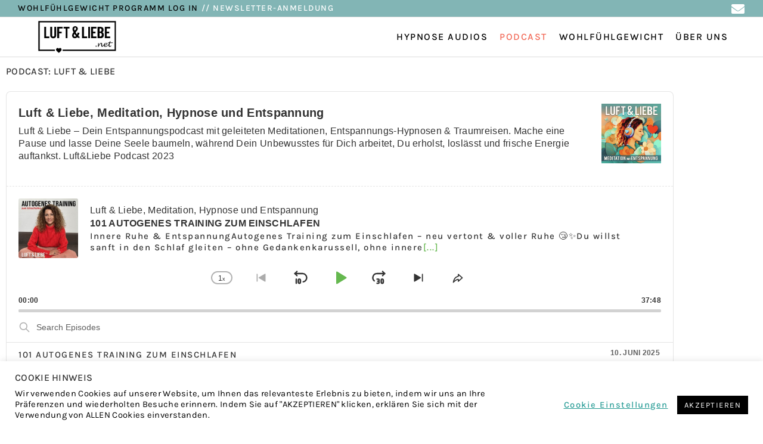

--- FILE ---
content_type: text/html; charset=UTF-8
request_url: https://luftundliebe.net/podcast/
body_size: 49286
content:
<!DOCTYPE html>
<html class="html" lang="de">
<head>
	<meta charset="UTF-8">
	<link rel="profile" href="https://gmpg.org/xfn/11">

	<meta name='robots' content='index, follow, max-image-preview:large, max-snippet:-1, max-video-preview:-1' />
<meta name="dlm-version" content="5.1.6"><meta name="viewport" content="width=device-width, initial-scale=1">
	<!-- This site is optimized with the Yoast SEO plugin v25.6 - https://yoast.com/wordpress/plugins/seo/ -->
	<title>PODCAST - Luft &amp; Liebe</title>
	<link rel="canonical" href="https://luftundliebe.net/podcast/" />
	<meta property="og:locale" content="de_DE" />
	<meta property="og:type" content="article" />
	<meta property="og:title" content="PODCAST - Luft &amp; Liebe" />
	<meta property="og:url" content="https://luftundliebe.net/podcast/" />
	<meta property="og:site_name" content="Luft &amp; Liebe" />
	<meta property="article:modified_time" content="2023-05-12T22:29:11+00:00" />
	<meta name="twitter:card" content="summary_large_image" />
	<meta name="twitter:label1" content="Geschätzte Lesezeit" />
	<meta name="twitter:data1" content="40 Minuten" />
	<script type="application/ld+json" class="yoast-schema-graph">{"@context":"https://schema.org","@graph":[{"@type":"WebPage","@id":"https://luftundliebe.net/podcast/","url":"https://luftundliebe.net/podcast/","name":"PODCAST - Luft &amp; Liebe","isPartOf":{"@id":"https://luftundliebe.net/#website"},"datePublished":"2019-10-23T15:04:49+00:00","dateModified":"2023-05-12T22:29:11+00:00","breadcrumb":{"@id":"https://luftundliebe.net/podcast/#breadcrumb"},"inLanguage":"de","potentialAction":[{"@type":"ReadAction","target":["https://luftundliebe.net/podcast/"]}]},{"@type":"BreadcrumbList","@id":"https://luftundliebe.net/podcast/#breadcrumb","itemListElement":[{"@type":"ListItem","position":1,"name":"Startseite","item":"https://luftundliebe.net/"},{"@type":"ListItem","position":2,"name":"PODCAST"}]},{"@type":"WebSite","@id":"https://luftundliebe.net/#website","url":"https://luftundliebe.net/","name":"Luft &amp; Liebe","description":"Hypnose &amp; Meditation | Alexandra Matthes","publisher":{"@id":"https://luftundliebe.net/#organization"},"potentialAction":[{"@type":"SearchAction","target":{"@type":"EntryPoint","urlTemplate":"https://luftundliebe.net/?s={search_term_string}"},"query-input":{"@type":"PropertyValueSpecification","valueRequired":true,"valueName":"search_term_string"}}],"inLanguage":"de"},{"@type":"Organization","@id":"https://luftundliebe.net/#organization","name":"Luft &amp; Liebe","url":"https://luftundliebe.net/","logo":{"@type":"ImageObject","inLanguage":"de","@id":"https://luftundliebe.net/#/schema/logo/image/","url":"https://luftundliebe.net/wp-content/uploads/2019/11/cropped-cropped-LuftundLiebe_Logo_klein.jpg","contentUrl":"https://luftundliebe.net/wp-content/uploads/2019/11/cropped-cropped-LuftundLiebe_Logo_klein.jpg","width":800,"height":327,"caption":"Luft &amp; Liebe"},"image":{"@id":"https://luftundliebe.net/#/schema/logo/image/"}}]}</script>
	<!-- / Yoast SEO plugin. -->


<link rel='dns-prefetch' href='//steadyhq.com' />
<link rel='dns-prefetch' href='//fonts.googleapis.com' />
<link rel="alternate" type="application/rss+xml" title="Luft &amp; Liebe &raquo; Feed" href="https://luftundliebe.net/feed/" />
<link rel="alternate" type="application/rss+xml" title="Luft &amp; Liebe &raquo; Kommentar-Feed" href="https://luftundliebe.net/comments/feed/" />
		<!-- This site uses the Google Analytics by MonsterInsights plugin v9.1.1 - Using Analytics tracking - https://www.monsterinsights.com/ -->
							<script src="//www.googletagmanager.com/gtag/js?id=G-GYFQTX2H3K"  data-cfasync="false" data-wpfc-render="false" type="text/javascript" async></script>
			<script data-cfasync="false" data-wpfc-render="false" type="text/javascript">
				var mi_version = '9.1.1';
				var mi_track_user = true;
				var mi_no_track_reason = '';
								var MonsterInsightsDefaultLocations = {"page_location":"https:\/\/luftundliebe.net\/podcast\/"};
				if ( typeof MonsterInsightsPrivacyGuardFilter === 'function' ) {
					var MonsterInsightsLocations = (typeof MonsterInsightsExcludeQuery === 'object') ? MonsterInsightsPrivacyGuardFilter( MonsterInsightsExcludeQuery ) : MonsterInsightsPrivacyGuardFilter( MonsterInsightsDefaultLocations );
				} else {
					var MonsterInsightsLocations = (typeof MonsterInsightsExcludeQuery === 'object') ? MonsterInsightsExcludeQuery : MonsterInsightsDefaultLocations;
				}

								var disableStrs = [
										'ga-disable-G-GYFQTX2H3K',
									];

				/* Function to detect opted out users */
				function __gtagTrackerIsOptedOut() {
					for (var index = 0; index < disableStrs.length; index++) {
						if (document.cookie.indexOf(disableStrs[index] + '=true') > -1) {
							return true;
						}
					}

					return false;
				}

				/* Disable tracking if the opt-out cookie exists. */
				if (__gtagTrackerIsOptedOut()) {
					for (var index = 0; index < disableStrs.length; index++) {
						window[disableStrs[index]] = true;
					}
				}

				/* Opt-out function */
				function __gtagTrackerOptout() {
					for (var index = 0; index < disableStrs.length; index++) {
						document.cookie = disableStrs[index] + '=true; expires=Thu, 31 Dec 2099 23:59:59 UTC; path=/';
						window[disableStrs[index]] = true;
					}
				}

				if ('undefined' === typeof gaOptout) {
					function gaOptout() {
						__gtagTrackerOptout();
					}
				}
								window.dataLayer = window.dataLayer || [];

				window.MonsterInsightsDualTracker = {
					helpers: {},
					trackers: {},
				};
				if (mi_track_user) {
					function __gtagDataLayer() {
						dataLayer.push(arguments);
					}

					function __gtagTracker(type, name, parameters) {
						if (!parameters) {
							parameters = {};
						}

						if (parameters.send_to) {
							__gtagDataLayer.apply(null, arguments);
							return;
						}

						if (type === 'event') {
														parameters.send_to = monsterinsights_frontend.v4_id;
							var hookName = name;
							if (typeof parameters['event_category'] !== 'undefined') {
								hookName = parameters['event_category'] + ':' + name;
							}

							if (typeof MonsterInsightsDualTracker.trackers[hookName] !== 'undefined') {
								MonsterInsightsDualTracker.trackers[hookName](parameters);
							} else {
								__gtagDataLayer('event', name, parameters);
							}
							
						} else {
							__gtagDataLayer.apply(null, arguments);
						}
					}

					__gtagTracker('js', new Date());
					__gtagTracker('set', {
						'developer_id.dZGIzZG': true,
											});
					if ( MonsterInsightsLocations.page_location ) {
						__gtagTracker('set', MonsterInsightsLocations);
					}
										__gtagTracker('config', 'G-GYFQTX2H3K', {"forceSSL":"true","anonymize_ip":"true","link_attribution":"true"} );
															window.gtag = __gtagTracker;										(function () {
						/* https://developers.google.com/analytics/devguides/collection/analyticsjs/ */
						/* ga and __gaTracker compatibility shim. */
						var noopfn = function () {
							return null;
						};
						var newtracker = function () {
							return new Tracker();
						};
						var Tracker = function () {
							return null;
						};
						var p = Tracker.prototype;
						p.get = noopfn;
						p.set = noopfn;
						p.send = function () {
							var args = Array.prototype.slice.call(arguments);
							args.unshift('send');
							__gaTracker.apply(null, args);
						};
						var __gaTracker = function () {
							var len = arguments.length;
							if (len === 0) {
								return;
							}
							var f = arguments[len - 1];
							if (typeof f !== 'object' || f === null || typeof f.hitCallback !== 'function') {
								if ('send' === arguments[0]) {
									var hitConverted, hitObject = false, action;
									if ('event' === arguments[1]) {
										if ('undefined' !== typeof arguments[3]) {
											hitObject = {
												'eventAction': arguments[3],
												'eventCategory': arguments[2],
												'eventLabel': arguments[4],
												'value': arguments[5] ? arguments[5] : 1,
											}
										}
									}
									if ('pageview' === arguments[1]) {
										if ('undefined' !== typeof arguments[2]) {
											hitObject = {
												'eventAction': 'page_view',
												'page_path': arguments[2],
											}
										}
									}
									if (typeof arguments[2] === 'object') {
										hitObject = arguments[2];
									}
									if (typeof arguments[5] === 'object') {
										Object.assign(hitObject, arguments[5]);
									}
									if ('undefined' !== typeof arguments[1].hitType) {
										hitObject = arguments[1];
										if ('pageview' === hitObject.hitType) {
											hitObject.eventAction = 'page_view';
										}
									}
									if (hitObject) {
										action = 'timing' === arguments[1].hitType ? 'timing_complete' : hitObject.eventAction;
										hitConverted = mapArgs(hitObject);
										__gtagTracker('event', action, hitConverted);
									}
								}
								return;
							}

							function mapArgs(args) {
								var arg, hit = {};
								var gaMap = {
									'eventCategory': 'event_category',
									'eventAction': 'event_action',
									'eventLabel': 'event_label',
									'eventValue': 'event_value',
									'nonInteraction': 'non_interaction',
									'timingCategory': 'event_category',
									'timingVar': 'name',
									'timingValue': 'value',
									'timingLabel': 'event_label',
									'page': 'page_path',
									'location': 'page_location',
									'title': 'page_title',
									'referrer' : 'page_referrer',
								};
								for (arg in args) {
																		if (!(!args.hasOwnProperty(arg) || !gaMap.hasOwnProperty(arg))) {
										hit[gaMap[arg]] = args[arg];
									} else {
										hit[arg] = args[arg];
									}
								}
								return hit;
							}

							try {
								f.hitCallback();
							} catch (ex) {
							}
						};
						__gaTracker.create = newtracker;
						__gaTracker.getByName = newtracker;
						__gaTracker.getAll = function () {
							return [];
						};
						__gaTracker.remove = noopfn;
						__gaTracker.loaded = true;
						window['__gaTracker'] = __gaTracker;
					})();
									} else {
										console.log("");
					(function () {
						function __gtagTracker() {
							return null;
						}

						window['__gtagTracker'] = __gtagTracker;
						window['gtag'] = __gtagTracker;
					})();
									}
			</script>
				<!-- / Google Analytics by MonsterInsights -->
		<script type="text/javascript">
/* <![CDATA[ */
window._wpemojiSettings = {"baseUrl":"https:\/\/s.w.org\/images\/core\/emoji\/15.0.3\/72x72\/","ext":".png","svgUrl":"https:\/\/s.w.org\/images\/core\/emoji\/15.0.3\/svg\/","svgExt":".svg","source":{"concatemoji":"https:\/\/luftundliebe.net\/wp-includes\/js\/wp-emoji-release.min.js?ver=6.6.4"}};
/*! This file is auto-generated */
!function(i,n){var o,s,e;function c(e){try{var t={supportTests:e,timestamp:(new Date).valueOf()};sessionStorage.setItem(o,JSON.stringify(t))}catch(e){}}function p(e,t,n){e.clearRect(0,0,e.canvas.width,e.canvas.height),e.fillText(t,0,0);var t=new Uint32Array(e.getImageData(0,0,e.canvas.width,e.canvas.height).data),r=(e.clearRect(0,0,e.canvas.width,e.canvas.height),e.fillText(n,0,0),new Uint32Array(e.getImageData(0,0,e.canvas.width,e.canvas.height).data));return t.every(function(e,t){return e===r[t]})}function u(e,t,n){switch(t){case"flag":return n(e,"\ud83c\udff3\ufe0f\u200d\u26a7\ufe0f","\ud83c\udff3\ufe0f\u200b\u26a7\ufe0f")?!1:!n(e,"\ud83c\uddfa\ud83c\uddf3","\ud83c\uddfa\u200b\ud83c\uddf3")&&!n(e,"\ud83c\udff4\udb40\udc67\udb40\udc62\udb40\udc65\udb40\udc6e\udb40\udc67\udb40\udc7f","\ud83c\udff4\u200b\udb40\udc67\u200b\udb40\udc62\u200b\udb40\udc65\u200b\udb40\udc6e\u200b\udb40\udc67\u200b\udb40\udc7f");case"emoji":return!n(e,"\ud83d\udc26\u200d\u2b1b","\ud83d\udc26\u200b\u2b1b")}return!1}function f(e,t,n){var r="undefined"!=typeof WorkerGlobalScope&&self instanceof WorkerGlobalScope?new OffscreenCanvas(300,150):i.createElement("canvas"),a=r.getContext("2d",{willReadFrequently:!0}),o=(a.textBaseline="top",a.font="600 32px Arial",{});return e.forEach(function(e){o[e]=t(a,e,n)}),o}function t(e){var t=i.createElement("script");t.src=e,t.defer=!0,i.head.appendChild(t)}"undefined"!=typeof Promise&&(o="wpEmojiSettingsSupports",s=["flag","emoji"],n.supports={everything:!0,everythingExceptFlag:!0},e=new Promise(function(e){i.addEventListener("DOMContentLoaded",e,{once:!0})}),new Promise(function(t){var n=function(){try{var e=JSON.parse(sessionStorage.getItem(o));if("object"==typeof e&&"number"==typeof e.timestamp&&(new Date).valueOf()<e.timestamp+604800&&"object"==typeof e.supportTests)return e.supportTests}catch(e){}return null}();if(!n){if("undefined"!=typeof Worker&&"undefined"!=typeof OffscreenCanvas&&"undefined"!=typeof URL&&URL.createObjectURL&&"undefined"!=typeof Blob)try{var e="postMessage("+f.toString()+"("+[JSON.stringify(s),u.toString(),p.toString()].join(",")+"));",r=new Blob([e],{type:"text/javascript"}),a=new Worker(URL.createObjectURL(r),{name:"wpTestEmojiSupports"});return void(a.onmessage=function(e){c(n=e.data),a.terminate(),t(n)})}catch(e){}c(n=f(s,u,p))}t(n)}).then(function(e){for(var t in e)n.supports[t]=e[t],n.supports.everything=n.supports.everything&&n.supports[t],"flag"!==t&&(n.supports.everythingExceptFlag=n.supports.everythingExceptFlag&&n.supports[t]);n.supports.everythingExceptFlag=n.supports.everythingExceptFlag&&!n.supports.flag,n.DOMReady=!1,n.readyCallback=function(){n.DOMReady=!0}}).then(function(){return e}).then(function(){var e;n.supports.everything||(n.readyCallback(),(e=n.source||{}).concatemoji?t(e.concatemoji):e.wpemoji&&e.twemoji&&(t(e.twemoji),t(e.wpemoji)))}))}((window,document),window._wpemojiSettings);
/* ]]> */
</script>
<link rel='stylesheet' id='n2go-styles-css' href='https://luftundliebe.net/wp-content/plugins/newsletter2go/widget/styles.css?ver=6.6.4' type='text/css' media='all' />
<style id='wp-emoji-styles-inline-css' type='text/css'>

	img.wp-smiley, img.emoji {
		display: inline !important;
		border: none !important;
		box-shadow: none !important;
		height: 1em !important;
		width: 1em !important;
		margin: 0 0.07em !important;
		vertical-align: -0.1em !important;
		background: none !important;
		padding: 0 !important;
	}
</style>
<style id='classic-theme-styles-inline-css' type='text/css'>
/*! This file is auto-generated */
.wp-block-button__link{color:#fff;background-color:#32373c;border-radius:9999px;box-shadow:none;text-decoration:none;padding:calc(.667em + 2px) calc(1.333em + 2px);font-size:1.125em}.wp-block-file__button{background:#32373c;color:#fff;text-decoration:none}
</style>
<style id='global-styles-inline-css' type='text/css'>
:root{--wp--preset--aspect-ratio--square: 1;--wp--preset--aspect-ratio--4-3: 4/3;--wp--preset--aspect-ratio--3-4: 3/4;--wp--preset--aspect-ratio--3-2: 3/2;--wp--preset--aspect-ratio--2-3: 2/3;--wp--preset--aspect-ratio--16-9: 16/9;--wp--preset--aspect-ratio--9-16: 9/16;--wp--preset--color--black: #000000;--wp--preset--color--cyan-bluish-gray: #abb8c3;--wp--preset--color--white: #ffffff;--wp--preset--color--pale-pink: #f78da7;--wp--preset--color--vivid-red: #cf2e2e;--wp--preset--color--luminous-vivid-orange: #ff6900;--wp--preset--color--luminous-vivid-amber: #fcb900;--wp--preset--color--light-green-cyan: #7bdcb5;--wp--preset--color--vivid-green-cyan: #00d084;--wp--preset--color--pale-cyan-blue: #8ed1fc;--wp--preset--color--vivid-cyan-blue: #0693e3;--wp--preset--color--vivid-purple: #9b51e0;--wp--preset--gradient--vivid-cyan-blue-to-vivid-purple: linear-gradient(135deg,rgba(6,147,227,1) 0%,rgb(155,81,224) 100%);--wp--preset--gradient--light-green-cyan-to-vivid-green-cyan: linear-gradient(135deg,rgb(122,220,180) 0%,rgb(0,208,130) 100%);--wp--preset--gradient--luminous-vivid-amber-to-luminous-vivid-orange: linear-gradient(135deg,rgba(252,185,0,1) 0%,rgba(255,105,0,1) 100%);--wp--preset--gradient--luminous-vivid-orange-to-vivid-red: linear-gradient(135deg,rgba(255,105,0,1) 0%,rgb(207,46,46) 100%);--wp--preset--gradient--very-light-gray-to-cyan-bluish-gray: linear-gradient(135deg,rgb(238,238,238) 0%,rgb(169,184,195) 100%);--wp--preset--gradient--cool-to-warm-spectrum: linear-gradient(135deg,rgb(74,234,220) 0%,rgb(151,120,209) 20%,rgb(207,42,186) 40%,rgb(238,44,130) 60%,rgb(251,105,98) 80%,rgb(254,248,76) 100%);--wp--preset--gradient--blush-light-purple: linear-gradient(135deg,rgb(255,206,236) 0%,rgb(152,150,240) 100%);--wp--preset--gradient--blush-bordeaux: linear-gradient(135deg,rgb(254,205,165) 0%,rgb(254,45,45) 50%,rgb(107,0,62) 100%);--wp--preset--gradient--luminous-dusk: linear-gradient(135deg,rgb(255,203,112) 0%,rgb(199,81,192) 50%,rgb(65,88,208) 100%);--wp--preset--gradient--pale-ocean: linear-gradient(135deg,rgb(255,245,203) 0%,rgb(182,227,212) 50%,rgb(51,167,181) 100%);--wp--preset--gradient--electric-grass: linear-gradient(135deg,rgb(202,248,128) 0%,rgb(113,206,126) 100%);--wp--preset--gradient--midnight: linear-gradient(135deg,rgb(2,3,129) 0%,rgb(40,116,252) 100%);--wp--preset--font-size--small: 13px;--wp--preset--font-size--medium: 20px;--wp--preset--font-size--large: 36px;--wp--preset--font-size--x-large: 42px;--wp--preset--spacing--20: 0.44rem;--wp--preset--spacing--30: 0.67rem;--wp--preset--spacing--40: 1rem;--wp--preset--spacing--50: 1.5rem;--wp--preset--spacing--60: 2.25rem;--wp--preset--spacing--70: 3.38rem;--wp--preset--spacing--80: 5.06rem;--wp--preset--shadow--natural: 6px 6px 9px rgba(0, 0, 0, 0.2);--wp--preset--shadow--deep: 12px 12px 50px rgba(0, 0, 0, 0.4);--wp--preset--shadow--sharp: 6px 6px 0px rgba(0, 0, 0, 0.2);--wp--preset--shadow--outlined: 6px 6px 0px -3px rgba(255, 255, 255, 1), 6px 6px rgba(0, 0, 0, 1);--wp--preset--shadow--crisp: 6px 6px 0px rgba(0, 0, 0, 1);}:where(.is-layout-flex){gap: 0.5em;}:where(.is-layout-grid){gap: 0.5em;}body .is-layout-flex{display: flex;}.is-layout-flex{flex-wrap: wrap;align-items: center;}.is-layout-flex > :is(*, div){margin: 0;}body .is-layout-grid{display: grid;}.is-layout-grid > :is(*, div){margin: 0;}:where(.wp-block-columns.is-layout-flex){gap: 2em;}:where(.wp-block-columns.is-layout-grid){gap: 2em;}:where(.wp-block-post-template.is-layout-flex){gap: 1.25em;}:where(.wp-block-post-template.is-layout-grid){gap: 1.25em;}.has-black-color{color: var(--wp--preset--color--black) !important;}.has-cyan-bluish-gray-color{color: var(--wp--preset--color--cyan-bluish-gray) !important;}.has-white-color{color: var(--wp--preset--color--white) !important;}.has-pale-pink-color{color: var(--wp--preset--color--pale-pink) !important;}.has-vivid-red-color{color: var(--wp--preset--color--vivid-red) !important;}.has-luminous-vivid-orange-color{color: var(--wp--preset--color--luminous-vivid-orange) !important;}.has-luminous-vivid-amber-color{color: var(--wp--preset--color--luminous-vivid-amber) !important;}.has-light-green-cyan-color{color: var(--wp--preset--color--light-green-cyan) !important;}.has-vivid-green-cyan-color{color: var(--wp--preset--color--vivid-green-cyan) !important;}.has-pale-cyan-blue-color{color: var(--wp--preset--color--pale-cyan-blue) !important;}.has-vivid-cyan-blue-color{color: var(--wp--preset--color--vivid-cyan-blue) !important;}.has-vivid-purple-color{color: var(--wp--preset--color--vivid-purple) !important;}.has-black-background-color{background-color: var(--wp--preset--color--black) !important;}.has-cyan-bluish-gray-background-color{background-color: var(--wp--preset--color--cyan-bluish-gray) !important;}.has-white-background-color{background-color: var(--wp--preset--color--white) !important;}.has-pale-pink-background-color{background-color: var(--wp--preset--color--pale-pink) !important;}.has-vivid-red-background-color{background-color: var(--wp--preset--color--vivid-red) !important;}.has-luminous-vivid-orange-background-color{background-color: var(--wp--preset--color--luminous-vivid-orange) !important;}.has-luminous-vivid-amber-background-color{background-color: var(--wp--preset--color--luminous-vivid-amber) !important;}.has-light-green-cyan-background-color{background-color: var(--wp--preset--color--light-green-cyan) !important;}.has-vivid-green-cyan-background-color{background-color: var(--wp--preset--color--vivid-green-cyan) !important;}.has-pale-cyan-blue-background-color{background-color: var(--wp--preset--color--pale-cyan-blue) !important;}.has-vivid-cyan-blue-background-color{background-color: var(--wp--preset--color--vivid-cyan-blue) !important;}.has-vivid-purple-background-color{background-color: var(--wp--preset--color--vivid-purple) !important;}.has-black-border-color{border-color: var(--wp--preset--color--black) !important;}.has-cyan-bluish-gray-border-color{border-color: var(--wp--preset--color--cyan-bluish-gray) !important;}.has-white-border-color{border-color: var(--wp--preset--color--white) !important;}.has-pale-pink-border-color{border-color: var(--wp--preset--color--pale-pink) !important;}.has-vivid-red-border-color{border-color: var(--wp--preset--color--vivid-red) !important;}.has-luminous-vivid-orange-border-color{border-color: var(--wp--preset--color--luminous-vivid-orange) !important;}.has-luminous-vivid-amber-border-color{border-color: var(--wp--preset--color--luminous-vivid-amber) !important;}.has-light-green-cyan-border-color{border-color: var(--wp--preset--color--light-green-cyan) !important;}.has-vivid-green-cyan-border-color{border-color: var(--wp--preset--color--vivid-green-cyan) !important;}.has-pale-cyan-blue-border-color{border-color: var(--wp--preset--color--pale-cyan-blue) !important;}.has-vivid-cyan-blue-border-color{border-color: var(--wp--preset--color--vivid-cyan-blue) !important;}.has-vivid-purple-border-color{border-color: var(--wp--preset--color--vivid-purple) !important;}.has-vivid-cyan-blue-to-vivid-purple-gradient-background{background: var(--wp--preset--gradient--vivid-cyan-blue-to-vivid-purple) !important;}.has-light-green-cyan-to-vivid-green-cyan-gradient-background{background: var(--wp--preset--gradient--light-green-cyan-to-vivid-green-cyan) !important;}.has-luminous-vivid-amber-to-luminous-vivid-orange-gradient-background{background: var(--wp--preset--gradient--luminous-vivid-amber-to-luminous-vivid-orange) !important;}.has-luminous-vivid-orange-to-vivid-red-gradient-background{background: var(--wp--preset--gradient--luminous-vivid-orange-to-vivid-red) !important;}.has-very-light-gray-to-cyan-bluish-gray-gradient-background{background: var(--wp--preset--gradient--very-light-gray-to-cyan-bluish-gray) !important;}.has-cool-to-warm-spectrum-gradient-background{background: var(--wp--preset--gradient--cool-to-warm-spectrum) !important;}.has-blush-light-purple-gradient-background{background: var(--wp--preset--gradient--blush-light-purple) !important;}.has-blush-bordeaux-gradient-background{background: var(--wp--preset--gradient--blush-bordeaux) !important;}.has-luminous-dusk-gradient-background{background: var(--wp--preset--gradient--luminous-dusk) !important;}.has-pale-ocean-gradient-background{background: var(--wp--preset--gradient--pale-ocean) !important;}.has-electric-grass-gradient-background{background: var(--wp--preset--gradient--electric-grass) !important;}.has-midnight-gradient-background{background: var(--wp--preset--gradient--midnight) !important;}.has-small-font-size{font-size: var(--wp--preset--font-size--small) !important;}.has-medium-font-size{font-size: var(--wp--preset--font-size--medium) !important;}.has-large-font-size{font-size: var(--wp--preset--font-size--large) !important;}.has-x-large-font-size{font-size: var(--wp--preset--font-size--x-large) !important;}
:where(.wp-block-post-template.is-layout-flex){gap: 1.25em;}:where(.wp-block-post-template.is-layout-grid){gap: 1.25em;}
:where(.wp-block-columns.is-layout-flex){gap: 2em;}:where(.wp-block-columns.is-layout-grid){gap: 2em;}
:root :where(.wp-block-pullquote){font-size: 1.5em;line-height: 1.6;}
</style>
<link rel='stylesheet' id='cookie-law-info-css' href='https://luftundliebe.net/wp-content/plugins/cookie-law-info/legacy/public/css/cookie-law-info-public.css?ver=3.3.9.1' type='text/css' media='all' />
<link rel='stylesheet' id='cookie-law-info-gdpr-css' href='https://luftundliebe.net/wp-content/plugins/cookie-law-info/legacy/public/css/cookie-law-info-gdpr.css?ver=3.3.9.1' type='text/css' media='all' />
<link rel='stylesheet' id='digimember_css_0-css' href='https://luftundliebe.net/wp-content/plugins/digimember/webinc/css/../packages/dm-frontend-styles.c6a0678b6b81e5f06afe.css?ver=3.9.2' type='text/css' media='all' />
<link rel='stylesheet' id='font-awesome-css' href='https://luftundliebe.net/wp-content/themes/oceanwp/assets/fonts/fontawesome/css/all.min.css?ver=5.15.1' type='text/css' media='all' />
<link rel='stylesheet' id='simple-line-icons-css' href='https://luftundliebe.net/wp-content/themes/oceanwp/assets/css/third/simple-line-icons.min.css?ver=2.4.0' type='text/css' media='all' />
<link rel='stylesheet' id='magnific-popup-css' href='https://luftundliebe.net/wp-content/themes/oceanwp/assets/css/third/magnific-popup.min.css?ver=1.0.0' type='text/css' media='all' />
<link rel='stylesheet' id='slick-css' href='https://luftundliebe.net/wp-content/themes/oceanwp/assets/css/third/slick.min.css?ver=1.6.0' type='text/css' media='all' />
<link rel='stylesheet' id='oceanwp-style-css' href='https://luftundliebe.net/wp-content/themes/oceanwp/assets/css/style.min.css?ver=2.0.2' type='text/css' media='all' />
<link rel='stylesheet' id='oceanwp-google-font-karla-css' href='//fonts.googleapis.com/css?family=Karla%3A100%2C200%2C300%2C400%2C500%2C600%2C700%2C800%2C900%2C100i%2C200i%2C300i%2C400i%2C500i%2C600i%2C700i%2C800i%2C900i&#038;subset=latin&#038;display=swap&#038;ver=6.6.4' type='text/css' media='all' />
<link rel='stylesheet' id='elementor-icons-css' href='https://luftundliebe.net/wp-content/plugins/elementor/assets/lib/eicons/css/elementor-icons.min.css?ver=5.46.0' type='text/css' media='all' />
<link rel='stylesheet' id='elementor-frontend-css' href='https://luftundliebe.net/wp-content/plugins/elementor/assets/css/frontend.min.css?ver=3.34.2' type='text/css' media='all' />
<link rel='stylesheet' id='elementor-post-1898-css' href='https://luftundliebe.net/wp-content/uploads/elementor/css/post-1898.css?ver=1769390911' type='text/css' media='all' />
<link rel='stylesheet' id='elementor-pro-css' href='https://luftundliebe.net/wp-content/plugins/elementor-pro/assets/css/frontend.min.css?ver=3.24.2' type='text/css' media='all' />
<link rel='stylesheet' id='sbistyles-css' href='https://luftundliebe.net/wp-content/plugins/instagram-feed/css/sbi-styles.min.css?ver=6.10.0' type='text/css' media='all' />
<link rel='stylesheet' id='swiper-css' href='https://luftundliebe.net/wp-content/plugins/elementor/assets/lib/swiper/v8/css/swiper.min.css?ver=8.4.5' type='text/css' media='all' />
<link rel='stylesheet' id='e-swiper-css' href='https://luftundliebe.net/wp-content/plugins/elementor/assets/css/conditionals/e-swiper.min.css?ver=3.34.2' type='text/css' media='all' />
<link rel='stylesheet' id='eael-general-css' href='https://luftundliebe.net/wp-content/plugins/essential-addons-for-elementor-lite/assets/front-end/css/view/general.min.css?ver=6.5.8' type='text/css' media='all' />
<link rel='stylesheet' id='oe-widgets-style-css' href='https://luftundliebe.net/wp-content/plugins/ocean-extra/assets/css/widgets.css?ver=6.6.4' type='text/css' media='all' />
<link rel='stylesheet' id='oceanwp-custom-css' href='https://luftundliebe.net/wp-content/uploads/oceanwp/custom-style.css?ver=6.6.4' type='text/css' media='all' />
<link rel='stylesheet' id='elementor-gf-local-oswald-css' href='https://luftundliebe.net/wp-content/uploads/elementor/google-fonts/css/oswald.css?ver=1742260158' type='text/css' media='all' />
<link rel='stylesheet' id='elementor-gf-local-karla-css' href='https://luftundliebe.net/wp-content/uploads/elementor/google-fonts/css/karla.css?ver=1742260161' type='text/css' media='all' />
<!--n2css--><!--n2js--><script type="text/javascript" src="https://luftundliebe.net/wp-content/plugins/google-analytics-for-wordpress/assets/js/frontend-gtag.min.js?ver=9.1.1" id="monsterinsights-frontend-script-js" async="async" data-wp-strategy="async"></script>
<script data-cfasync="false" data-wpfc-render="false" type="text/javascript" id='monsterinsights-frontend-script-js-extra'>/* <![CDATA[ */
var monsterinsights_frontend = {"js_events_tracking":"true","download_extensions":"doc,pdf,ppt,zip,xls,docx,pptx,xlsx","inbound_paths":"[{\"path\":\"\\\/go\\\/\",\"label\":\"affiliate\"},{\"path\":\"\\\/recommend\\\/\",\"label\":\"affiliate\"}]","home_url":"https:\/\/luftundliebe.net","hash_tracking":"false","v4_id":"G-GYFQTX2H3K"};/* ]]> */
</script>
<script type="text/javascript" src="https://luftundliebe.net/wp-includes/js/tinymce/tinymce.min.js?ver=49110-20201110" id="wp-tinymce-root-js"></script>
<script type="text/javascript" src="https://luftundliebe.net/wp-includes/js/tinymce/plugins/compat3x/plugin.min.js?ver=49110-20201110" id="wp-tinymce-js"></script>
<script type="text/javascript" src="https://luftundliebe.net/wp-includes/js/jquery/jquery.min.js?ver=3.7.1" id="jquery-core-js"></script>
<script type="text/javascript" src="https://luftundliebe.net/wp-includes/js/jquery/jquery-migrate.min.js?ver=3.4.1" id="jquery-migrate-js"></script>
<script type="text/javascript" id="cookie-law-info-js-extra">
/* <![CDATA[ */
var Cli_Data = {"nn_cookie_ids":[],"cookielist":[],"non_necessary_cookies":[],"ccpaEnabled":"","ccpaRegionBased":"","ccpaBarEnabled":"","strictlyEnabled":["necessary","obligatoire"],"ccpaType":"gdpr","js_blocking":"1","custom_integration":"","triggerDomRefresh":"","secure_cookies":""};
var cli_cookiebar_settings = {"animate_speed_hide":"500","animate_speed_show":"500","background":"#FFF","border":"#b1a6a6c2","border_on":"","button_1_button_colour":"#000","button_1_button_hover":"#000000","button_1_link_colour":"#fff","button_1_as_button":"1","button_1_new_win":"","button_2_button_colour":"#333","button_2_button_hover":"#292929","button_2_link_colour":"#444","button_2_as_button":"","button_2_hidebar":"","button_3_button_colour":"#000","button_3_button_hover":"#000000","button_3_link_colour":"#fff","button_3_as_button":"1","button_3_new_win":"","button_4_button_colour":"#000","button_4_button_hover":"#000000","button_4_link_colour":"#269b95","button_4_as_button":"","button_7_button_colour":"#61a229","button_7_button_hover":"#4e8221","button_7_link_colour":"#fff","button_7_as_button":"1","button_7_new_win":"","font_family":"inherit","header_fix":"","notify_animate_hide":"1","notify_animate_show":"","notify_div_id":"#cookie-law-info-bar","notify_position_horizontal":"right","notify_position_vertical":"bottom","scroll_close":"","scroll_close_reload":"","accept_close_reload":"","reject_close_reload":"","showagain_tab":"","showagain_background":"#fff","showagain_border":"#000","showagain_div_id":"#cookie-law-info-again","showagain_x_position":"100px","text":"#000","show_once_yn":"","show_once":"10000","logging_on":"","as_popup":"","popup_overlay":"1","bar_heading_text":"COOKIE HINWEIS","cookie_bar_as":"banner","popup_showagain_position":"bottom-right","widget_position":"left"};
var log_object = {"ajax_url":"https:\/\/luftundliebe.net\/wp-admin\/admin-ajax.php"};
/* ]]> */
</script>
<script type="text/javascript" src="https://luftundliebe.net/wp-content/plugins/cookie-law-info/legacy/public/js/cookie-law-info-public.js?ver=3.3.9.1" id="cookie-law-info-js"></script>
<script type="text/javascript" src="https://steadyhq.com/widget_loader/ed475932-99fc-48d3-b1be-963bad4d3bbb?ver=1.3.2" id="steady-wp-js"></script>
<script type="text/javascript" src="https://luftundliebe.net/wp-content/plugins/sticky-menu-or-anything-on-scroll/assets/js/jq-sticky-anything.min.js?ver=2.1.1" id="stickyAnythingLib-js"></script>
<link rel="https://api.w.org/" href="https://luftundliebe.net/wp-json/" /><link rel="alternate" title="JSON" type="application/json" href="https://luftundliebe.net/wp-json/wp/v2/pages/42" /><link rel="EditURI" type="application/rsd+xml" title="RSD" href="https://luftundliebe.net/xmlrpc.php?rsd" />
<meta name="generator" content="WordPress 6.6.4" />
<link rel='shortlink' href='https://luftundliebe.net/?p=42' />
<link rel="alternate" title="oEmbed (JSON)" type="application/json+oembed" href="https://luftundliebe.net/wp-json/oembed/1.0/embed?url=https%3A%2F%2Fluftundliebe.net%2Fpodcast%2F" />
<link rel="alternate" title="oEmbed (XML)" type="text/xml+oembed" href="https://luftundliebe.net/wp-json/oembed/1.0/embed?url=https%3A%2F%2Fluftundliebe.net%2Fpodcast%2F&#038;format=xml" />
		<style type="text/css">.pp-podcast {opacity: 0;}</style>
		<meta name="generator" content="Elementor 3.34.2; features: additional_custom_breakpoints; settings: css_print_method-external, google_font-enabled, font_display-auto">
			<style>
				.e-con.e-parent:nth-of-type(n+4):not(.e-lazyloaded):not(.e-no-lazyload),
				.e-con.e-parent:nth-of-type(n+4):not(.e-lazyloaded):not(.e-no-lazyload) * {
					background-image: none !important;
				}
				@media screen and (max-height: 1024px) {
					.e-con.e-parent:nth-of-type(n+3):not(.e-lazyloaded):not(.e-no-lazyload),
					.e-con.e-parent:nth-of-type(n+3):not(.e-lazyloaded):not(.e-no-lazyload) * {
						background-image: none !important;
					}
				}
				@media screen and (max-height: 640px) {
					.e-con.e-parent:nth-of-type(n+2):not(.e-lazyloaded):not(.e-no-lazyload),
					.e-con.e-parent:nth-of-type(n+2):not(.e-lazyloaded):not(.e-no-lazyload) * {
						background-image: none !important;
					}
				}
			</style>
						<meta name="theme-color" content="#FFFFFF">
			<!-- Facebook Pixel Code -->
<script>
!function(f,b,e,v,n,t,s)
{if(f.fbq)return;n=f.fbq=function(){n.callMethod?
n.callMethod.apply(n,arguments):n.queue.push(arguments)};
if(!f._fbq)f._fbq=n;n.push=n;n.loaded=!0;n.version='2.0';
n.queue=[];t=b.createElement(e);t.async=!0;
t.src=v;s=b.getElementsByTagName(e)[0];
s.parentNode.insertBefore(t,s)}(window, document,'script',
'https://connect.facebook.net/en_US/fbevents.js');
fbq('init', '334378254583835');
fbq('track', 'PageView');
</script>
<noscript><img height="1" width="1" style="display:none"
src="https://www.facebook.com/tr?id=334378254583835&ev=PageView&noscript=1"
/></noscript>
<!-- End Facebook Pixel Code --><link rel="icon" href="https://luftundliebe.net/wp-content/uploads/2019/10/favicon-150x150.jpg" sizes="32x32" />
<link rel="icon" href="https://luftundliebe.net/wp-content/uploads/2019/10/favicon-300x300.jpg" sizes="192x192" />
<link rel="apple-touch-icon" href="https://luftundliebe.net/wp-content/uploads/2019/10/favicon-300x300.jpg" />
<meta name="msapplication-TileImage" content="https://luftundliebe.net/wp-content/uploads/2019/10/favicon-300x300.jpg" />

<script type='text/javascript'>
    if (typeof jQuery == 'undefined') {
        window.onload = function () {
            if (typeof jQuery == 'undefined') {
                console.log( 'DIGIMEMBER needs JQUERY, but could not detect it.' );
            }
            else {
                ncoreJQ = jQuery;
            }
        };
    }
    else {
        ncoreJQ = jQuery;
    }
</script>
</head>

<body data-rsssl=1 class="page-template-default page page-id-42 wp-custom-logo wp-embed-responsive oceanwp-theme dropdown-mobile default-breakpoint content-full-screen has-topbar page-header-disabled has-breadcrumbs elementor-default elementor-kit-1898 elementor-page elementor-page-42" itemscope="itemscope" itemtype="https://schema.org/WebPage">


	
	
	<div id="outer-wrap" class="site clr">

		<a class="skip-link screen-reader-text" href="#main">Zum Inhalt springen</a>

		
		<div id="wrap" class="clr">

			

<div id="top-bar-wrap" class="clr hide-mobile">

	<div id="top-bar" class="clr">

		
		<div id="top-bar-inner" class="clr">

			
	<div id="top-bar-content" class="clr has-content top-bar-left">

		
		
			
				<span class="topbar-content">

					<a href="https://luftundliebe.net/wohlfuehlgewicht_start/"><span style="color:#000000">WOHLFÜHLGEWICHT PROGRAMM LOG IN</span></a>
<a href="https://subscribe.newsletter2go.com/?n2g=grxstj77-76mr7qwn-1bab&amp;_ga=2.205463504.155664742.1626101994-1094727278.1626101994"> // NEWSLETTER-ANMELDUNG</a>
				</span>

				
	</div><!-- #top-bar-content -->



<div id="top-bar-social" class="clr top-bar-right">

	<ul class="clr" aria-label="Social-Media-Links">

		<li class="oceanwp-email"><a href="mailto:m&#97;&#105;&#108;&#64;lu&#102;tundl&#105;&#101;&#98;&#101;&#46;n&#101;t" aria-label="Mail senden (öffnet im Mail-Programm)" target="_self"><span class="fa fa-envelope" aria-hidden="true"></span></a></li>
	</ul>

</div><!-- #top-bar-social -->

		</div><!-- #top-bar-inner -->

		
	</div><!-- #top-bar -->

</div><!-- #top-bar-wrap -->


			
<header id="site-header" class="minimal-header clr" data-height="66" itemscope="itemscope" itemtype="https://schema.org/WPHeader" role="banner">

	
					
			<div id="site-header-inner" class="clr container">

				
				

<div id="site-logo" class="clr" itemscope itemtype="https://schema.org/Brand" >

	
	<div id="site-logo-inner" class="clr">

		<a href="https://luftundliebe.net/" class="custom-logo-link" rel="home"><img width="800" height="327" src="https://luftundliebe.net/wp-content/uploads/2019/11/cropped-cropped-LuftundLiebe_Logo_klein.jpg" class="custom-logo" alt="Luft &amp; Liebe" decoding="async" srcset="https://luftundliebe.net/wp-content/uploads/2019/11/cropped-cropped-LuftundLiebe_Logo_klein.jpg 800w, https://luftundliebe.net/wp-content/uploads/2019/11/cropped-cropped-LuftundLiebe_Logo_klein-300x123.jpg 300w, https://luftundliebe.net/wp-content/uploads/2019/11/cropped-cropped-LuftundLiebe_Logo_klein-768x314.jpg 768w" sizes="(max-width: 800px) 100vw, 800px" /></a>
	</div><!-- #site-logo-inner -->

	
	
</div><!-- #site-logo -->

			<div id="site-navigation-wrap" class="no-top-border clr">
			
			
			
			<nav id="site-navigation" class="navigation main-navigation clr" itemscope="itemscope" itemtype="https://schema.org/SiteNavigationElement" role="navigation" >

				<ul id="menu-head" class="main-menu dropdown-menu sf-menu"><li id="menu-item-7178" class="menu-item menu-item-type-post_type menu-item-object-page menu-item-7178"><a href="https://luftundliebe.net/hypnose-mp3-bestellen/" class="menu-link"><span class="text-wrap">HYPNOSE AUDIOS</span></a></li><li id="menu-item-1293" class="menu-item menu-item-type-post_type menu-item-object-page current-menu-item page_item page-item-42 current_page_item menu-item-1293"><a href="https://luftundliebe.net/podcast/" class="menu-link"><span class="text-wrap">PODCAST</span></a></li><li id="menu-item-5086" class="menu-item menu-item-type-post_type menu-item-object-page menu-item-5086"><a href="https://luftundliebe.net/wohlfuehlgewicht/" class="menu-link"><span class="text-wrap">WOHLFÜHLGEWICHT</span></a></li><li id="menu-item-1289" class="menu-item menu-item-type-post_type menu-item-object-page menu-item-1289"><a href="https://luftundliebe.net/ueber-mich/" class="menu-link"><span class="text-wrap">ÜBER UNS</span></a></li></ul>
			</nav><!-- #site-navigation -->

			
			
					</div><!-- #site-navigation-wrap -->
			
		
	
				
	<div class="oceanwp-mobile-menu-icon clr mobile-right">

		
		
		
		<a href="javascript:void(0)" class="mobile-menu"  aria-label="Mobiles Menü">
							<i class="fa fa-bars" aria-hidden="true"></i>
								<span class="oceanwp-text">Menü</span>
				<span class="oceanwp-close-text">Schließen</span>
						</a>

		
		
		
	</div><!-- #oceanwp-mobile-menu-navbar -->


			</div><!-- #site-header-inner -->

			
<div id="mobile-dropdown" class="clr" >

	<nav class="clr" itemscope="itemscope" itemtype="https://schema.org/SiteNavigationElement">

		<ul id="menu-head-1" class="menu"><li class="menu-item menu-item-type-post_type menu-item-object-page menu-item-7178"><a href="https://luftundliebe.net/hypnose-mp3-bestellen/">HYPNOSE AUDIOS</a></li>
<li class="menu-item menu-item-type-post_type menu-item-object-page current-menu-item page_item page-item-42 current_page_item menu-item-1293"><a href="https://luftundliebe.net/podcast/" aria-current="page">PODCAST</a></li>
<li class="menu-item menu-item-type-post_type menu-item-object-page menu-item-5086"><a href="https://luftundliebe.net/wohlfuehlgewicht/">WOHLFÜHLGEWICHT</a></li>
<li class="menu-item menu-item-type-post_type menu-item-object-page menu-item-1289"><a href="https://luftundliebe.net/ueber-mich/">ÜBER UNS</a></li>
</ul>
	</nav>

</div>

			
			
		
		
</header><!-- #site-header -->


			
			<main id="main" class="site-main clr"  role="main">

				
	
	<div id="content-wrap" class="container clr">

		
		<div id="primary" class="content-area clr">

			
			<div id="content" class="site-content clr">

				
				
<article class="single-page-article clr">

	
<div class="entry clr" itemprop="text">

	
			<div data-elementor-type="wp-page" data-elementor-id="42" class="elementor elementor-42" data-elementor-post-type="page">
						<section class="elementor-section elementor-top-section elementor-element elementor-element-984bb83 elementor-section-boxed elementor-section-height-default elementor-section-height-default" data-id="984bb83" data-element_type="section">
						<div class="elementor-container elementor-column-gap-default">
					<div class="elementor-column elementor-col-100 elementor-top-column elementor-element elementor-element-80b20aa" data-id="80b20aa" data-element_type="column">
			<div class="elementor-widget-wrap elementor-element-populated">
						<div class="elementor-element elementor-element-ccec48f elementor-widget elementor-widget-wp-widget-podcast_player_widget" data-id="ccec48f" data-element_type="widget" data-widget_type="wp-widget-podcast_player_widget.default">
				<div class="elementor-widget-container">
					<h5>PODCAST: LUFT &#038; LIEBE</h5><div id="pp-podcast-640" class="pp-podcast has-header header-visible has-featured playerview media-audio"  data-teaser="" data-elength="25" data-eunit=""><div class="pp-podcast__wrapper"><div class="pp-podcast__info pod-info"><div class="pod-info__header pod-header"><div class="pod-header__image"><div class="pod-header__image-wrapper"><img decoding="async" class="podcast-cover-image" src="https://luftundliebe.net/wp-content/uploads/2023/05/5046ccbd-f8fb-495b-9800-b214572ca605-768x768.jpg" srcset="https://luftundliebe.net/wp-content/uploads/2023/05/5046ccbd-f8fb-495b-9800-b214572ca605-768x768.jpg 768w, https://luftundliebe.net/wp-content/uploads/2023/05/5046ccbd-f8fb-495b-9800-b214572ca605-300x300.jpg 300w, https://luftundliebe.net/wp-content/uploads/2023/05/5046ccbd-f8fb-495b-9800-b214572ca605-1024x1024.jpg 1024w, https://luftundliebe.net/wp-content/uploads/2023/05/5046ccbd-f8fb-495b-9800-b214572ca605-150x150.jpg 150w, https://luftundliebe.net/wp-content/uploads/2023/05/5046ccbd-f8fb-495b-9800-b214572ca605.jpg 1400w" sizes="(max-width: 640px) 100vw, 25vw" alt="Luft &amp; Liebe, Meditation, Hypnose und Entspannung"></div><span class="pod-header__image-style" style="display: block; width: 100%; padding-top: 100%"></div><div class="pod-header__items pod-items"><div class="pod-items__title">Luft &amp; Liebe, Meditation, Hypnose und Entspannung</div><div class="pod-items__desc"><p>Luft &#038; Liebe &#8211; Dein Entspannungspodcast mit geleiteten Meditationen, Entspannungs-Hypnosen &#038; Traumreisen. Mache eine Pause und lasse Deine Seele baumeln, während Dein Unbewusstes für Dich arbeitet, Du erholst, loslässt und frische Energie auftankst. Luft&#038;Liebe Podcast 2023</p>
</div></div></div></div><div class="pp-podcast__content pod-content"><div class="pp-podcast__single"><div class="pp-podcast__player"><div class="pp-player-episode"><audio id="pp-podcast-640-player" preload="none" class="pp-podcast-episode" style="width: 100%;" controls="controls"><source type="audio/mpeg" src="https://audio.podigee-cdn.net/1965703-m-59e4db9cea7a74beb3a6a7106ac39fe6.mp3?source=feed" /></audio></div></div><div class="pod-content__episode episode-single"><button class="episode-single__close" aria-expanded="false" aria-label="Close Single Episode"><span class="btn-icon-wrap"><svg class="icon icon-pp-x" aria-hidden="true" role="img" focusable="false"><use href="#icon-pp-x" xlink:href="#icon-pp-x"></use></svg></span></button><div class="episode-single__wrapper"><div class="episode-single__header"><div class="episode-single__title">101 AUTOGENES TRAINING ZUM EINSCHLAFEN</div><div class="episode-single__author"><span class="byname">by</span><span class="single-author">Alexandra Matthes</span></div></div><div class="episode-single__description"><p>Innere Ruhe &amp; Entspannung</p><p>Autogenes Training zum Einschlafen &#8211; neu vertont &amp; voller Ruhe 😴✨<br />Du willst sanft in den Schlaf gleiten &#8211; ohne Gedankenkarussell, ohne innere Unruhe?<br />Dabei kann Dich diese Einschlaf-Version des Autogenen Trainings unterstützen.</p><p>🌀 Alexandras Stimme führt Dich Schritt für Schritt in eine tiefe körperliche Entspannung.<br />🎶 Haegar hat die Musik neu vertont &#8211; ruhig, warm, fließend. Sie begleitet Dich wie ein nächtlicher Fluss in den Schlaf.<br />🌙 Ideal zum Einschlafen, Loslassen, Abschalten.</p><p>Das Autogene Training ist eine bewährte Technik zur Selbstberuhigung, zum Stressabbau und zur Entspannung  &#8211; einfach, effektiv und wissenschaftlich fundiert. Es wird auch zur Schmerzlinderung eingesetzt und unterstützt Deinen Körper / Dein System dabei, in den Ruhemodus zu schalten und Gedanken loszulassen.</p><p>💤 Wirkungen können sein (durch hunderte Feedbacks und Rückmeldungen bestätigt):<br />• Schneller Einschlafen<br />• (bei regelmäßiger Anwendung:) Bessere Schlafqualität<br />• Weniger Gedankenkreisen<br />• Körperliche &amp; seelische Entspannung<br />• Entspannteres Aufwachen</p><p>✨ LUFT &amp; LIEBE steht für echte Entspannung &#8211; und eine fein abgestimmte Mischung aus klassischem Autogenem Training, Hypnosetherapie, Meditation, Fantasie- &amp; Trancereisen.<br />In unseren Aufnahmen verbinden wir Alexandras freundliche und sanfte Ansprache mit sanften Klängen zu einem nährenden Erlebnis für Körper &amp; Seele.</p><p>Wir freuen uns, wenn Du uns schreibst, wie Du die Einschlaf-Version empfunden hast.<br />Lass gerne einen Kommentar da und abonniere den Kanal.</p><p>Herzliche Grüße,</p><p>Alexandra &amp; Haegar<br /><a href="https://www.luftundliebe.net">www.luftundliebe.net</a></p><p>🛑 Wichtiger Hinweis:<br />Bitte nicht beim Autofahren oder in Situationen hören, in denen Du aufmerksam sein musst.<br />Bei schweren psychischen Erkrankungen (z. B. Psychosen) bitte vorher Rücksprache mit einem Arzt halten.<br />Dieses Video ersetzt keine Therapie oder ärztliche Behandlung.</p><p>🩵 Spenden für unsere Arbeit:<br />Wir produzieren diese Inhalte selbst &amp; unabhängig auf eigene  Kosten. Wenn Du uns unterstützen möchtest:<br />➡️ <a href="https://luftundliebe.net">https://luftundliebe.net</a></p><p>🎧 MP3-Downloads:<br />➡️ <a href="https://luftundliebe.net/hypnose-mp3-bestellen/">https://luftundliebe.net/hypnose-mp3-bestellen/</a></p><p>📱 Folge uns:<br />Instagram: @iam_alexandramatthes<br />Facebook: Luft &amp; Liebe<br />Podcast: <a href="https://luftundliebe.net/podcast/">https://luftundliebe.net/podcast/</a></p><p>🎥 Video &amp; Sound:<br />von Haegar → <a href="https://haegar.live">https://haegar.live</a></p><p>Du möchtest deine Werbung in diesem und vielen anderen Podcasts schalten? Kein Problem!<br />Für deinen Zugang zu zielgerichteter Podcast-Werbung, <a href="https://audiomarktplatz.de/?mtm_campaign=pam&amp;mtm_source=shownotes" target="_blank">klicke hier.</a></p><p><a href="https://audiomarktplatz.de/?mtm_campaign=pam&amp;mtm_source=shownotes" target="_blank">Audiomarktplatz.de</a> &#8211; Geschichten, die bleiben &#8211; überall und jederzeit!</p></div></div><div class="ppjs__img-wrapper "><div class="ppjs__img-btn-cover"><img decoding="async" class="ppjs__img-btn" src="https://luftundliebe.net/wp-content/uploads/2025/06/511d41d9-4ef3-470d-aa61-93327fd737af-768x768.jpg" srcset="https://luftundliebe.net/wp-content/uploads/2025/06/511d41d9-4ef3-470d-aa61-93327fd737af-768x768.jpg 768w, https://luftundliebe.net/wp-content/uploads/2025/06/511d41d9-4ef3-470d-aa61-93327fd737af-300x300.jpg 300w, https://luftundliebe.net/wp-content/uploads/2025/06/511d41d9-4ef3-470d-aa61-93327fd737af-1024x1024.jpg 1024w, https://luftundliebe.net/wp-content/uploads/2025/06/511d41d9-4ef3-470d-aa61-93327fd737af-150x150.jpg 150w, https://luftundliebe.net/wp-content/uploads/2025/06/511d41d9-4ef3-470d-aa61-93327fd737af-1536x1536.jpg 1536w, https://luftundliebe.net/wp-content/uploads/2025/06/511d41d9-4ef3-470d-aa61-93327fd737af.jpg 1600w" sizes="(max-width: 640px) 100vw, 300px" alt="101 AUTOGENES TRAINING ZUM EINSCHLAFEN"></div><div><span class="ppjs__img-btn-style" style="display: block; width: 100%; padding-top: 100%"></div></div></div></div><div class="pod-content__list episode-list"><div class="episode-list__filters"><div class="episode-list__search"><label class="label-episode-search"><span class="ppjs__offscreen">Search Episodes</span><input type="text" placeholder="Search Episodes" title="Search Podcast Episodes"/></label><span class="episode-list__search-icon"><svg class="icon icon-pp-search" aria-hidden="true" role="img" focusable="false"><use href="#icon-pp-search" xlink:href="#icon-pp-search"></use></svg></span></div><button class="episode-list__clear-search pod-button"><svg class="icon icon-pp-x" aria-hidden="true" role="img" focusable="false"><use href="#icon-pp-x" xlink:href="#icon-pp-x"></use></svg><span class="ppjs__offscreen">Clear Search</span></button></div><div class="episode-list__wrapper">
<div id="ppe-640-1" class="episode-list__entry pod-entry" data-search-term="101 autogenes training zum einschlafen" data-cats="">
	<div class="pod-entry__wrapper">
		<div class="pod-entry__content">
			<div class="pod-entry__title">
				<a href="https://luftundliebe.podigee.io/104-autogenestrainingeinschlafen">101 AUTOGENES TRAINING ZUM EINSCHLAFEN</a>
			</div>
			<div class="pod-entry__date">10. Juni 2025</div>
							<div class="pod-entry__author">Alexandra Matthes</div>
					</div>
	</div>
</div>

<div id="ppe-640-2" class="episode-list__entry pod-entry" data-search-term="100 entspannter jahresrÜckblick | für reflexion &amp; erkenntnisse" data-cats="">
	<div class="pod-entry__wrapper">
		<div class="pod-entry__content">
			<div class="pod-entry__title">
				<a href="https://luftundliebe.podigee.io/103-jahresrueckbilck">100 ENTSPANNTER JAHRESRÜCKBLICK | für Reflexion &amp; Erkenntnisse</a>
			</div>
			<div class="pod-entry__date">19. Dezember 2024</div>
							<div class="pod-entry__author">Alexandra Matthes</div>
					</div>
	</div>
</div>

<div id="ppe-640-3" class="episode-list__entry pod-entry" data-search-term="099 wÄrme im herzen &#8211; ruhe im geist | meditative winterreise" data-cats="">
	<div class="pod-entry__wrapper">
		<div class="pod-entry__content">
			<div class="pod-entry__title">
				<a href="https://luftundliebe.podigee.io/102-waerme-im-herzen">099 WÄRME IM HERZEN &#8211; RUHE IM GEIST | Meditative Winterreise</a>
			</div>
			<div class="pod-entry__date">5. Dezember 2024</div>
							<div class="pod-entry__author">Alexandra Matthes</div>
					</div>
	</div>
</div>

<div id="ppe-640-4" class="episode-list__entry pod-entry" data-search-term="098 selbstbewusst, stark &amp; mutig &#8211; vorbreitung auf ein gespräch" data-cats="">
	<div class="pod-entry__wrapper">
		<div class="pod-entry__content">
			<div class="pod-entry__title">
				<a href="https://luftundliebe.podigee.io/101-neue-episode">098 SELBSTBEWUSST, STARK &amp; MUTIG &#8211; Vorbreitung auf ein Gespräch</a>
			</div>
			<div class="pod-entry__date">21. November 2024</div>
							<div class="pod-entry__author">Alexandra Matthes</div>
					</div>
	</div>
</div>

<div id="ppe-640-5" class="episode-list__entry pod-entry" data-search-term="097 entlastung von stress  | geführte meditation" data-cats="">
	<div class="pod-entry__wrapper">
		<div class="pod-entry__content">
			<div class="pod-entry__title">
				<a href="https://luftundliebe.podigee.io/100-entlastungvonstress">097 ENTLASTUNG VON STRESS  | Geführte Meditation</a>
			</div>
			<div class="pod-entry__date">7. November 2024</div>
							<div class="pod-entry__author">Alexandra Matthes</div>
					</div>
	</div>
</div>

<div id="ppe-640-6" class="episode-list__entry pod-entry" data-search-term="096 entspannt aufwachen | geführte morgen meditation" data-cats="">
	<div class="pod-entry__wrapper">
		<div class="pod-entry__content">
			<div class="pod-entry__title">
				<a href="https://luftundliebe.podigee.io/99-halbschlaf">096 ENTSPANNT AUFWACHEN | Geführte Morgen Meditation</a>
			</div>
			<div class="pod-entry__date">24. Oktober 2024</div>
							<div class="pod-entry__author">Alexandra Matthes</div>
					</div>
	</div>
</div>

<div id="ppe-640-7" class="episode-list__entry pod-entry" data-search-term="095 warme herbstfarben | körperentspannung &amp; fantasiereise" data-cats="">
	<div class="pod-entry__wrapper">
		<div class="pod-entry__content">
			<div class="pod-entry__title">
				<a href="https://luftundliebe.podigee.io/98-neue-episode">095 WARME HERBSTFARBEN | Körperentspannung &amp; Fantasiereise</a>
			</div>
			<div class="pod-entry__date">10. Oktober 2024</div>
							<div class="pod-entry__author">Alexandra Matthes</div>
					</div>
	</div>
</div>

<div id="ppe-640-8" class="episode-list__entry pod-entry" data-search-term="094 deine inneren schÄtze | fantasiereise &amp; autogenes training" data-cats="">
	<div class="pod-entry__wrapper">
		<div class="pod-entry__content">
			<div class="pod-entry__title">
				<a href="https://luftundliebe.podigee.io/97-innere-schaetze">094 DEINE INNEREN SCHÄTZE | Fantasiereise &amp; Autogenes Training</a>
			</div>
			<div class="pod-entry__date">26. September 2024</div>
							<div class="pod-entry__author">Alexandra Matthes</div>
					</div>
	</div>
</div>

<div id="ppe-640-9" class="episode-list__entry pod-entry" data-search-term="pause" data-cats="">
	<div class="pod-entry__wrapper">
		<div class="pod-entry__content">
			<div class="pod-entry__title">
				<a href="https://luftundliebe.podigee.io/96-pause">Pause</a>
			</div>
			<div class="pod-entry__date">22. März 2024</div>
							<div class="pod-entry__author">Alexandra Matthes</div>
					</div>
	</div>
</div>

<div id="ppe-640-10" class="episode-list__entry pod-entry" data-search-term="093 intensive einschlaf-hypnose mit klangschalen" data-cats="">
	<div class="pod-entry__wrapper">
		<div class="pod-entry__content">
			<div class="pod-entry__title">
				<a href="https://luftundliebe.podigee.io/95-intensive-einschlafhypnose">093 INTENSIVE EINSCHLAF-HYPNOSE MIT KLANGSCHALEN</a>
			</div>
			<div class="pod-entry__date">1. Februar 2024</div>
							<div class="pod-entry__author">Alexandra Matthes</div>
					</div>
	</div>
</div>
<div class="lm-button-wrapper"><button class="episode-list__load-more"><span>Load More</span></button></div><div class="episode-list__search-results episode-search"><span class="ppjs__offscreen">Search Results placeholder</span></div></div></div><div class="ppjs__list-reveal"><div class="ppjs__button"><button class="pp-prev-btn"><span class="ppjs__offscreen">Previous Episode</span><span class="btn-icon-wrap"><svg class="icon icon-pp-previous" aria-hidden="true" role="img" focusable="false"><use href="#icon-pp-previous" xlink:href="#icon-pp-previous"></use></svg></span></button></div><div class="ppjs__button"><button class="pp-list-btn"><span class="ppjs__offscreen">Show Episodes List</span><span class="btn-icon-wrap"><svg class="icon icon-pp-show-list" aria-hidden="true" role="img" focusable="false"><use href="#icon-pp-show-list" xlink:href="#icon-pp-show-list"></use></svg><svg class="icon icon-pp-hide-list" aria-hidden="true" role="img" focusable="false"><use href="#icon-pp-hide-list" xlink:href="#icon-pp-hide-list"></use></svg></span></button></div><div class="ppjs__button"><button class="pp-next-btn"><span class="ppjs__offscreen">Next Episode</span><span class="btn-icon-wrap"><svg class="icon icon-pp-next" aria-hidden="true" role="img" focusable="false"><use href="#icon-pp-next" xlink:href="#icon-pp-next"></use></svg></span></button></div></div></div></div><div class="pod-content__launcher pod-launch"><button class="pod-launch__button pod-launch__info pod-button" aria-expanded="false"><span class="ppjs__offscreen">Show Podcast Information</span><span class="btn-icon-wrap"><svg class="icon icon-pp-podcast" aria-hidden="true" role="img" focusable="false"><use href="#icon-pp-podcast" xlink:href="#icon-pp-podcast"></use></svg><svg class="icon icon-pp-x" aria-hidden="true" role="img" focusable="false"><use href="#icon-pp-x" xlink:href="#icon-pp-x"></use></svg></span></button></div></div>				</div>
				</div>
					</div>
		</div>
					</div>
		</section>
				</div>
		
	
</div>

</article>

				
			</div><!-- #content -->

			
		</div><!-- #primary -->

		
	</div><!-- #content-wrap -->

	

<div id='ncore_ajax_wait'><div id='ncore_ajax_wait_icon'><div id='ncore_ajax_wait_icon_inner'></div></div><div id='ncore_ajax_wait_curtain'></div></div>
<div id='ncore_ajax_dialog' class='ncore_hidden'></div>

<div style='display: none;'></div>
	</main><!-- #main -->

	
	
	
		
<footer id="footer" class="site-footer" itemscope="itemscope" itemtype="https://schema.org/WPFooter" role="contentinfo">

	
	<div id="footer-inner" class="clr">

		

<div id="footer-bottom" class="clr">

	
	<div id="footer-bottom-inner" class="container clr">

		
			<div id="footer-bottom-menu" class="navigation clr">

				<div class="menu-foot-container"><ul id="menu-foot" class="menu"><li id="menu-item-1272" class="menu-item menu-item-type-post_type menu-item-object-page menu-item-1272"><a href="https://luftundliebe.net/impressum/">IMPRESSUM</a></li>
<li id="menu-item-1273" class="menu-item menu-item-type-post_type menu-item-object-page menu-item-privacy-policy menu-item-1273"><a rel="privacy-policy" href="https://luftundliebe.net/datenschutz/">DATENSCHUTZ</a></li>
</ul></div>
			</div><!-- #footer-bottom-menu -->

			
		
			<div id="copyright" class="clr" role="contentinfo">
				©2026 - Luft &amp; Liebe entspannt			</div><!-- #copyright -->

			
	</div><!-- #footer-bottom-inner -->

	
</div><!-- #footer-bottom -->


	</div><!-- #footer-inner -->

	
</footer><!-- #footer -->

	
	
</div><!-- #wrap -->


</div><!-- #outer-wrap -->



<a id="scroll-top" class="scroll-top-right" href="#"><span class="fa fa-angle-up" aria-label="Zum Seitenanfang scrollen"></span></a>




<!--googleoff: all--><div id="cookie-law-info-bar" data-nosnippet="true"><h5 class="cli_messagebar_head">COOKIE HINWEIS</h5><span><div class="cli-bar-container cli-style-v2"><div class="cli-bar-message">Wir verwenden Cookies auf unserer Website, um Ihnen das relevanteste Erlebnis zu bieten, indem wir uns an Ihre Präferenzen und wiederholten Besuche erinnern. Indem Sie auf "AKZEPTIEREN" klicken, erklären Sie sich mit der Verwendung von ALLEN Cookies einverstanden.</div><div class="cli-bar-btn_container"><a role='button' class="cli_settings_button" style="margin:0px 10px 0px 5px">Cookie Einstellungen</a><a role='button' data-cli_action="accept" id="cookie_action_close_header" class="medium cli-plugin-button cli-plugin-main-button cookie_action_close_header cli_action_button wt-cli-accept-btn" style="display:inline-block">AKZEPTIEREN</a></div></div></span></div><div id="cookie-law-info-again" style="display:none" data-nosnippet="true"><span id="cookie_hdr_showagain">Manage consent</span></div><div class="cli-modal" data-nosnippet="true" id="cliSettingsPopup" tabindex="-1" role="dialog" aria-labelledby="cliSettingsPopup" aria-hidden="true">
  <div class="cli-modal-dialog" role="document">
	<div class="cli-modal-content cli-bar-popup">
		  <button type="button" class="cli-modal-close" id="cliModalClose">
			<svg class="" viewBox="0 0 24 24"><path d="M19 6.41l-1.41-1.41-5.59 5.59-5.59-5.59-1.41 1.41 5.59 5.59-5.59 5.59 1.41 1.41 5.59-5.59 5.59 5.59 1.41-1.41-5.59-5.59z"></path><path d="M0 0h24v24h-24z" fill="none"></path></svg>
			<span class="wt-cli-sr-only">Schließen</span>
		  </button>
		  <div class="cli-modal-body">
			<div class="cli-container-fluid cli-tab-container">
	<div class="cli-row">
		<div class="cli-col-12 cli-align-items-stretch cli-px-0">
			<div class="cli-privacy-overview">
				<h4>Privacy Overview</h4>				<div class="cli-privacy-content">
					<div class="cli-privacy-content-text">This website uses cookies to improve your experience while you navigate through the website. Out of these cookies, the cookies that are categorized as necessary are stored on your browser as they are essential for the working of basic functionalities of the website. We also use third-party cookies that help us analyze and understand how you use this website. These cookies will be stored in your browser only with your consent. You also have the option to opt-out of these cookies. But opting out of some of these cookies may have an effect on your browsing experience.</div>
				</div>
				<a class="cli-privacy-readmore" aria-label="Mehr anzeigen" role="button" data-readmore-text="Mehr anzeigen" data-readless-text="Weniger anzeigen"></a>			</div>
		</div>
		<div class="cli-col-12 cli-align-items-stretch cli-px-0 cli-tab-section-container">
												<div class="cli-tab-section">
						<div class="cli-tab-header">
							<a role="button" tabindex="0" class="cli-nav-link cli-settings-mobile" data-target="necessary" data-toggle="cli-toggle-tab">
								Necessary							</a>
															<div class="wt-cli-necessary-checkbox">
									<input type="checkbox" class="cli-user-preference-checkbox"  id="wt-cli-checkbox-necessary" data-id="checkbox-necessary" checked="checked"  />
									<label class="form-check-label" for="wt-cli-checkbox-necessary">Necessary</label>
								</div>
								<span class="cli-necessary-caption">immer aktiv</span>
													</div>
						<div class="cli-tab-content">
							<div class="cli-tab-pane cli-fade" data-id="necessary">
								<div class="wt-cli-cookie-description">
									Notwendige Cookies sind für das reibungslose Funktionieren der Website unerlässlich. Diese Kategorie umfasst nur Cookies, die grundlegende Funktionalitäten und Sicherheitsmerkmale der Website gewährleisten. Diese Cookies speichern keine personenbezogenen Daten.								</div>
							</div>
						</div>
					</div>
																	<div class="cli-tab-section">
						<div class="cli-tab-header">
							<a role="button" tabindex="0" class="cli-nav-link cli-settings-mobile" data-target="non-necessary" data-toggle="cli-toggle-tab">
								Non-necessary							</a>
															<div class="cli-switch">
									<input type="checkbox" id="wt-cli-checkbox-non-necessary" class="cli-user-preference-checkbox"  data-id="checkbox-non-necessary" />
									<label for="wt-cli-checkbox-non-necessary" class="cli-slider" data-cli-enable="Aktiviert" data-cli-disable="Deaktiviert"><span class="wt-cli-sr-only">Non-necessary</span></label>
								</div>
													</div>
						<div class="cli-tab-content">
							<div class="cli-tab-pane cli-fade" data-id="non-necessary">
								<div class="wt-cli-cookie-description">
									Cookies, die für die Funktion der Website nicht unbedingt erforderlich sind und insbesondere zur Erhebung personenbezogener Daten über Analysen, Anzeigen und andere eingebettete Inhalte verwendet werden, werden als nicht notwendige Cookies bezeichnet. Es ist zwingend erforderlich, die Zustimmung des Benutzers einzuholen, bevor Sie diese Cookies auf Ihrer Website einsetzen.								</div>
							</div>
						</div>
					</div>
																	<div class="cli-tab-section">
						<div class="cli-tab-header">
							<a role="button" tabindex="0" class="cli-nav-link cli-settings-mobile" data-target="functional" data-toggle="cli-toggle-tab">
								Functional							</a>
															<div class="cli-switch">
									<input type="checkbox" id="wt-cli-checkbox-functional" class="cli-user-preference-checkbox"  data-id="checkbox-functional" />
									<label for="wt-cli-checkbox-functional" class="cli-slider" data-cli-enable="Aktiviert" data-cli-disable="Deaktiviert"><span class="wt-cli-sr-only">Functional</span></label>
								</div>
													</div>
						<div class="cli-tab-content">
							<div class="cli-tab-pane cli-fade" data-id="functional">
								<div class="wt-cli-cookie-description">
									Functional cookies help to perform certain functionalities like sharing the content of the website on social media platforms, collect feedbacks, and other third-party features.
								</div>
							</div>
						</div>
					</div>
																	<div class="cli-tab-section">
						<div class="cli-tab-header">
							<a role="button" tabindex="0" class="cli-nav-link cli-settings-mobile" data-target="performance" data-toggle="cli-toggle-tab">
								Performance							</a>
															<div class="cli-switch">
									<input type="checkbox" id="wt-cli-checkbox-performance" class="cli-user-preference-checkbox"  data-id="checkbox-performance" />
									<label for="wt-cli-checkbox-performance" class="cli-slider" data-cli-enable="Aktiviert" data-cli-disable="Deaktiviert"><span class="wt-cli-sr-only">Performance</span></label>
								</div>
													</div>
						<div class="cli-tab-content">
							<div class="cli-tab-pane cli-fade" data-id="performance">
								<div class="wt-cli-cookie-description">
									Performance cookies are used to understand and analyze the key performance indexes of the website which helps in delivering a better user experience for the visitors.
								</div>
							</div>
						</div>
					</div>
																	<div class="cli-tab-section">
						<div class="cli-tab-header">
							<a role="button" tabindex="0" class="cli-nav-link cli-settings-mobile" data-target="analytics" data-toggle="cli-toggle-tab">
								Analytics							</a>
															<div class="cli-switch">
									<input type="checkbox" id="wt-cli-checkbox-analytics" class="cli-user-preference-checkbox"  data-id="checkbox-analytics" />
									<label for="wt-cli-checkbox-analytics" class="cli-slider" data-cli-enable="Aktiviert" data-cli-disable="Deaktiviert"><span class="wt-cli-sr-only">Analytics</span></label>
								</div>
													</div>
						<div class="cli-tab-content">
							<div class="cli-tab-pane cli-fade" data-id="analytics">
								<div class="wt-cli-cookie-description">
									Analytical cookies are used to understand how visitors interact with the website. These cookies help provide information on metrics the number of visitors, bounce rate, traffic source, etc.
								</div>
							</div>
						</div>
					</div>
																	<div class="cli-tab-section">
						<div class="cli-tab-header">
							<a role="button" tabindex="0" class="cli-nav-link cli-settings-mobile" data-target="advertisement" data-toggle="cli-toggle-tab">
								Advertisement							</a>
															<div class="cli-switch">
									<input type="checkbox" id="wt-cli-checkbox-advertisement" class="cli-user-preference-checkbox"  data-id="checkbox-advertisement" />
									<label for="wt-cli-checkbox-advertisement" class="cli-slider" data-cli-enable="Aktiviert" data-cli-disable="Deaktiviert"><span class="wt-cli-sr-only">Advertisement</span></label>
								</div>
													</div>
						<div class="cli-tab-content">
							<div class="cli-tab-pane cli-fade" data-id="advertisement">
								<div class="wt-cli-cookie-description">
									Advertisement cookies are used to provide visitors with relevant ads and marketing campaigns. These cookies track visitors across websites and collect information to provide customized ads.
								</div>
							</div>
						</div>
					</div>
																	<div class="cli-tab-section">
						<div class="cli-tab-header">
							<a role="button" tabindex="0" class="cli-nav-link cli-settings-mobile" data-target="others" data-toggle="cli-toggle-tab">
								Others							</a>
															<div class="cli-switch">
									<input type="checkbox" id="wt-cli-checkbox-others" class="cli-user-preference-checkbox"  data-id="checkbox-others" />
									<label for="wt-cli-checkbox-others" class="cli-slider" data-cli-enable="Aktiviert" data-cli-disable="Deaktiviert"><span class="wt-cli-sr-only">Others</span></label>
								</div>
													</div>
						<div class="cli-tab-content">
							<div class="cli-tab-pane cli-fade" data-id="others">
								<div class="wt-cli-cookie-description">
									Other uncategorized cookies are those that are being analyzed and have not been classified into a category as yet.
								</div>
							</div>
						</div>
					</div>
										</div>
	</div>
</div>
		  </div>
		  <div class="cli-modal-footer">
			<div class="wt-cli-element cli-container-fluid cli-tab-container">
				<div class="cli-row">
					<div class="cli-col-12 cli-align-items-stretch cli-px-0">
						<div class="cli-tab-footer wt-cli-privacy-overview-actions">
						
															<a id="wt-cli-privacy-save-btn" role="button" tabindex="0" data-cli-action="accept" class="wt-cli-privacy-btn cli_setting_save_button wt-cli-privacy-accept-btn cli-btn">SPEICHERN &amp; AKZEPTIEREN</a>
													</div>
						
					</div>
				</div>
			</div>
		</div>
	</div>
  </div>
</div>
<div class="cli-modal-backdrop cli-fade cli-settings-overlay"></div>
<div class="cli-modal-backdrop cli-fade cli-popupbar-overlay"></div>
<!--googleon: all--><div style='display: none;'></div><div id='ncore_footer_placeholder'></div><div id='ncore_footer' class='ncore_affiliate_footer'>Mitgliederbereich mit <a href='https://www.digistore24.com/redir/22481/LuftUndLiebe/bHVmdHVuZGxpZWJlLm5ldA==' target='_blank' title="Erfahre, wie du innerhalb von wenigen Minuten mit DigiMember für Wordpress eine mächtige Mitglieder-Seite aufbaust, die dir ein dauerhaftes Einkommen ermöglicht.">DigiMember</a></div>		<style type="text/css">#pp-podcast-640 .pod-info__header { display: block; }</style>
		<!-- Instagram Feed JS -->
<script type="text/javascript">
var sbiajaxurl = "https://luftundliebe.net/wp-admin/admin-ajax.php";
</script>
			<script>
				const lazyloadRunObserver = () => {
					const lazyloadBackgrounds = document.querySelectorAll( `.e-con.e-parent:not(.e-lazyloaded)` );
					const lazyloadBackgroundObserver = new IntersectionObserver( ( entries ) => {
						entries.forEach( ( entry ) => {
							if ( entry.isIntersecting ) {
								let lazyloadBackground = entry.target;
								if( lazyloadBackground ) {
									lazyloadBackground.classList.add( 'e-lazyloaded' );
								}
								lazyloadBackgroundObserver.unobserve( entry.target );
							}
						});
					}, { rootMargin: '200px 0px 200px 0px' } );
					lazyloadBackgrounds.forEach( ( lazyloadBackground ) => {
						lazyloadBackgroundObserver.observe( lazyloadBackground );
					} );
				};
				const events = [
					'DOMContentLoaded',
					'elementor/lazyload/observe',
				];
				events.forEach( ( event ) => {
					document.addEventListener( event, lazyloadRunObserver );
				} );
			</script>
			<link rel='stylesheet' id='cookie-law-info-table-css' href='https://luftundliebe.net/wp-content/plugins/cookie-law-info/legacy/public/css/cookie-law-info-table.css?ver=3.3.9.1' type='text/css' media='all' />
<link rel='stylesheet' id='pppublic-css' href='https://luftundliebe.net/wp-content/plugins/podcast-player/frontend/css/podcast-player-public.css?ver=7.9.14' type='text/css' media='all' />
<script type="text/javascript" src="https://luftundliebe.net/wp-content/plugins/digimember/webinc/js/user.js?ver=3.9.2" id="digimember_js_0-js"></script>
<script type="text/javascript" src="https://luftundliebe.net/wp-content/plugins/digimember/webinc/js/../packages/dm-frontend.6816c86373a73fb102a9.js?ver=3.9.2" id="digimember_js_1-js"></script>
<script type="text/javascript" id="stickThis-js-extra">
/* <![CDATA[ */
var sticky_anything_engage = {"element":"#site-header","topspace":"0","minscreenwidth":"0","maxscreenwidth":"999999","zindex":"1","legacymode":"","dynamicmode":"","debugmode":"","pushup":"","adminbar":"1"};
/* ]]> */
</script>
<script type="text/javascript" src="https://luftundliebe.net/wp-content/plugins/sticky-menu-or-anything-on-scroll/assets/js/stickThis.js?ver=2.1.1" id="stickThis-js"></script>
<script type="text/javascript" id="dlm-xhr-js-extra">
/* <![CDATA[ */
var dlmXHRtranslations = {"error":"An error occurred while trying to download the file. Please try again.","not_found":"Download existiert nicht.","no_file_path":"No file path defined.","no_file_paths":"Dateipfad nicht definiert.","filetype":"Download is not allowed for this file type.","file_access_denied":"Access denied to this file.","access_denied":"Access denied. You do not have permission to download this file.","security_error":"Something is wrong with the file path.","file_not_found":"Datei nicht gefunden."};
/* ]]> */
</script>
<script type="text/javascript" id="dlm-xhr-js-before">
/* <![CDATA[ */
const dlmXHR = {"xhr_links":{"class":["download-link","download-button"]},"prevent_duplicates":true,"ajaxUrl":"https:\/\/luftundliebe.net\/wp-admin\/admin-ajax.php"}; dlmXHRinstance = {}; const dlmXHRGlobalLinks = "https://luftundliebe.net/download/"; const dlmNonXHRGlobalLinks = []; dlmXHRgif = "https://luftundliebe.net/wp-includes/images/spinner.gif"; const dlmXHRProgress = "1"
/* ]]> */
</script>
<script type="text/javascript" src="https://luftundliebe.net/wp-content/plugins/download-monitor/assets/js/dlm-xhr.min.js?ver=5.1.6" id="dlm-xhr-js"></script>
<script type="text/javascript" id="dlm-xhr-js-after">
/* <![CDATA[ */
document.addEventListener("dlm-xhr-modal-data", function(event) { if ("undefined" !== typeof event.detail.headers["x-dlm-tc-required"]) { event.detail.data["action"] = "dlm_terms_conditions_modal"; event.detail.data["dlm_modal_response"] = "true"; }});
document.addEventListener("dlm-xhr-modal-data", function(event) {if ("undefined" !== typeof event.detail.headers["x-dlm-members-locked"]) {event.detail.data["action"] = "dlm_members_conditions_modal";event.detail.data["dlm_modal_response"] = "true";event.detail.data["dlm_members_form_redirect"] = "https://luftundliebe.net/podcast/";}});
/* ]]> */
</script>
<script type="text/javascript" src="https://luftundliebe.net/wp-includes/js/imagesloaded.min.js?ver=5.0.0" id="imagesloaded-js"></script>
<script type="text/javascript" src="https://luftundliebe.net/wp-content/themes/oceanwp/assets/js/third/magnific-popup.min.js?ver=2.0.2" id="magnific-popup-js"></script>
<script type="text/javascript" src="https://luftundliebe.net/wp-content/themes/oceanwp/assets/js/third/lightbox.min.js?ver=2.0.2" id="oceanwp-lightbox-js"></script>
<script type="text/javascript" id="oceanwp-main-js-extra">
/* <![CDATA[ */
var oceanwpLocalize = {"isRTL":"","menuSearchStyle":"disabled","sidrSource":null,"sidrDisplace":"","sidrSide":"left","sidrDropdownTarget":"icon","verticalHeaderTarget":"link","customSelects":".woocommerce-ordering .orderby, #dropdown_product_cat, .widget_categories select, .widget_archive select, .single-product .variations_form .variations select","ajax_url":"https:\/\/luftundliebe.net\/wp-admin\/admin-ajax.php","oe_mc_wpnonce":"a0dc385ebe"};
/* ]]> */
</script>
<script type="text/javascript" src="https://luftundliebe.net/wp-content/themes/oceanwp/assets/js/main.min.js?ver=2.0.2" id="oceanwp-main-js"></script>
<script type="text/javascript" id="flickr-widget-script-js-extra">
/* <![CDATA[ */
var flickrWidgetParams = {"widgets":[]};
/* ]]> */
</script>
<script type="text/javascript" src="https://luftundliebe.net/wp-content/plugins/ocean-extra/includes/widgets/js/flickr.min.js?ver=6.6.4" id="flickr-widget-script-js"></script>
<script type="text/javascript" src="https://luftundliebe.net/wp-content/plugins/elementor/assets/lib/swiper/v8/swiper.min.js?ver=8.4.5" id="swiper-js"></script>
<script type="text/javascript" src="https://luftundliebe.net/wp-content/plugins/elementor/assets/js/webpack.runtime.min.js?ver=3.34.2" id="elementor-webpack-runtime-js"></script>
<script type="text/javascript" src="https://luftundliebe.net/wp-content/plugins/elementor/assets/js/frontend-modules.min.js?ver=3.34.2" id="elementor-frontend-modules-js"></script>
<script type="text/javascript" src="https://luftundliebe.net/wp-includes/js/jquery/ui/core.min.js?ver=1.13.3" id="jquery-ui-core-js"></script>
<script type="text/javascript" id="elementor-frontend-js-extra">
/* <![CDATA[ */
var EAELImageMaskingConfig = {"svg_dir_url":"https:\/\/luftundliebe.net\/wp-content\/plugins\/essential-addons-for-elementor-lite\/assets\/front-end\/img\/image-masking\/svg-shapes\/"};
/* ]]> */
</script>
<script type="text/javascript" id="elementor-frontend-js-before">
/* <![CDATA[ */
var elementorFrontendConfig = {"environmentMode":{"edit":false,"wpPreview":false,"isScriptDebug":false},"i18n":{"shareOnFacebook":"Auf Facebook teilen","shareOnTwitter":"Auf Twitter teilen","pinIt":"Anheften","download":"Download","downloadImage":"Bild downloaden","fullscreen":"Vollbild","zoom":"Zoom","share":"Teilen","playVideo":"Video abspielen","previous":"Zur\u00fcck","next":"Weiter","close":"Schlie\u00dfen","a11yCarouselPrevSlideMessage":"Vorheriger Slide","a11yCarouselNextSlideMessage":"N\u00e4chster Slide","a11yCarouselFirstSlideMessage":"This is the first slide","a11yCarouselLastSlideMessage":"This is the last slide","a11yCarouselPaginationBulletMessage":"Go to slide"},"is_rtl":false,"breakpoints":{"xs":0,"sm":480,"md":768,"lg":1025,"xl":1440,"xxl":1600},"responsive":{"breakpoints":{"mobile":{"label":"Mobil Hochformat","value":767,"default_value":767,"direction":"max","is_enabled":true},"mobile_extra":{"label":"Mobil Querformat","value":880,"default_value":880,"direction":"max","is_enabled":false},"tablet":{"label":"Tablet Hochformat","value":1024,"default_value":1024,"direction":"max","is_enabled":true},"tablet_extra":{"label":"Tablet Querformat","value":1200,"default_value":1200,"direction":"max","is_enabled":false},"laptop":{"label":"Laptop","value":1366,"default_value":1366,"direction":"max","is_enabled":false},"widescreen":{"label":"Breitbild","value":2400,"default_value":2400,"direction":"min","is_enabled":false}},"hasCustomBreakpoints":false},"version":"3.34.2","is_static":false,"experimentalFeatures":{"additional_custom_breakpoints":true,"theme_builder_v2":true,"home_screen":true,"global_classes_should_enforce_capabilities":true,"e_variables":true,"cloud-library":true,"e_opt_in_v4_page":true,"e_interactions":true,"e_editor_one":true,"import-export-customization":true,"display-conditions":true,"form-submissions":true},"urls":{"assets":"https:\/\/luftundliebe.net\/wp-content\/plugins\/elementor\/assets\/","ajaxurl":"https:\/\/luftundliebe.net\/wp-admin\/admin-ajax.php","uploadUrl":"https:\/\/luftundliebe.net\/wp-content\/uploads"},"nonces":{"floatingButtonsClickTracking":"fb6431adb7"},"swiperClass":"swiper","settings":{"page":[],"editorPreferences":[]},"kit":{"body_background_background":"gradient","active_breakpoints":["viewport_mobile","viewport_tablet"],"global_image_lightbox":"yes","lightbox_enable_counter":"yes","lightbox_enable_fullscreen":"yes","lightbox_enable_zoom":"yes","lightbox_enable_share":"yes","lightbox_title_src":"title","lightbox_description_src":"description"},"post":{"id":42,"title":"PODCAST%20-%20Luft%20%26%20Liebe","excerpt":"","featuredImage":false}};
/* ]]> */
</script>
<script type="text/javascript" src="https://luftundliebe.net/wp-content/plugins/elementor/assets/js/frontend.min.js?ver=3.34.2" id="elementor-frontend-js"></script>
<script type="text/javascript" id="eael-general-js-extra">
/* <![CDATA[ */
var localize = {"ajaxurl":"https:\/\/luftundliebe.net\/wp-admin\/admin-ajax.php","nonce":"12456932ef","i18n":{"added":"Added ","compare":"Compare","loading":"Loading..."},"eael_translate_text":{"required_text":"is a required field","invalid_text":"Invalid","billing_text":"Billing","shipping_text":"Shipping","fg_mfp_counter_text":"of"},"page_permalink":"https:\/\/luftundliebe.net\/podcast\/","cart_redirectition":"","cart_page_url":"","el_breakpoints":{"mobile":{"label":"Mobil Hochformat","value":767,"default_value":767,"direction":"max","is_enabled":true},"mobile_extra":{"label":"Mobil Querformat","value":880,"default_value":880,"direction":"max","is_enabled":false},"tablet":{"label":"Tablet Hochformat","value":1024,"default_value":1024,"direction":"max","is_enabled":true},"tablet_extra":{"label":"Tablet Querformat","value":1200,"default_value":1200,"direction":"max","is_enabled":false},"laptop":{"label":"Laptop","value":1366,"default_value":1366,"direction":"max","is_enabled":false},"widescreen":{"label":"Breitbild","value":2400,"default_value":2400,"direction":"min","is_enabled":false}}};
/* ]]> */
</script>
<script type="text/javascript" src="https://luftundliebe.net/wp-content/plugins/essential-addons-for-elementor-lite/assets/front-end/js/view/general.min.js?ver=6.5.8" id="eael-general-js"></script>
<!--[if lt IE 9]>
<script type="text/javascript" src="https://luftundliebe.net/wp-content/themes/oceanwp/assets/js/third/html5.min.js?ver=2.0.2" id="html5shiv-js"></script>
<![endif]-->
<script type="text/javascript" id="pppublic-js-extra">
/* <![CDATA[ */
var podcastPlayerData = {"ajax_info":{"ajaxurl":"https:\/\/luftundliebe.net\/wp-admin\/admin-ajax.php","security":"e952348489"},"pp-podcast-640":{"ppe-640-1":{"title":"101 AUTOGENES TRAINING ZUM EINSCHLAFEN","description":"<p>Innere Ruhe &amp; Entspannung<\/p>\n<p>Autogenes Training zum Einschlafen &#8211; neu vertont &amp; voller Ruhe \ud83d\ude34\u2728<br \/>\nDu willst sanft in den Schlaf gleiten &#8211; ohne Gedankenkarussell, ohne innere Unruhe?<br \/>\nDabei kann Dich diese Einschlaf-Version des Autogenen Trainings unterst\u00fctzen.<\/p>\n<p>\ud83c\udf00 Alexandras Stimme f\u00fchrt Dich Schritt f\u00fcr Schritt in eine tiefe k\u00f6rperliche Entspannung.<br \/>\n\ud83c\udfb6 Haegar hat die Musik neu vertont &#8211; ruhig, warm, flie\u00dfend. Sie begleitet Dich wie ein n\u00e4chtlicher Fluss in den Schlaf.<br \/>\n\ud83c\udf19 Ideal zum Einschlafen, Loslassen, Abschalten.<\/p>\n<p>Das Autogene Training ist eine bew\u00e4hrte Technik zur Selbstberuhigung, zum Stressabbau und zur Entspannung  &#8211; einfach, effektiv und wissenschaftlich fundiert. Es wird auch zur Schmerzlinderung eingesetzt und unterst\u00fctzt Deinen K\u00f6rper \/ Dein System dabei, in den Ruhemodus zu schalten und Gedanken loszulassen.<\/p>\n<p>\ud83d\udca4 Wirkungen k\u00f6nnen sein (durch hunderte Feedbacks und R\u00fcckmeldungen best\u00e4tigt):<br \/>\n\u2022 Schneller Einschlafen<br \/>\n\u2022 (bei regelm\u00e4\u00dfiger Anwendung:) Bessere Schlafqualit\u00e4t<br \/>\n\u2022 Weniger Gedankenkreisen<br \/>\n\u2022 K\u00f6rperliche &amp; seelische Entspannung<br \/>\n\u2022 Entspannteres Aufwachen<\/p>\n<p>\u2728 LUFT &amp; LIEBE steht f\u00fcr echte Entspannung &#8211; und eine fein abgestimmte Mischung aus klassischem Autogenem Training, Hypnosetherapie, Meditation, Fantasie- &amp; Trancereisen.<br \/>\nIn unseren Aufnahmen verbinden wir Alexandras freundliche und sanfte Ansprache mit sanften Kl\u00e4ngen zu einem n\u00e4hrenden Erlebnis f\u00fcr K\u00f6rper &amp; Seele.<\/p>\n<p>Wir freuen uns, wenn Du uns schreibst, wie Du die Einschlaf-Version empfunden hast.<br \/>\nLass gerne einen Kommentar da und abonniere den Kanal.<\/p>\n<p>Herzliche Gr\u00fc\u00dfe,<\/p>\n<p>Alexandra &amp; Haegar<br \/>\n<a href=\"http:\/\/www.luftundliebe.net\">www.luftundliebe.net<\/a><\/p>\n<p>\ud83d\uded1 Wichtiger Hinweis:<br \/>\nBitte nicht beim Autofahren oder in Situationen h\u00f6ren, in denen Du aufmerksam sein musst.<br \/>\nBei schweren psychischen Erkrankungen (z.\u202fB. Psychosen) bitte vorher R\u00fccksprache mit einem Arzt halten.<br \/>\nDieses Video ersetzt keine Therapie oder \u00e4rztliche Behandlung.<\/p>\n<p>\ud83e\ude75 Spenden f\u00fcr unsere Arbeit:<br \/>\nWir produzieren diese Inhalte selbst &amp; unabh\u00e4ngig auf eigene  Kosten. Wenn Du uns unterst\u00fctzen m\u00f6chtest:<br \/>\n\u27a1\ufe0f <a href=\"https:\/\/luftundliebe.net\">https:\/\/luftundliebe.net<\/a><\/p>\n<p>\ud83c\udfa7 MP3-Downloads:<br \/>\n\u27a1\ufe0f <a href=\"https:\/\/luftundliebe.net\/hypnose-mp3-bestellen\/\">https:\/\/luftundliebe.net\/hypnose-mp3-bestellen\/<\/a><\/p>\n<p>\ud83d\udcf1 Folge uns:<br \/>\nInstagram: @iam_alexandramatthes<br \/>\nFacebook: Luft &amp; Liebe<br \/>\nPodcast: <a href=\"https:\/\/luftundliebe.net\/podcast\/\">https:\/\/luftundliebe.net\/podcast\/<\/a><\/p>\n<p>\ud83c\udfa5 Video &amp; Sound:<br \/>\nvon Haegar \u2192 <a href=\"https:\/\/haegar.live\">https:\/\/haegar.live<\/a><\/p>\n<p>Du m\u00f6chtest deine Werbung in diesem und vielen anderen Podcasts schalten? Kein Problem!<br \/>F\u00fcr deinen Zugang zu zielgerichteter Podcast-Werbung, <a href=\"https:\/\/audiomarktplatz.de\/?mtm_campaign=pam&amp;mtm_source=shownotes\" target=\"_blank\">klicke hier.<\/a><\/p>\n<p><a href=\"https:\/\/audiomarktplatz.de\/?mtm_campaign=pam&amp;mtm_source=shownotes\" target=\"_blank\">Audiomarktplatz.de<\/a> &#8211; Geschichten, die bleiben &#8211; \u00fcberall und jederzeit!<\/p>\n","author":"Alexandra Matthes","date":"10. Juni 2025","link":"https:\/\/luftundliebe.podigee.io\/104-autogenestrainingeinschlafen","src":"https:\/\/audio.podigee-cdn.net\/1965703-m-59e4db9cea7a74beb3a6a7106ac39fe6.mp3?source=feed","featured":"https:\/\/luftundliebe.net\/wp-content\/uploads\/2025\/06\/511d41d9-4ef3-470d-aa61-93327fd737af-768x768.jpg","featured_id":8463,"mediatype":"audio","season":0,"categories":[],"duration":"37:48","episodetype":"full","timestamp":1749554876,"key":"a675e378957194d33a9c0ad4814d4458","fset":"https:\/\/luftundliebe.net\/wp-content\/uploads\/2025\/06\/511d41d9-4ef3-470d-aa61-93327fd737af-768x768.jpg 768w, https:\/\/luftundliebe.net\/wp-content\/uploads\/2025\/06\/511d41d9-4ef3-470d-aa61-93327fd737af-300x300.jpg 300w, https:\/\/luftundliebe.net\/wp-content\/uploads\/2025\/06\/511d41d9-4ef3-470d-aa61-93327fd737af-1024x1024.jpg 1024w, https:\/\/luftundliebe.net\/wp-content\/uploads\/2025\/06\/511d41d9-4ef3-470d-aa61-93327fd737af-150x150.jpg 150w, https:\/\/luftundliebe.net\/wp-content\/uploads\/2025\/06\/511d41d9-4ef3-470d-aa61-93327fd737af-1536x1536.jpg 1536w, https:\/\/luftundliebe.net\/wp-content\/uploads\/2025\/06\/511d41d9-4ef3-470d-aa61-93327fd737af.jpg 1600w","fratio":1},"ppe-640-2":{"title":"100 ENTSPANNTER JAHRESR\u00dcCKBLICK | f\u00fcr Reflexion &amp; Erkenntnisse","description":"<p>Meditation &amp; Fantesiereise<\/p>\n<p><strong>G\u00f6nne Dir zum Jahresende eine kleine Auszeit, um das vergangene Jahr noch einmal entspannt zu reflektieren!<\/strong><\/p>\n<p>In dieser ca. 25-min\u00fctigen Meditation f\u00fchre ich Dich zu einem funkelndem See, aus dem die Bilder Deines Jahres heraufsteigen.<br \/>\nDu kannst es Dir in einem gem\u00fctlichen Sessel bequem machen und Dir ein paar Fragen stellen, um Dir selbst zu begegnen und Dein Jahr feierlich abzuschlie\u00dfen.<\/p>\n<p>\nDiese Folge enth\u00e4lt eine sorgsam ausgew\u00e4hlte Mischung aus:\n<\/p>\n<p>\n&#8211; Meditation<br \/>\n<br \/>\n&#8211; Visualisierung<br \/>\n<br \/>\n&#8211; Fantasiereise, Trancereise<br \/>\n<br \/>\n&#8211; Hypnose<br \/>\n<br \/>\n&#8211; Kl\u00e4nge und Sounds zum Entspannen\n<\/p>\n<p>\n<strong>Wenn Du dazu neigst leicht einzuschlafen, dann empfehle ich Dir zus\u00e4tzlich einen Wecker zu stellen.<\/strong>\n<\/p>\n<p>\nIch freue mich, wenn Du mir eine gute Bewertung bei Apple Podcast oder Spotify und ein Feedback auf diese Folge bei Instagram @iam_alexandramatthes hinterl\u00e4sst .<\/p>\n<p>Herzliche Gr\u00fc\u00dfe,<\/p>\n<p>\ndeine Alexandra \ud83d\ude4f\ud83c\udffb\ud83d\udc99<br \/>\n<br \/>\n<a href=\"https:\/\/www.luftundliebe.net\" rel=\"noopener noreferrer\" target=\"_blank\">www.luftundliebe.net <\/a>\n<\/p>\n<p>\ud83d\udc99\ud83d\udc99\ud83d\udc99<\/p>\n<p><strong>Bei &#8222;LUFT &amp; LIEBE&#8220; warten echte Wohlf\u00fchlmomente auf Dich.<\/strong><br \/>\n<br \/>\nMit sanfter Stimme gesprochen, warm, beruhigend, freundlich und liebevoll.<br \/>\n<br \/>\nMeine Episoden enthalten Einfl\u00fcssen aus verschiedenen Entspannungs-Verfahren:<\/p>\n<ul>\n<li>Meditationen<\/li>\n<li>Fantasie, Traum- und Trancereisen<\/li>\n<li>Autogene Trainings<\/li>\n<li>Visualisierungen<\/li>\n<li>Affirmationen<\/li>\n<li>Yoga Nidra <\/li>\n<li>Progressive Muskelentspannung\/Muskelrelaxation PMR<\/li>\n<li>und Elemente aus der Hypnosetherapie <\/li>\n<\/ul>\n<p>Mache Deine eigene Erfahrung mit Hypnose, Autogenem Training und gef\u00fchrter Meditation. Diese Entspannungs\u00fcbungen k\u00f6nnen Dir helfen, mehr innere Ruhe und eine bessere Verbindung zu Dir selbst zu erlangen. Lasse Dich \u00fcberraschen, was sich aus Deinem Inneren heraus zeigt.<br \/>\n<br \/>\n\ud83d\ude4f\ud83c\udffb\ud83d\ude4f\ud83c\udffb\ud83d\ude4f\ud83c\udffb<\/p>\n<p><strong>UNTERST\u00dcTZUNG<\/strong>\n<\/p>\n<p>\nWir produzieren diese Aufnahmen mit viel Aufwand auf eigene Kosten und freuen uns \u00fcber Deine Unterst\u00fctzung in Form einer Spende.<br \/>\n<br \/>\n<a href=\"https:\/\/www.paypal.com\/donate\/?hosted_button_id=UFMGGTN5HJJF6\" rel=\"noopener noreferrer nofollow\">\ud83c\udf81 Spendenlink Paypal<\/a><\/p>\n<p>\ud83d\udc99\ud83d\udc99\ud83d\udc99<br \/>\n<\/p>\n<p><strong>INFORMATIONEN &amp; LINKS<\/strong>\n<\/p>\n<p>\n<a href=\"https:\/\/subscribe.newsletter2go.com\/?n2g=grxstj77-76mr7qwn-1bab&amp;_ga=2.205463504.155664742.1626101994-1094727278.1626101994\" rel=\"noopener noreferrer\" target=\"_blank\"><br \/>\n<strong>\ud83d\udc49\ud83c\udffb NEWSLETTER <\/strong><\/a>\n<\/p>\n<p>\n<a href=\"https:\/\/www.youtube.com\/alexandramatthes\" rel=\"noopener noreferrer\" target=\"_blank\">\ud83d\udc49\ud83c\udffb <strong>YOUTUBE<\/strong><\/a>\n<\/p>\n<p>\n<a href=\"https:\/\/www.instagram.com\/iam_alexandramatthes\" rel=\"noopener noreferrer\" target=\"_blank\"><strong>\ud83d\udc49\ud83c\udffb INSTAGRAM <\/strong><\/a>\n<\/p>\n<p>\n<a href=\"https:\/\/www.digistore24.com\/product\/273879\" rel=\"noopener noreferrer\" target=\"_blank\">\ud83d\udc49\ud83c\udffb <strong>WOHLF\u00dcHLGEWICHT DURCH MENTAL\u00dcBUNGEN  <\/strong><\/a><br \/>\n<br \/>\n\ud83e\udd38\u200d\u2640\ufe0f mit 15&#037; RABATT-CODE: LOVE15 <\/p>\n<p>\n<strong> WEITERE PODCAST-PRODUKTION <\/strong>\n<\/p>\n<p>\n<a href=\"https:\/\/diemaerchentante.de\" rel=\"noopener noreferrer\" target=\"_blank\">\ud83d\udc49\ud83c\udffb <strong>Die M\u00e4rchentante<\/strong> &#8211; Einschlafpodcast mit meditativer Abendroutine und Gute-Nacht-Geschichte <\/a>\n<\/p>\n<p>\ud83d\udc99\ud83d\udc99\ud83d\udc99<br \/>\n<\/p>\n<p>\n<strong>MIWIRKENDE <\/strong>\n<\/p>\n<p>\n<strong>REDAKTION, TEXT &amp; SPRECHERIN: <\/strong><br \/>\n<br \/>Alexandra Matthes <\/p>\n<p>\n<strong>MUSIK: <\/strong><br \/>\n<br \/><a href=\"https:\/\/www.haegar.live\" rel=\"noopener noreferrer\" target=\"_blank\">Haegar Deutsch<\/a><\/p>\n<p>\n<strong>PRODUKTION &amp; SCHNITT:<br \/>\n<br \/><\/strong>Alexandra Matthes, Haegar Deutsch<\/p>\n<p>Copyright \/ Alexandra Matthes \/ 2024<\/p>\n<p>Du m\u00f6chtest deine Werbung in diesem und vielen anderen Podcasts schalten? Kein Problem!<br \/>F\u00fcr deinen Zugang zu zielgerichteter Podcast-Werbung, <a href=\"https:\/\/audiomarktplatz.de\/?mtm_campaign=pam&amp;mtm_source=shownotes\" target=\"_blank\">klicke hier.<\/a><\/p>\n<p><a href=\"https:\/\/audiomarktplatz.de\/?mtm_campaign=pam&amp;mtm_source=shownotes\" target=\"_blank\">Audiomarktplatz.de<\/a> &#8211; Geschichten, die bleiben &#8211; \u00fcberall und jederzeit!<\/p>\n","author":"Alexandra Matthes","date":"19. Dezember 2024","link":"https:\/\/luftundliebe.podigee.io\/103-jahresrueckbilck","src":"https:\/\/audio.podigee-cdn.net\/1725314-m-13845635b23df997dc105b71fbcb031b.mp3?source=feed","featured":"https:\/\/luftundliebe.net\/wp-content\/uploads\/2024\/12\/185c7490-7759-4caa-b51c-4e5ab5838f1f-768x768.jpg","featured_id":8237,"mediatype":"audio","season":0,"categories":[],"duration":"25:40","episodetype":"full","timestamp":1734631282,"key":"5a27fed1e3bf967de4d409eb3931e319","fset":"https:\/\/luftundliebe.net\/wp-content\/uploads\/2024\/12\/185c7490-7759-4caa-b51c-4e5ab5838f1f-768x768.jpg 768w, https:\/\/luftundliebe.net\/wp-content\/uploads\/2024\/12\/185c7490-7759-4caa-b51c-4e5ab5838f1f-300x300.jpg 300w, https:\/\/luftundliebe.net\/wp-content\/uploads\/2024\/12\/185c7490-7759-4caa-b51c-4e5ab5838f1f-1024x1024.jpg 1024w, https:\/\/luftundliebe.net\/wp-content\/uploads\/2024\/12\/185c7490-7759-4caa-b51c-4e5ab5838f1f-150x150.jpg 150w, https:\/\/luftundliebe.net\/wp-content\/uploads\/2024\/12\/185c7490-7759-4caa-b51c-4e5ab5838f1f.jpg 1400w","fratio":1},"ppe-640-3":{"title":"099 W\u00c4RME IM HERZEN &#8211; RUHE IM GEIST | Meditative Winterreise","description":"<p>Geleitete Meditation &amp; Autogenes Training<\/p>\n<p><strong>F\u00fchlst Du Dich gestresst, verspannt und ausgebrannt? Dann ist diese ca. 25-min\u00fctige Entspannungs-Meditation mit Fantasiereise genau das Richtige, um zu regenerieren.<\/strong><\/p>\n<p>Tauche ein in eine zauberhafte Winterlandschaft, in der funkelnder Schnee, klare Luft und heilende Stille Dich einladen, den Alltag loszulassen. Tritt in eine warme H\u00fctte ein und tanke auf am knisternden Kamin, wo wohltuende W\u00e4rme, kuschelige Decken und eine Tasse Tee Deine Seele beruhigen und Deinen K\u00f6rper entspannen. Mit Elementen des autogenen Trainings k\u00f6nnen sich Verspannungen l\u00f6sen.<br \/>\nZiel dieser Entspannungsreise ist Gelassenheit, neue Kraft und Zuversicht und die Linderung von R\u00fcckenbeschwerden und Verspannungen.<\/p>\n<p>\nDiese Folge enth\u00e4lt eine sorgsam ausgew\u00e4hlte Mischung aus:\n<\/p>\n<p>\n&#8211; Meditation<br \/>\n<br \/>\n&#8211; Visualisierung<br \/>\n<br \/>\n&#8211; Fantasiereise, Trancereise<br \/>\n<br \/>\n&#8211; Hypnose<br \/>\n<br \/>\n&#8211; Kl\u00e4nge und Sounds zum Entspannen\n<\/p>\n<p>\n<strong>Wenn Du dazu neigst leicht einzuschlafen, dann empfehle ich Dir zus\u00e4tzlich einen Wecker zu stellen.<\/strong>\n<\/p>\n<p>\nIch freue mich, wenn Du mir eine gute Bewertung bei Apple Podcast oder Spotify und ein Feedback auf diese Folge bei Instagram @iam_alexandramatthes hinterl\u00e4sst .<\/p>\n<p>Herzliche Gr\u00fc\u00dfe,<\/p>\n<p>\ndeine Alexandra \ud83d\ude4f\ud83c\udffb\ud83d\udc99<br \/>\n<br \/>\n<a href=\"https:\/\/www.luftundliebe.net\" rel=\"noopener noreferrer\" target=\"_blank\">www.luftundliebe.net <\/a>\n<\/p>\n<p>\ud83d\udc99\ud83d\udc99\ud83d\udc99<\/p>\n<p><strong>Bei &#8222;LUFT &amp; LIEBE&#8220; warten echte Wohlf\u00fchlmomente auf dich.<\/strong><br \/>\n<br \/>\nMit sanfter Stimme gesprochen, warm, beruhigend, freundlich und liebevoll.<br \/>\n<br \/>\nMeine Episoden enthalten Einfl\u00fcssen aus verschiedenen Entspannungs-Verfahren:<\/p>\n<ul>\n<li>Meditationen<\/li>\n<li>Fantasie, Traum- und Trancereisen<\/li>\n<li>Autogene Trainings<\/li>\n<li>Visualisierungen<\/li>\n<li>Affirmationen<\/li>\n<li>Yoga Nidra <\/li>\n<li>Progressive Muskelentspannung\/Muskelrelaxation PMR<\/li>\n<li>und Elemente aus der Hypnosetherapie <\/li>\n<\/ul>\n<p>Mache Deine eigene Erfahrung mit Hypnose, Autogenem Training und gef\u00fchrter Meditation. Diese Entspannungs\u00fcbungen k\u00f6nnen Dir helfen, mehr innere Ruhe und eine bessere Verbindung zu Dir selbst zu erlangen. Lasse Dich \u00fcberraschen, was sich aus Deinem Inneren heraus zeigt.<br \/>\n<br \/>\n\ud83d\ude4f\ud83c\udffb\ud83d\ude4f\ud83c\udffb\ud83d\ude4f\ud83c\udffb<\/p>\n<p><strong>UNTERST\u00dcTZUNG<\/strong>\n<\/p>\n<p>\nWir produzieren diese Aufnahmen mit viel Aufwand auf eigene Kosten und freuen uns \u00fcber Deine Unterst\u00fctzung in Form einer Spende.<br \/>\n<br \/>\n<a href=\"https:\/\/www.paypal.com\/donate\/?hosted_button_id=UFMGGTN5HJJF6\" rel=\"noopener noreferrer nofollow\">\ud83c\udf81 Spendenlink Paypal<\/a><\/p>\n<p>\ud83d\udc99\ud83d\udc99\ud83d\udc99<br \/>\n<\/p>\n<p><strong>INFORMATIONEN &amp; LINKS<\/strong>\n<\/p>\n<p>\n<a href=\"https:\/\/subscribe.newsletter2go.com\/?n2g=grxstj77-76mr7qwn-1bab&amp;_ga=2.205463504.155664742.1626101994-1094727278.1626101994\" rel=\"noopener noreferrer\" target=\"_blank\"><br \/>\n<strong>\ud83d\udc49\ud83c\udffb NEWSLETTER <\/strong><\/a>\n<\/p>\n<p>\n<a href=\"https:\/\/www.youtube.com\/alexandramatthes\" rel=\"noopener noreferrer\" target=\"_blank\">\ud83d\udc49\ud83c\udffb <strong>YOUTUBE<\/strong><\/a>\n<\/p>\n<p>\n<a href=\"https:\/\/www.instagram.com\/iam_alexandramatthes\" rel=\"noopener noreferrer\" target=\"_blank\"><strong>\ud83d\udc49\ud83c\udffb INSTAGRAM <\/strong><\/a>\n<\/p>\n<p>\n<a href=\"https:\/\/www.digistore24.com\/product\/273879\" rel=\"noopener noreferrer\" target=\"_blank\">\ud83d\udc49\ud83c\udffb <strong>WOHLF\u00dcHLGEWICHT DURCH MENTAL\u00dcBUNGEN  <\/strong><\/a><br \/>\n<br \/>\n\ud83e\udd38\u200d\u2640\ufe0f mit 15&#037; RABATT-CODE: LOVE15 <\/p>\n<p>\n<strong> WEITERE PODCAST-PRODUKTION <\/strong>\n<\/p>\n<p>\n<a href=\"https:\/\/diemaerchentante.de\" rel=\"noopener noreferrer\" target=\"_blank\">\ud83d\udc49\ud83c\udffb <strong>Die M\u00e4rchentante<\/strong> &#8211; Einschlafpodcast mit meditativer Abendroutine und Gute-Nacht-Geschichte <\/a>\n<\/p>\n<p>\ud83d\udc99\ud83d\udc99\ud83d\udc99<br \/>\n<\/p>\n<p>\n<strong>MIWIRKENDE <\/strong>\n<\/p>\n<p>\n<strong>REDAKTION, TEXT &amp; SPRECHERIN: <\/strong><br \/>\n<br \/>Alexandra Matthes <\/p>\n<p>\n<strong>MUSIK: <\/strong><br \/>\n<br \/><a href=\"https:\/\/www.haegar.live\" rel=\"noopener noreferrer\" target=\"_blank\">Haegar Deutsch<\/a><\/p>\n<p>\n<strong>PRODUKTION &amp; SCHNITT:<br \/>\n<br \/><\/strong>Alexandra Matthes, Haegar Deutsch<\/p>\n<p>Copyright \/ Alexandra Matthes \/ 2024<\/p>\n<p>Du m\u00f6chtest deine Werbung in diesem und vielen anderen Podcasts schalten? Kein Problem!<br \/>F\u00fcr deinen Zugang zu zielgerichteter Podcast-Werbung, <a href=\"https:\/\/audiomarktplatz.de\/?mtm_campaign=pam&amp;mtm_source=shownotes\" target=\"_blank\">klicke hier.<\/a><\/p>\n<p><a href=\"https:\/\/audiomarktplatz.de\/?mtm_campaign=pam&amp;mtm_source=shownotes\" target=\"_blank\">Audiomarktplatz.de<\/a> &#8211; Geschichten, die bleiben &#8211; \u00fcberall und jederzeit!<\/p>\n","author":"Alexandra Matthes","date":"5. Dezember 2024","link":"https:\/\/luftundliebe.podigee.io\/102-waerme-im-herzen","src":"https:\/\/audio.podigee-cdn.net\/1704646-m-b518be77c11db65046882a57a817df91.mp3?source=feed","featured":"https:\/\/luftundliebe.net\/wp-content\/uploads\/2025\/09\/8fd6cc74-85a2-4d13-967c-59088fb30653-768x768.jpg","featured_id":8511,"mediatype":"audio","season":0,"categories":[],"duration":"27:30","episodetype":"full","timestamp":1733423382,"key":"3534c3d43f17064c41df950bda7958c2","fset":"https:\/\/luftundliebe.net\/wp-content\/uploads\/2025\/09\/8fd6cc74-85a2-4d13-967c-59088fb30653-768x768.jpg 768w, https:\/\/luftundliebe.net\/wp-content\/uploads\/2025\/09\/8fd6cc74-85a2-4d13-967c-59088fb30653-300x300.jpg 300w, https:\/\/luftundliebe.net\/wp-content\/uploads\/2025\/09\/8fd6cc74-85a2-4d13-967c-59088fb30653-1024x1024.jpg 1024w, https:\/\/luftundliebe.net\/wp-content\/uploads\/2025\/09\/8fd6cc74-85a2-4d13-967c-59088fb30653-150x150.jpg 150w, https:\/\/luftundliebe.net\/wp-content\/uploads\/2025\/09\/8fd6cc74-85a2-4d13-967c-59088fb30653.jpg 1400w","fratio":1},"ppe-640-4":{"title":"098 SELBSTBEWUSST, STARK &amp; MUTIG &#8211; Vorbreitung auf ein Gespr\u00e4ch","description":"<p>MINDWELLNESS TO GO mit einem Text von Katti Jisuk Seo<\/p>\n<p><strong>Steht bei Dir ein wichtiges Gespr\u00e4ch oder eine Begegnung an, die Dir etwas (zuviel) Aufregung beschert? Dann ist diese ca. 30 min\u00fctige Entspannungs-Hypnose \/ Meditation genau das Richtige, um Dich mit Kraft und Selbstbewusstsein, innerer Ruhe und Mut aufzuladen<\/strong><\/p>\n<p>MINDWELLNESS TO GO &#8211; Meditation f\u00fcr mehr Selbstbewusstsein, Mut und St\u00e4rke zur Vorbereitung af ein wichtiges Gespr\u00e4ch oder eine Begegnung &#8211; mit einem Text von Life &amp; Business Coach Katti Jisuk Seo<\/p>\n<p>\n<strong>50% LUFT &amp; LIEBE RABATT<br \/>\n<br \/>\nf\u00fcr Coaching-Sessions mit Katti<br \/>\n<\/strong><br \/>\n<br \/>\n\u2014 Gehe auf: www.kattijisuk.com<br \/>\n<br \/>\n\u2014 Buche direkt auf der ersten Seite deine kostenlose Get-to-know-me Session<br \/>\n<br \/>\n\u2014 Erw\u00e4hne in deiner ersten ohnehin kostenlosen 30 min Session mit Katti, dass Du \u00fcber den Luft &amp; Liebe Podcast kommst.<br \/>\n<br \/>\n\u2014 Katti zeigt Dir dann, wie Du Deinen 50% Rabatt unkompliziert geltend machen kannst f\u00fcr zuk\u00fcnftige 60 min Coaching-Sessions<br \/>\n\n<\/p>\n<p>\n<br \/>\nDiese Folge enth\u00e4lt eine sorgsam ausgew\u00e4hlte Mischung aus:\n<\/p>\n<p>\n&#8211; Meditation<br \/>\n<br \/>\n&#8211; Visualisierung<br \/>\n<br \/>\n&#8211; Fantasiereise, Trancereise<br \/>\n<br \/>\n&#8211; Hypnose<br \/>\n<br \/>\n&#8211; Kl\u00e4nge und Sounds zum Entspannen\n<\/p>\n<p><strong>Wenn Du dazu neigst leicht einzuschlafen, dann empfehle ich Dir zus\u00e4tzlich einen Wecker zu stellen.<\/strong>\n<\/p>\n<p>\nIch freue mich, wenn Du mir eine gute Bewertung bei Apple Podcast oder Spotify und ein Feedback auf diese Folge bei Instagram @iam_alexandramatthes hinterl\u00e4sst .<\/p>\n<p>Herzliche Gr\u00fc\u00dfe,<\/p>\n<p>\ndeine Alexandra \ud83d\ude4f\ud83c\udffb\ud83d\udc99<br \/>\n<br \/>\n<a href=\"https:\/\/www.luftundliebe.net\" rel=\"noopener noreferrer\" target=\"_blank\">www.luftundliebe.net <\/a>\n<\/p>\n<p>\ud83d\udc99\ud83d\udc99\ud83d\udc99<\/p>\n<p><strong>Bei &#8222;LUFT &amp; LIEBE&#8220; warten echte Wohlf\u00fchlmomente auf dich.<\/strong><br \/>\n<br \/>\nMit sanfter Stimme gesprochen, warm, beruhigend, freundlich und liebevoll.<br \/>\n<br \/>\nMeine Episoden enthalten Einfl\u00fcssen aus verschiedenen Entspannungs-Verfahren:<\/p>\n<ul>\n<li>Meditationen<\/li>\n<li>Fantasie, Traum- und Trancereisen<\/li>\n<li>Autogene Trainings<\/li>\n<li>Visualisierungen<\/li>\n<li>Affirmationen<\/li>\n<li>Yoga Nidra <\/li>\n<li>Progressive Muskelentspannung\/Muskelrelaxation PMR<\/li>\n<li>und Elemente aus der Hypnosetherapie <\/li>\n<\/ul>\n<p>Mache Deine eigene Erfahrung mit Hypnose, Autogenem Training und gef\u00fchrter Meditation. Diese Entspannungs\u00fcbungen k\u00f6nnen Dir helfen, mehr innere Ruhe und eine bessere Verbindung zu Dir selbst zu erlangen. Lasse Dich \u00fcberraschen, was sich aus Deinem Inneren heraus zeigt.<br \/>\n<br \/>\n\ud83d\ude4f\ud83c\udffb\ud83d\ude4f\ud83c\udffb\ud83d\ude4f\ud83c\udffb<\/p>\n<p><strong>UNTERST\u00dcTZUNG<\/strong>\n<\/p>\n<p>\nWir produzieren diese Aufnahmen mit viel Aufwand auf eigene Kosten und freuen uns \u00fcber Deine Unterst\u00fctzung in Form einer Spende.<br \/>\n<br \/>\n<a href=\"https:\/\/www.paypal.com\/donate\/?hosted_button_id=UFMGGTN5HJJF6\" rel=\"noopener noreferrer nofollow\">\ud83c\udf81 Spendenlink Paypal<\/a><\/p>\n<p>\ud83d\udc99\ud83d\udc99\ud83d\udc99<br \/>\n<\/p>\n<p><strong>INFORMATIONEN &amp; LINKS<\/strong>\n<\/p>\n<p>\n<a href=\"https:\/\/subscribe.newsletter2go.com\/?n2g=grxstj77-76mr7qwn-1bab&amp;_ga=2.205463504.155664742.1626101994-1094727278.1626101994\" rel=\"noopener noreferrer\" target=\"_blank\"><br \/>\n<strong>\ud83d\udc49\ud83c\udffb NEWSLETTER <\/strong><\/a>\n<\/p>\n<p>\n<a href=\"https:\/\/www.youtube.com\/alexandramatthes\" rel=\"noopener noreferrer\" target=\"_blank\">\ud83d\udc49\ud83c\udffb <strong>YOUTUBE<\/strong><\/a>\n<\/p>\n<p>\n<a href=\"https:\/\/www.instagram.com\/iam_alexandramatthes\" rel=\"noopener noreferrer\" target=\"_blank\"><strong>\ud83d\udc49\ud83c\udffb INSTAGRAM <\/strong><\/a>\n<\/p>\n<p>\n<a href=\"https:\/\/www.digistore24.com\/product\/273879\" rel=\"noopener noreferrer\" target=\"_blank\">\ud83d\udc49\ud83c\udffb <strong>WOHLF\u00dcHLGEWICHT DURCH MENTAL\u00dcBUNGEN  <\/strong><\/a><br \/>\n<br \/>\n\ud83e\udd38\u200d\u2640\ufe0f mit 15&#037; RABATT-CODE: LOVE15 <\/p>\n<p>\n<strong> WEITERE PODCAST-PRODUKTION <\/strong>\n<\/p>\n<p>\n<a href=\"https:\/\/diemaerchentante.de\" rel=\"noopener noreferrer\" target=\"_blank\">\ud83d\udc49\ud83c\udffb <strong>Die M\u00e4rchentante<\/strong> &#8211; Einschlafpodcast mit meditativer Abendroutine und Gute-Nacht-Geschichte <\/a>\n<\/p>\n<p>\ud83d\udc99\ud83d\udc99\ud83d\udc99<br \/>\n<\/p>\n<p>\n<strong>MIWIRKENDE <\/strong>\n<\/p>\n<p>\n<strong>REDAKTION, TEXT &amp; SPRECHERIN: <\/strong><br \/>\n<br \/>Alexandra Matthes <\/p>\n<p>\n<strong>MUSIK: <\/strong><br \/>\n<br \/><a href=\"https:\/\/www.haegar.live\" rel=\"noopener noreferrer\" target=\"_blank\">Haegar Deutsch<\/a><\/p>\n<p>\n<strong>PRODUKTION &amp; SCHNITT:<br \/>\n<br \/><\/strong>Alexandra Matthes, Haegar Deutsch<\/p>\n<p>Copyright \/ Alexandra Matthes \/ 2024<\/p>\n<p>Du m\u00f6chtest deine Werbung in diesem und vielen anderen Podcasts schalten? Kein Problem!<br \/>F\u00fcr deinen Zugang zu zielgerichteter Podcast-Werbung, <a href=\"https:\/\/audiomarktplatz.de\/?mtm_campaign=pam&amp;mtm_source=shownotes\" target=\"_blank\">klicke hier.<\/a><\/p>\n<p><a href=\"https:\/\/audiomarktplatz.de\/?mtm_campaign=pam&amp;mtm_source=shownotes\" target=\"_blank\">Audiomarktplatz.de<\/a> &#8211; Geschichten, die bleiben &#8211; \u00fcberall und jederzeit!<\/p>\n","author":"Alexandra Matthes","date":"21. November 2024","link":"https:\/\/luftundliebe.podigee.io\/101-neue-episode","src":"https:\/\/audio.podigee-cdn.net\/1683591-m-8065b0abf99e52ca33631d0a2f4bf58a.mp3?source=feed","featured":"https:\/\/luftundliebe.net\/wp-content\/uploads\/2024\/11\/5e8696ed-0296-4a73-a075-989396e67616-768x768.jpg","featured_id":8235,"mediatype":"audio","season":0,"categories":[],"duration":"24:15","episodetype":"full","timestamp":1732197600,"key":"7d60623966036a4c8c3711c823c84619","fset":"https:\/\/luftundliebe.net\/wp-content\/uploads\/2024\/11\/5e8696ed-0296-4a73-a075-989396e67616-768x768.jpg 768w, https:\/\/luftundliebe.net\/wp-content\/uploads\/2024\/11\/5e8696ed-0296-4a73-a075-989396e67616-300x300.jpg 300w, https:\/\/luftundliebe.net\/wp-content\/uploads\/2024\/11\/5e8696ed-0296-4a73-a075-989396e67616-1024x1024.jpg 1024w, https:\/\/luftundliebe.net\/wp-content\/uploads\/2024\/11\/5e8696ed-0296-4a73-a075-989396e67616-150x150.jpg 150w, https:\/\/luftundliebe.net\/wp-content\/uploads\/2024\/11\/5e8696ed-0296-4a73-a075-989396e67616.jpg 1400w","fratio":1},"ppe-640-5":{"title":"097 ENTLASTUNG VON STRESS  | Gef\u00fchrte Meditation","description":"<p>MINDWELLNESS TO GO mit einem Text von Katti Jisuk Seo<\/p>\n<p><strong>Hast Du gerade Stress, regt Dich etwas oder jemand auf? Dann ist diese ca. 10 min\u00fctige Meditation genau das richtige, um etwas Ruhe und Abstand zu den Dingen zu bekommen und um Deinen Stress-Trigger loszuwerden<\/strong><\/p>\n<p>MINDWELLNESS TO GO &#8211; Meditation zur Entlastung von Stress, mit einem Text von Life &amp; Business Coach Katti Jisuk Seo<\/p>\n<p>\n<strong>50% LUFT &amp; LIEBE RABATT<br \/>\n<br \/>\nf\u00fcr Coaching-Sessions mit Katti<br \/>\n<\/strong><br \/>\n<br \/>\n\u2014 Gehe auf: www.kattijisuk.com<br \/>\n<br \/>\n\u2014 Buche direkt auf der ersten Seite deine kostenlose Get-to-know-me Session<br \/>\n<br \/>\n\u2014 Erw\u00e4hne in deiner ersten ohnehin kostenlosen 30 min Session mit Katti, dass Du \u00fcber den Luft &amp; Liebe Podcast kommst.<br \/>\n<br \/>\n\u2014 Katti zeigt Dir dann, wie Du Deinen 50% Rabatt unkompliziert geltend machen kannst f\u00fcr zuk\u00fcnftige 60 min Coaching-Sessions<br \/>\n\n<\/p>\n<p>\n<br \/>\nDiese Folge enth\u00e4lt eine sorgsam ausgew\u00e4hlte Mischung aus:\n<\/p>\n<p>\n&#8211; Meditation<br \/>\n<br \/>\n&#8211; Visualisierung<br \/>\n<br \/>\n&#8211; Fantasiereise, Trancereise<br \/>\n<br \/>\n&#8211; Hypnose<br \/>\n<br \/>\n&#8211; Kl\u00e4nge und Sounds zum Entspannen\n<\/p>\n<p><strong>Wenn Du dazu neigst leicht einzuschlafen, dann empfehle ich Dir zus\u00e4tzlich einen Wecker zu stellen.<\/strong>\n<\/p>\n<p>\nIch freue mich, wenn Du mir eine gute Bewertung bei Apple Podcast oder Spotify und ein Feedback auf diese Folge bei Instagram @iam_alexandramatthes hinterl\u00e4sst .<\/p>\n<p>Herzliche Gr\u00fc\u00dfe,<\/p>\n<p>\ndeine Alexandra \ud83d\ude4f\ud83c\udffb\ud83d\udc99<br \/>\n<br \/>\n<a href=\"https:\/\/www.luftundliebe.net\" rel=\"noopener noreferrer\" target=\"_blank\">www.luftundliebe.net <\/a>\n<\/p>\n<p>\ud83d\udc99\ud83d\udc99\ud83d\udc99<\/p>\n<p><strong>Bei &#8222;LUFT &amp; LIEBE&#8220; warten echte Wohlf\u00fchlmomente auf dich.<\/strong><br \/>\n<br \/>\nMit sanfter Stimme gesprochen, warm, beruhigend, freundlich und liebevoll.<br \/>\n<br \/>\nMeine Episoden enthalten Einfl\u00fcssen aus verschiedenen Entspannungs-Verfahren:<\/p>\n<ul>\n<li>Meditationen<\/li>\n<li>Fantasie, Traum- und Trancereisen<\/li>\n<li>Autogene Trainings<\/li>\n<li>Visualisierungen<\/li>\n<li>Affirmationen<\/li>\n<li>Yoga Nidra <\/li>\n<li>Progressive Muskelentspannung\/Muskelrelaxation PMR<\/li>\n<li>und Elemente aus der Hypnosetherapie <\/li>\n<\/ul>\n<p>Mache Deine eigene Erfahrung mit Hypnose, Autogenem Training und gef\u00fchrter Meditation. Diese Entspannungs\u00fcbungen k\u00f6nnen Dir helfen, mehr innere Ruhe und eine bessere Verbindung zu Dir selbst zu erlangen. Lasse Dich \u00fcberraschen, was sich aus Deinem Inneren heraus zeigt.<br \/>\n<br \/>\n\ud83d\ude4f\ud83c\udffb\ud83d\ude4f\ud83c\udffb\ud83d\ude4f\ud83c\udffb<\/p>\n<p><strong>UNTERST\u00dcTZUNG<\/strong>\n<\/p>\n<p>\nWir produzieren diese Aufnahmen mit viel Aufwand auf eigene Kosten und freuen uns \u00fcber Deine Unterst\u00fctzung in Form einer Spende.<br \/>\n<br \/>\n<a href=\"https:\/\/www.paypal.com\/donate\/?hosted_button_id=UFMGGTN5HJJF6\" rel=\"noopener noreferrer nofollow\">\ud83c\udf81 Spendenlink Paypal<\/a><\/p>\n<p>\ud83d\udc99\ud83d\udc99\ud83d\udc99<br \/>\n<\/p>\n<p><strong>INFORMATIONEN &amp; LINKS<\/strong>\n<\/p>\n<p>\n<a href=\"https:\/\/subscribe.newsletter2go.com\/?n2g=grxstj77-76mr7qwn-1bab&amp;_ga=2.205463504.155664742.1626101994-1094727278.1626101994\" rel=\"noopener noreferrer\" target=\"_blank\"><br \/>\n<strong>\ud83d\udc49\ud83c\udffb NEWSLETTER <\/strong><\/a>\n<\/p>\n<p>\n<a href=\"https:\/\/www.youtube.com\/alexandramatthes\" rel=\"noopener noreferrer\" target=\"_blank\">\ud83d\udc49\ud83c\udffb <strong>YOUTUBE<\/strong><\/a>\n<\/p>\n<p>\n<a href=\"https:\/\/www.instagram.com\/iam_alexandramatthes\" rel=\"noopener noreferrer\" target=\"_blank\"><strong>\ud83d\udc49\ud83c\udffb INSTAGRAM <\/strong><\/a>\n<\/p>\n<p>\n<a href=\"https:\/\/www.digistore24.com\/product\/273879\" rel=\"noopener noreferrer\" target=\"_blank\">\ud83d\udc49\ud83c\udffb <strong>WOHLF\u00dcHLGEWICHT DURCH MENTAL\u00dcBUNGEN  <\/strong><\/a><br \/>\n<br \/>\n\ud83e\udd38\u200d\u2640\ufe0f mit 15&#037; RABATT-CODE: LOVE15 <\/p>\n<p>\n<strong> WEITERE PODCAST-PRODUKTION <\/strong>\n<\/p>\n<p>\n<a href=\"https:\/\/diemaerchentante.de\" rel=\"noopener noreferrer\" target=\"_blank\">\ud83d\udc49\ud83c\udffb <strong>Die M\u00e4rchentante<\/strong> &#8211; Einschlafpodcast mit meditativer Abendroutine und Gute-Nacht-Geschichte <\/a>\n<\/p>\n<p>\ud83d\udc99\ud83d\udc99\ud83d\udc99<br \/>\n<\/p>\n<p>\n<strong>MIWIRKENDE <\/strong>\n<\/p>\n<p>\n<strong>REDAKTION, TEXT &amp; SPRECHERIN: <\/strong><br \/>\n<br \/>Alexandra Matthes <\/p>\n<p>\n<strong>MUSIK: <\/strong><br \/>\n<br \/><a href=\"https:\/\/www.haegar.live\" rel=\"noopener noreferrer\" target=\"_blank\">Haegar Deutsch<\/a><\/p>\n<p>\n<strong>PRODUKTION &amp; SCHNITT:<br \/>\n<br \/><\/strong>Alexandra Matthes, Haegar Deutsch<\/p>\n<p>Copyright \/ Alexandra Matthes \/ 2024<\/p>\n<p>Du m\u00f6chtest deine Werbung in diesem und vielen anderen Podcasts schalten? Kein Problem!<br \/>F\u00fcr deinen Zugang zu zielgerichteter Podcast-Werbung, <a href=\"https:\/\/audiomarktplatz.de\/?mtm_campaign=pam&amp;mtm_source=shownotes\" target=\"_blank\">klicke hier.<\/a><\/p>\n<p><a href=\"https:\/\/audiomarktplatz.de\/?mtm_campaign=pam&amp;mtm_source=shownotes\" target=\"_blank\">Audiomarktplatz.de<\/a> &#8211; Geschichten, die bleiben &#8211; \u00fcberall und jederzeit!<\/p>\n","author":"Alexandra Matthes","date":"7. November 2024","link":"https:\/\/luftundliebe.podigee.io\/100-entlastungvonstress","src":"https:\/\/audio.podigee-cdn.net\/1664014-m-b26c57fbb7b271fdca59fdde17f85592.mp3?source=feed","featured":"https:\/\/luftundliebe.net\/wp-content\/uploads\/2024\/11\/ff8e01ad-1bb7-4f94-8fc4-25a619d633a7-768x768.jpg","featured_id":8234,"mediatype":"audio","season":0,"categories":[],"duration":"11:54","episodetype":"full","timestamp":1730998518,"key":"fcfe9c88db51cd4084c9522a9b67e0bf","fset":"https:\/\/luftundliebe.net\/wp-content\/uploads\/2024\/11\/ff8e01ad-1bb7-4f94-8fc4-25a619d633a7-768x768.jpg 768w, https:\/\/luftundliebe.net\/wp-content\/uploads\/2024\/11\/ff8e01ad-1bb7-4f94-8fc4-25a619d633a7-300x300.jpg 300w, https:\/\/luftundliebe.net\/wp-content\/uploads\/2024\/11\/ff8e01ad-1bb7-4f94-8fc4-25a619d633a7-1024x1024.jpg 1024w, https:\/\/luftundliebe.net\/wp-content\/uploads\/2024\/11\/ff8e01ad-1bb7-4f94-8fc4-25a619d633a7-150x150.jpg 150w, https:\/\/luftundliebe.net\/wp-content\/uploads\/2024\/11\/ff8e01ad-1bb7-4f94-8fc4-25a619d633a7.jpg 1400w","fratio":1},"ppe-640-6":{"title":"096 ENTSPANNT AUFWACHEN | Gef\u00fchrte Morgen Meditation","description":"<p>Im Halbschlaf verweilen  | mit Meditations-Text von Katti Jisuk Seo<\/p>\n<p><strong>Hast Du Lust, Dich morgens nochmal gem\u00fctlich im Bett umzudrehen und angenehm leicht Richtung Wolken zu schweben?<\/strong><\/p>\n<p>Meditation zwischen Traum und Erwachen mit einem Text von Life &amp; Business Coach Katti Jisuk Seo<\/p>\n<p>\n<strong>50% LUFT &amp; LIEBE RABATT<br \/>\n<br \/>\nf\u00fcr Coaching-Sessions mit Katti<br \/>\n<\/strong><br \/>\n<br \/>\n\u2014 Gehe auf: www.kattijisuk.com<br \/>\n<br \/>\n\u2014 Buche direkt auf der ersten Seite deine kostenlose Get-to-know-me Session<br \/>\n<br \/>\n\u2014 Erw\u00e4hne in deiner ersten ohnehin kostenlosen 30 min Session mit Katti, dass Du \u00fcber den Luft &amp; Liebe Podcast kommst.<br \/>\n<br \/>\n\u2014 Katti zeigt Dir dann, wie Du Deinen 50% Rabatt unkompliziert geltend machen kannst f\u00fcr zuk\u00fcnftige 60 min Coaching-Sessions<br \/>\n\n<\/p>\n<p>\nDiese Folge beinhaltet eine entspannende und meditative Fantasiereise in der Du in einen tranceartigen Zustand eintauchen kannst. Im Gegensatz zu anderen Morgen Meditationen liegt hier der Fokus in der Entspannung und dem LANGSAMEN Aufrwachen. Gib Dir die Erlaubnis, nochmal wegzuschlummern und dann gest\u00e4rkt und erholt in Deinem neuen Tag anzukommen.\n<\/p>\n<p>\n<br \/>\nDiese Folge enth\u00e4lt eine sorgsam ausgew\u00e4hlte Mischung aus:\n<\/p>\n<p>\n&#8211; Meditation<br \/>\n<br \/>\n&#8211; Visualisierung<br \/>\n<br \/>\n&#8211; Fantasiereise, Trancereise<br \/>\n<br \/>\n&#8211; Hypnose<br \/>\n<br \/>\n&#8211; Kl\u00e4nge und Sounds zum Entspannen\n<\/p>\n<p><strong>Wenn Du dazu neigst leicht einzuschlafen, dann empfehle ich Dir zus\u00e4tzlich einen Wecker zu stellen.<\/strong>\n<\/p>\n<p>\nIch freue mich, wenn Du mir eine gute Bewertung bei Apple Podcast oder Spotify und ein Feedback auf diese Folge bei Instagram @iam_alexandramatthes hinterl\u00e4sst .<\/p>\n<p>Herzliche Gr\u00fc\u00dfe,<\/p>\n<p>\ndeine Alexandra \ud83d\ude4f\ud83c\udffb\ud83d\udc99<br \/>\n<br \/>\n<a href=\"https:\/\/www.luftundliebe.net\" rel=\"noopener noreferrer\" target=\"_blank\">www.luftundliebe.net <\/a>\n<\/p>\n<p>\ud83d\udc99\ud83d\udc99\ud83d\udc99<\/p>\n<p><strong>Bei &#8222;LUFT &amp; LIEBE&#8220; warten echte Wohlf\u00fchlmomente auf dich.<\/strong><br \/>\n<br \/>\nMit sanfter Stimme gesprochen, warm, beruhigend, freundlich und liebevoll.<br \/>\n<br \/>\nMeine Episoden enthalten Einfl\u00fcssen aus verschiedenen Entspannungs-Verfahren:<\/p>\n<ul>\n<li>Meditationen<\/li>\n<li>Fantasie, Traum- und Trancereisen<\/li>\n<li>Autogene Trainings<\/li>\n<li>Visualisierungen<\/li>\n<li>Affirmationen<\/li>\n<li>Yoga Nidra <\/li>\n<li>Progressive Muskelentspannung\/Muskelrelaxation PMR<\/li>\n<li>und Elemente aus der Hypnosetherapie <\/li>\n<\/ul>\n<p>Mache Deine eigene Erfahrung mit Hypnose, Autogenem Training und gef\u00fchrter Meditation. Diese Entspannungs\u00fcbungen k\u00f6nnen Dir helfen, mehr innere Ruhe und eine bessere Verbindung zu Dir selbst zu erlangen. Lasse Dich \u00fcberraschen, was sich aus Deinem Inneren heraus zeigt.<br \/>\n<br \/>\n\ud83d\ude4f\ud83c\udffb\ud83d\ude4f\ud83c\udffb\ud83d\ude4f\ud83c\udffb<\/p>\n<p><strong>UNTERST\u00dcTZUNG<\/strong>\n<\/p>\n<p>\nWir produzieren diese Aufnahmen mit viel Aufwand auf eigene Kosten und freuen uns \u00fcber Deine Unterst\u00fctzung in Form einer Spende.<br \/>\n<br \/>\n<a href=\"https:\/\/www.paypal.com\/donate\/?hosted_button_id=UFMGGTN5HJJF6\" rel=\"noopener noreferrer nofollow\">\ud83c\udf81 Spendenlink Paypal<\/a><\/p>\n<p>\ud83d\udc99\ud83d\udc99\ud83d\udc99<br \/>\n<\/p>\n<p><strong>INFORMATIONEN &amp; LINKS<\/strong>\n<\/p>\n<p>\n<a href=\"https:\/\/subscribe.newsletter2go.com\/?n2g=grxstj77-76mr7qwn-1bab&amp;_ga=2.205463504.155664742.1626101994-1094727278.1626101994\" rel=\"noopener noreferrer\" target=\"_blank\"><br \/>\n<strong>\ud83d\udc49\ud83c\udffb NEWSLETTER <\/strong><\/a>\n<\/p>\n<p>\n<a href=\"https:\/\/www.youtube.com\/alexandramatthes\" rel=\"noopener noreferrer\" target=\"_blank\">\ud83d\udc49\ud83c\udffb <strong>YOUTUBE<\/strong><\/a>\n<\/p>\n<p>\n<a href=\"https:\/\/www.instagram.com\/iam_alexandramatthes\" rel=\"noopener noreferrer\" target=\"_blank\"><strong>\ud83d\udc49\ud83c\udffb INSTAGRAM <\/strong><\/a>\n<\/p>\n<p>\n<a href=\"https:\/\/www.digistore24.com\/product\/273879\" rel=\"noopener noreferrer\" target=\"_blank\">\ud83d\udc49\ud83c\udffb <strong>WOHLF\u00dcHLGEWICHT DURCH MENTAL\u00dcBUNGEN  <\/strong><\/a><br \/>\n<br \/>\n\ud83e\udd38\u200d\u2640\ufe0f mit 15&#037; RABATT-CODE: LOVE15 <\/p>\n<p>\n<strong> WEITERE PODCAST-PRODUKTION <\/strong>\n<\/p>\n<p>\n<a href=\"https:\/\/diemaerchentante.de\" rel=\"noopener noreferrer\" target=\"_blank\">\ud83d\udc49\ud83c\udffb <strong>Die M\u00e4rchentante<\/strong> &#8211; Einschlafpodcast mit meditativer Abendroutine und Gute-Nacht-Geschichte <\/a>\n<\/p>\n<p>\ud83d\udc99\ud83d\udc99\ud83d\udc99<br \/>\n<\/p>\n<p>\n<strong>MIWIRKENDE <\/strong>\n<\/p>\n<p>\n<strong>REDAKTION, TEXT &amp; SPRECHERIN: <\/strong><br \/>\n<br \/>Alexandra Matthes <\/p>\n<p>\n<strong>MUSIK: <\/strong><br \/>\n<br \/><a href=\"https:\/\/www.haegar.live\" rel=\"noopener noreferrer\" target=\"_blank\">Haegar Deutsch<\/a><\/p>\n<p>\n<strong>PRODUKTION &amp; SCHNITT:<br \/>\n<br \/><\/strong>Alexandra Matthes, Haegar Deutsch<\/p>\n<p>Copyright \/ Alexandra Matthes \/ 2024<\/p>\n<p>Du m\u00f6chtest deine Werbung in diesem und vielen anderen Podcasts schalten? Kein Problem!<br \/>F\u00fcr deinen Zugang zu zielgerichteter Podcast-Werbung, <a href=\"https:\/\/audiomarktplatz.de\/?mtm_campaign=pam&amp;mtm_source=shownotes\" target=\"_blank\">klicke hier.<\/a><\/p>\n<p><a href=\"https:\/\/audiomarktplatz.de\/?mtm_campaign=pam&amp;mtm_source=shownotes\" target=\"_blank\">Audiomarktplatz.de<\/a> &#8211; Geschichten, die bleiben &#8211; \u00fcberall und jederzeit!<\/p>\n","author":"Alexandra Matthes","date":"24. Oktober 2024","link":"https:\/\/luftundliebe.podigee.io\/99-halbschlaf","src":"https:\/\/audio.podigee-cdn.net\/1642177-m-b42c218309505164e54c4119695588d6.mp3?source=feed","featured":"https:\/\/luftundliebe.net\/wp-content\/uploads\/2024\/10\/199dc5f6-1cd6-4cb1-b909-24c317fe5968-768x768.jpg","featured_id":8233,"mediatype":"audio","season":0,"categories":[],"duration":"17:54","episodetype":"full","timestamp":1729742400,"key":"dd73ee3f6b4a33ea65df24129b531a5a","fset":"https:\/\/luftundliebe.net\/wp-content\/uploads\/2024\/10\/199dc5f6-1cd6-4cb1-b909-24c317fe5968-768x768.jpg 768w, https:\/\/luftundliebe.net\/wp-content\/uploads\/2024\/10\/199dc5f6-1cd6-4cb1-b909-24c317fe5968-300x300.jpg 300w, https:\/\/luftundliebe.net\/wp-content\/uploads\/2024\/10\/199dc5f6-1cd6-4cb1-b909-24c317fe5968-1024x1024.jpg 1024w, https:\/\/luftundliebe.net\/wp-content\/uploads\/2024\/10\/199dc5f6-1cd6-4cb1-b909-24c317fe5968-150x150.jpg 150w, https:\/\/luftundliebe.net\/wp-content\/uploads\/2024\/10\/199dc5f6-1cd6-4cb1-b909-24c317fe5968.jpg 1400w","fratio":1},"ppe-640-7":{"title":"095 WARME HERBSTFARBEN | K\u00f6rperentspannung &amp; Fantasiereise","description":"<p>Tiefe Entspannung zum Loslssen, f\u00fcr neue Kraft, Energie &amp; Inspiration, St\u00e4rkung des Immunsystems<\/p>\n<p><strong>In dieser Episode wartet wieder einmal eine entspannende Auszeit, die Du gem\u00fctlich im Liegen genie\u00dfen kannst auf Dich. Zum Loslassen von Ballast und zur allgemeinen St\u00e4rkung, f\u00fcr neue Inspirationen und Leichtigkeit.<\/strong><\/p>\n<p>Auch zum Einschlafen geeignet.<\/p>\n<p>\nDiese Folge beinhaltet eine entspannende K\u00f6rperreise (Autogenes Training) in der Du zur Ruhe kommen und in einen tranceartigen Zustand eintauchen kannst. Nach etwa 10 Minuten f\u00fchre ich Dich in einen Herbstwald, in dem Du altes loslassen, Dich st\u00e4rken und regenerieren kannst.<br \/>\n<br \/>\nZiel der Reise ist, widerstandsf\u00e4higer, gest\u00e4rkter, mit Vertrauen in Dich und in Deine Zukunft zu erwachen und mit frischer Energie deinen Tag fortzuf\u00fchren oder entspannt einzuschlafen.<br \/>\n<br \/>\nDiese Folge enth\u00e4lt eine sorgsam ausgew\u00e4hlte Mischung aus:\n<\/p>\n<p>\n&#8211; Meditation<br \/>\n<br \/>\n&#8211; Autogenem Training<br \/>\n<br \/>\n&#8211; Visualisierung<br \/>\n<br \/>\n&#8211; Fantasiereise, Trancereise<br \/>\n<br \/>\n&#8211; Hypnose<br \/>\n<br \/>\n&#8211; Kl\u00e4nge und Sounds zum Entspannen\n<\/p>\n<p>Nach der Fantasiereise kannst du einschlafen oder Dich von mir wieder aus der Entspannung herausleiten lassen.<br \/>\n<\/p>\n<p><strong>Wenn du dazu neigst leicht einzuschlafen, dann empfehle ich dir zus\u00e4tzlich einen Wecker zu stellen.<\/strong>\n<\/p>\n<p>\nIch freue mich, wenn Du mir eine gute Bewertung bei Apple Podcast oder Spotify und ein Feedback auf diese Folge bei Instagram @iam_alexandramatthes hinterl\u00e4sst .<\/p>\n<p>Herzliche Gr\u00fc\u00dfe,<\/p>\n<p>\ndeine Alexandra \ud83d\ude4f\ud83c\udffb\ud83d\udc99<br \/>\n<br \/>\n<a href=\"https:\/\/www.luftundliebe.net\" rel=\"noopener noreferrer\" target=\"_blank\">www.luftundliebe.net <\/a>\n<\/p>\n<p>\ud83d\udc99\ud83d\udc99\ud83d\udc99<\/p>\n<p><strong>Bei &#8222;LUFT &amp; LIEBE&#8220; warten echte Wohlf\u00fchlmomente auf dich.<\/strong><br \/>\n<br \/>\nMit sanfter Stimme gesprochen, warm, beruhigend, freundlich und liebevoll.<br \/>\n<br \/>\nMeine Episoden enthalten Einfl\u00fcssen aus verschiedenen Entspannungs-Verfahren:<\/p>\n<ul>\n<li>Meditationen<\/li>\n<li>Fantasie, Traum- und Trancereisen<\/li>\n<li>Autogene Trainings<\/li>\n<li>Visualisierungen<\/li>\n<li>Affirmationen<\/li>\n<li>Yoga Nidra <\/li>\n<li>Progressive Muskelentspannung\/Muskelrelaxation PMR<\/li>\n<li>und Elemente aus der Hypnosetherapie <\/li>\n<\/ul>\n<p>Mache Deine eigene Erfahrung mit Hypnose, Autogenem Training und gef\u00fchrter Meditation. Diese Entspannungs\u00fcbungen k\u00f6nnen Dir helfen, mehr innere Ruhe und eine bessere Verbindung zu Dir selbst zu erlangen. Lasse Dich \u00fcberraschen, was sich aus Deinem Inneren heraus zeigt.<br \/>\n<br \/>\n\ud83d\ude4f\ud83c\udffb\ud83d\ude4f\ud83c\udffb\ud83d\ude4f\ud83c\udffb<\/p>\n<p><strong>UNTERST\u00dcTZUNG<\/strong>\n<\/p>\n<p>\nWir produzieren diese Aufnahmen mit viel Aufwand auf eigene Kosten und freuen uns \u00fcber Deine Unterst\u00fctzung in Form einer Spende.<br \/>\n<br \/>\n<a href=\"https:\/\/www.paypal.com\/donate\/?hosted_button_id=UFMGGTN5HJJF6\" rel=\"noopener noreferrer nofollow\">\ud83c\udf81 Spendenlink Paypal<\/a><\/p>\n<p>\ud83d\udc99\ud83d\udc99\ud83d\udc99<br \/>\n<\/p>\n<p><strong>INFORMATIONEN &amp; LINKS<\/strong>\n<\/p>\n<p>\n<a href=\"https:\/\/subscribe.newsletter2go.com\/?n2g=grxstj77-76mr7qwn-1bab&amp;_ga=2.205463504.155664742.1626101994-1094727278.1626101994\" rel=\"noopener noreferrer\" target=\"_blank\"><br \/>\n<strong>\ud83d\udc49\ud83c\udffb NEWSLETTER <\/strong><\/a>\n<\/p>\n<p>\n<a href=\"https:\/\/www.youtube.com\/alexandramatthes\" rel=\"noopener noreferrer\" target=\"_blank\">\ud83d\udc49\ud83c\udffb <strong>YOUTUBE<\/strong><\/a>\n<\/p>\n<p>\n<a href=\"https:\/\/www.instagram.com\/iam_alexandramatthes\" rel=\"noopener noreferrer\" target=\"_blank\"><strong>\ud83d\udc49\ud83c\udffb INSTAGRAM <\/strong><\/a>\n<\/p>\n<p>\n<a href=\"https:\/\/www.digistore24.com\/product\/273879\" rel=\"noopener noreferrer\" target=\"_blank\">\ud83d\udc49\ud83c\udffb <strong>WOHLF\u00dcHLGEWICHT DURCH MENTAL\u00dcBUNGEN  <\/strong><\/a><br \/>\n<br \/>\n\ud83e\udd38\u200d\u2640\ufe0f mit 15&#037; RABATT-CODE: LOVE15 <\/p>\n<p>\n<strong> WEITERE PODCAST-PRODUKTION <\/strong>\n<\/p>\n<p>\n<a href=\"https:\/\/diemaerchentante.de\" rel=\"noopener noreferrer\" target=\"_blank\">\ud83d\udc49\ud83c\udffb <strong>Die M\u00e4rchentante<\/strong> &#8211; Einschlafpodcast mit meditativer Abendroutine und Gute-Nacht-Geschichte <\/a>\n<\/p>\n<p>\ud83d\udc99\ud83d\udc99\ud83d\udc99<br \/>\n<\/p>\n<p>\n<strong>MIWIRKENDE <\/strong>\n<\/p>\n<p>\n<strong>REDAKTION, TEXT &amp; SPRECHERIN: <\/strong><br \/>\n<br \/>Alexandra Matthes <\/p>\n<p>\n<strong>MUSIK: <\/strong><br \/>\n<br \/><a href=\"https:\/\/www.haegar.live\" rel=\"noopener noreferrer\" target=\"_blank\">Haegar Deutsch<\/a><\/p>\n<p>\n<strong>PRODUKTION &amp; SCHNITT:<br \/>\n<br \/><\/strong>Alexandra Matthes, Haegar Deutsch<\/p>\n<p>Copyright \/ Alexandra Matthes \/ 2024<\/p>\n<p>Du m\u00f6chtest deine Werbung in diesem und vielen anderen Podcasts schalten? Kein Problem!<br \/>F\u00fcr deinen Zugang zu zielgerichteter Podcast-Werbung, <a href=\"https:\/\/audiomarktplatz.de\/?mtm_campaign=pam&amp;mtm_source=shownotes\" target=\"_blank\">klicke hier.<\/a><\/p>\n<p><a href=\"https:\/\/audiomarktplatz.de\/?mtm_campaign=pam&amp;mtm_source=shownotes\" target=\"_blank\">Audiomarktplatz.de<\/a> &#8211; Geschichten, die bleiben &#8211; \u00fcberall und jederzeit!<\/p>\n","author":"Alexandra Matthes","date":"10. Oktober 2024","link":"https:\/\/luftundliebe.podigee.io\/98-neue-episode","src":"https:\/\/audio.podigee-cdn.net\/1626988-m-d1244ef46f5b0b3e4ace9a3dc460925b.mp3?source=feed","featured":"https:\/\/luftundliebe.net\/wp-content\/uploads\/2024\/10\/2135e2c1-03e8-48f3-a960-7f73c1761b57-768x768.jpg","featured_id":8232,"mediatype":"audio","season":0,"categories":[],"duration":"26:31","episodetype":"full","timestamp":1728568800,"key":"ee8db413fb047de38d8437dd214ae041","fset":"https:\/\/luftundliebe.net\/wp-content\/uploads\/2024\/10\/2135e2c1-03e8-48f3-a960-7f73c1761b57-768x768.jpg 768w, https:\/\/luftundliebe.net\/wp-content\/uploads\/2024\/10\/2135e2c1-03e8-48f3-a960-7f73c1761b57-300x300.jpg 300w, https:\/\/luftundliebe.net\/wp-content\/uploads\/2024\/10\/2135e2c1-03e8-48f3-a960-7f73c1761b57-1024x1024.jpg 1024w, https:\/\/luftundliebe.net\/wp-content\/uploads\/2024\/10\/2135e2c1-03e8-48f3-a960-7f73c1761b57-150x150.jpg 150w, https:\/\/luftundliebe.net\/wp-content\/uploads\/2024\/10\/2135e2c1-03e8-48f3-a960-7f73c1761b57.jpg 1400w","fratio":1},"ppe-640-8":{"title":"094 DEINE INNEREN SCH\u00c4TZE | Fantasiereise &amp; Autogenes Training","description":"<p>St\u00e4rkung Deines Selbstbewusstseins f\u00fcr neue Kraft und Erkenntnisse<\/p>\n<p><strong>Zeit, mal wieder Kraft zu sch\u00f6pfen und eine entspannende und wertvolle Auszeit zu genie\u00dfen &#8211; zur St\u00e4rkung des Selbstbewusstseins und des Selbstwertgef\u00fchls, f\u00fcr frische Kraft &amp; Energie, f\u00fcr neue Erkenntnisse, f\u00fcr Freude &amp; Sparkle im Leben<\/strong><\/p>\n<p>Auch zum Einschlafen geeignet.<\/p>\n<p>\nIch bin zur\u00fcck!<br \/>\n<br \/>\nNach \u00fcber einem halben Jahr habe ich mich, dank eurer Unterst\u00fctzung wieder aufgerafft, neue Luft &amp; Liebe Folgen zu schreiben und aufzunehmen.<br \/>\n<br \/>\nIch bleibe meinem Stil treu. Und so beinhaltet auch diese Folge wieder eine tief entspannende K\u00f6rperreise in der du zur Ruhe kommen und in einen tranceartigen Zustand eintauchen kannst. Nach etwa 12 Minuten f\u00fchre ich dich in eine bilderreiche Welt, in der du auftanken, dich st\u00e4rken und regenerieren kannst &#8211; und in der dir m\u00f6glicherweise Unbewusstes bewusst wird.<br \/>\n<br \/>\nZiel der Reise ist, selbstbewusster, widerstandsf\u00e4higer, gest\u00e4rkter, mit Vertrauen in dich und in deine Zukunft zu erwachen und mit frischer Energie deinen Tag fortzuf\u00fchren oder entspannt einzuschlafen.<br \/>\n<br \/>\nDiese Folge enth\u00e4lt eine sorgsam ausgew\u00e4hlte Mischung aus:\n<\/p>\n<p>\n&#8211; Meditation<br \/>\n<br \/>\n&#8211; Autogenem Training<br \/>\n<br \/>\n&#8211; Visualisierung<br \/>\n<br \/>\n&#8211; Fantasiereise, Trancereise<br \/>\n<br \/>\n&#8211; Hypnose<br \/>\n<br \/>\n&#8211; Kl\u00e4nge und Sounds zum entspannen\n<\/p>\n<p>Nach der Fantasiereise kannst du einschlafen oder dich von mir wieder aus der Entspannung herausleiten lassen.<br \/>\n<\/p>\n<p><strong>Wenn du dazu neigst leicht einzuschlafen, dann empfehle ich dir zus\u00e4tzlich einen Wecker zu stellen.<\/strong>\n<\/p>\n<p>\nIch freue mich, wenn du mir eine gute Bewertung bei Apple Podcast oder Spotify und ein Feedback auf diese Folge bei Instagram @iam_alexandramatthes hinterl\u00e4sst .<\/p>\n<p>Herzliche Gr\u00fc\u00dfe,<\/p>\n<p>\ndeine Alexandra \ud83d\ude4f\ud83c\udffb\ud83d\udc99<br \/>\n<br \/>\n<a href=\"https:\/\/www.luftundliebe.net\" rel=\"noopener noreferrer\" target=\"_blank\">www.luftundliebe.net <\/a>\n<\/p>\n<p>\ud83d\udc99\ud83d\udc99\ud83d\udc99<\/p>\n<p><strong>Bei &#8222;LUFT &amp; LIEBE&#8220; warten echte Wohlf\u00fchlmomente auf dich.<\/strong><br \/>\n<br \/>\nMit sanfter Stimme gesprochen, warm, beruhigend, freundlich und liebevoll.<br \/>\n<br \/>\nMeine Episoden enthalten Einfl\u00fcssen aus verschiedenen Entspannungs-Verfahren:<\/p>\n<ul>\n<li>Meditationen<\/li>\n<li>Fantasie, Traum- und Trancereisen<\/li>\n<li>Autogene Trainings<\/li>\n<li>Visualisierungen<\/li>\n<li>Affirmationen<\/li>\n<li>Yoga Nidra <\/li>\n<li>Progressive Muskelentspannung\/Muskelrelaxation PMR<\/li>\n<li>und Elemente aus der Hypnosetherapie <\/li>\n<\/ul>\n<p>Mache deine eigene Erfahrung mit Hypnose, Autogenem Training und gef\u00fchrter Meditation. Diese Entspannungs\u00fcbungen k\u00f6nnen dir helfen, mehr innere Ruhe und eine bessere Verbindung zu dir selbst zu erlangen. Lasse dich \u00fcberraschen, was sich aus deinem Inneren heraus zeigt.<br \/>\n<br \/>\n\ud83d\ude4f\ud83c\udffb\ud83d\ude4f\ud83c\udffb\ud83d\ude4f\ud83c\udffb<\/p>\n<p><strong>UNTERST\u00dcTZUNG<\/strong>\n<\/p>\n<p>\nWir produzieren diese Aufnahmen mit viel Aufwand auf eigene Kosten und freuen uns \u00fcber deine Unterst\u00fctzung in Form einer Spende.<br \/>\n<br \/>\n<a href=\"https:\/\/www.paypal.com\/donate\/?hosted_button_id=UFMGGTN5HJJF6\" rel=\"noopener noreferrer nofollow\">\ud83c\udf81 Spendenlink Paypal<\/a><\/p>\n<p>\ud83d\udc99\ud83d\udc99\ud83d\udc99<br \/>\n<\/p>\n<p><strong>INFORMATIONEN &amp; LINKS<\/strong>\n<\/p>\n<p>\n<a href=\"https:\/\/subscribe.newsletter2go.com\/?n2g=grxstj77-76mr7qwn-1bab&amp;_ga=2.205463504.155664742.1626101994-1094727278.1626101994\" rel=\"noopener noreferrer\" target=\"_blank\"><br \/>\n<strong>\ud83d\udc49\ud83c\udffb NEWSLETTER <\/strong><\/a>\n<\/p>\n<p>\n<a href=\"https:\/\/www.youtube.com\/alexandramatthes\" rel=\"noopener noreferrer\" target=\"_blank\">\ud83d\udc49\ud83c\udffb <strong>YOUTUBE<\/strong><\/a>\n<\/p>\n<p>\n<a href=\"https:\/\/www.instagram.com\/iam_alexandramatthes\" rel=\"noopener noreferrer\" target=\"_blank\"><strong>\ud83d\udc49\ud83c\udffb INSTAGRAM <\/strong><\/a>\n<\/p>\n<p>\n<a href=\"https:\/\/www.digistore24.com\/product\/273879\" rel=\"noopener noreferrer\" target=\"_blank\">\ud83d\udc49\ud83c\udffb <strong>WOHLF\u00dcHLGEWICHT DURCH MENTAL\u00dcBUNGEN  <\/strong><\/a><br \/>\n<br \/>\n\ud83e\udd38\u200d\u2640\ufe0f mit 15&#037; RABATT-CODE: LOVE15 <\/p>\n<p>\n<strong> WEITERE PODCAST-PRODUKTION <\/strong>\n<\/p>\n<p>\n<a href=\"https:\/\/diemaerchentante.de\" rel=\"noopener noreferrer\" target=\"_blank\">\ud83d\udc49\ud83c\udffb <strong>Die M\u00e4rchentante<\/strong> &#8211; Einschlafpodcast mit meditativer Abendroutine und Gute-Nacht-Geschichte <\/a>\n<\/p>\n<p>\ud83d\udc99\ud83d\udc99\ud83d\udc99<br \/>\n<\/p>\n<p>\n<strong>MIWIRKENDE <\/strong>\n<\/p>\n<p>\n<strong>REDAKTION, TEXT &amp; SPRECHERIN: <\/strong><br \/>\n<br \/>Alexandra Matthes <\/p>\n<p>\n<strong>MUSIK: <\/strong><br \/>\n<br \/><a href=\"https:\/\/www.haegar.live\" rel=\"noopener noreferrer\" target=\"_blank\">Haegar Deutsch<\/a><\/p>\n<p>\n<strong>PRODUKTION &amp; SCHNITT:<br \/>\n<br \/><\/strong>Alexandra Matthes, Haegar Deutsch<\/p>\n<p>Copyright \/ Alexandra Matthes \/ 2024<\/p>\n<p>Du m\u00f6chtest deine Werbung in diesem und vielen anderen Podcasts schalten? Kein Problem!<br \/>F\u00fcr deinen Zugang zu zielgerichteter Podcast-Werbung, <a href=\"https:\/\/audiomarktplatz.de\/?mtm_campaign=pam&amp;mtm_source=shownotes\" target=\"_blank\">klicke hier.<\/a><\/p>\n<p><a href=\"https:\/\/audiomarktplatz.de\/?mtm_campaign=pam&amp;mtm_source=shownotes\" target=\"_blank\">Audiomarktplatz.de<\/a> &#8211; Geschichten, die bleiben &#8211; \u00fcberall und jederzeit!<\/p>\n","author":"Alexandra Matthes","date":"26. September 2024","link":"https:\/\/luftundliebe.podigee.io\/97-innere-schaetze","src":"https:\/\/audio.podigee-cdn.net\/1609631-m-f830329821f797fc5a9e4714cfda8c3b.mp3?source=feed","featured":"https:\/\/luftundliebe.net\/wp-content\/uploads\/2024\/09\/caf1ce9a-3acb-4bca-9466-b4c4d5252188-768x768.jpg","featured_id":8206,"mediatype":"audio","season":0,"categories":[],"duration":"32:45","episodetype":"full","timestamp":1727359200,"key":"6895785aac7de5c7d037fb7049e6b549","fset":"https:\/\/luftundliebe.net\/wp-content\/uploads\/2024\/09\/caf1ce9a-3acb-4bca-9466-b4c4d5252188-768x768.jpg 768w, https:\/\/luftundliebe.net\/wp-content\/uploads\/2024\/09\/caf1ce9a-3acb-4bca-9466-b4c4d5252188-300x300.jpg 300w, https:\/\/luftundliebe.net\/wp-content\/uploads\/2024\/09\/caf1ce9a-3acb-4bca-9466-b4c4d5252188-1024x1024.jpg 1024w, https:\/\/luftundliebe.net\/wp-content\/uploads\/2024\/09\/caf1ce9a-3acb-4bca-9466-b4c4d5252188-150x150.jpg 150w, https:\/\/luftundliebe.net\/wp-content\/uploads\/2024\/09\/caf1ce9a-3acb-4bca-9466-b4c4d5252188.jpg 1400w","fratio":1},"ppe-640-9":{"title":"Pause","description":"<p>Kurze Hausnachricht<\/p>\n<p><strong>Bleibe dran! \ud83d\ude4f\ud83c\udffb\ud83d\udc99\ud83d\udca4<\/strong><\/p>\n<p>\nIhr Lieben,<br \/>\n<br \/>\nich mache eine Luft und Liebe Pause &#8211; alle meine Meditationen und Entspannngs-Folgen bleiben auf diesem Kanal erhalten und abrufbar.<br \/>\nIch freue mich, wenn Ihr weiterhin mit mir meditiert und entspannt!<br \/>\n<br \/>\nHerzliche Gr\u00fc\u00dfe,<br \/>\n<br \/>\nEure Alexandra \ud83d\ude4f\ud83c\udffb\ud83d\udc99\n<\/p>\n<p>\n<a href=\"https:\/\/www.luftundliebe.net\" rel=\"noopener noreferrer\" target=\"_blank\">www.luftundliebe.net <\/a><\/p>\n<p><\/p>\n<p><strong>*** \ud83d\ude4f Informationen zum HOUSE OF PEACE \ud83d\ude4f &#8211; der Meditations-App***<\/strong><br \/>\n<br \/>\nH\u00f6re die Luft &amp; Liebe Meditationen und Fantasiereisen ohne Werbung<\/p>\n<p><strong><a href=\"https:\/\/diemaerchentante.de\/houseofpeace\" rel=\"noopener noreferrer nofollow\">-&gt; Link zu HOUSE OF PEACE<\/a><\/strong><\/p>\n<p>\n\ud83d\udc99<\/p>\n<p><strong>Bei &#8222;LUFT &amp; LIEBE&#8220; warten echte Wohlf\u00fchlmomente auf Dich.<\/strong> <br \/>\nMeine Meditationen enthalten Fantasie, Traum- und Trancereisen, Visualisierungen, Affirmationen und Elemente aus der Hypnosetherapie. Sie sind mit sanfter Stimme gesprochen, warm, freundlich und liebevoll. <\/p>\n<p>Mache Deine eigene Erfahrung mit Hypnose und gef\u00fchrten Meditationen. Diese Entspannungs\u00fcbungen k\u00f6nnen Dir helfen, mehr innere Ruhe und eine bessere Verbindung zu Dir selbst zu erlangen. Lasse Dich \u00fcberraschen, was sich aus Deinem Inneren heraus zeigt.<br \/>\n<\/p>\n<p>\n\ud83d\ude4f\ud83c\udffb\ud83d\ude4f\ud83c\udffb\ud83d\ude4f\ud83c\udffb<\/p>\n<p><strong>UNTERST\u00dcTZUNG<\/strong><br \/>\nWir produzieren diese Aufnahmen mit viel Aufwand auf eigene Kosten und freuen uns \u00fcber Deine Unterst\u00fctzung in Form einer Spende.<br \/>\n<br \/>\n<a href=\"https:\/\/www.paypal.com\/donate\/?hosted_button_id=UFMGGTN5HJJF6\" rel=\"noopener noreferrer nofollow\">\ud83c\udf81 Spendenlink Paypal<\/a><\/p>\n<p>\n\ud83d\udc99<br \/>\n<\/p>\n<p><strong>INFORMATIONEN &amp; LINKS<\/strong><\/p>\n<p>\n<a href=\"https:\/\/subscribe.newsletter2go.com\/?n2g=grxstj77-76mr7qwn-1bab&amp;_ga=2.205463504.155664742.1626101994-1094727278.1626101994\" rel=\"noopener noreferrer\" target=\"_blank\"><br \/>\n<strong>\ud83d\udc49\ud83c\udffb NEWSLETTER <\/strong><\/a><\/p>\n<p>\n<a href=\"https:\/\/www.youtube.com\/alexandramatthes\" rel=\"noopener noreferrer\" target=\"_blank\">\ud83d\udc49\ud83c\udffb <strong>YOUTUBE<\/strong><\/a>\n<\/p>\n<p>\n<a href=\"https:\/\/www.instagram.com\/iam_alexandramatthes\" rel=\"noopener noreferrer\" target=\"_blank\"><strong>\ud83d\udc49\ud83c\udffb INSTAGRAM <\/strong><\/a><\/p>\n<p>\n<a href=\"https:\/\/www.amazon.de\/dp\/B09FKB883J\" rel=\"noopener noreferrer\" target=\"_blank\"><br \/>\n\ud83d\udc49\ud83c\udffb <strong>H\u00d6RBUCH: RUNDUM-SORGLOS-EINSCHLAFPAKET <\/strong><\/a><\/p>\n<p>\n<a href=\"https:\/\/www.digistore24.com\/product\/273879\" rel=\"noopener noreferrer\" target=\"_blank\">\ud83d\udc49\ud83c\udffb <strong>WOHLF\u00dcHLGEWICHT DURCH MENTAL\u00dcBUNGEN  <\/strong><\/a><br \/>\n<br \/>\n\ud83e\udd38\u200d\u2640\ufe0f mit 15&#037; RABATT-CODE: LOVE15 <\/p>\n<p><\/p>\n<p>\n\u2728<strong> WEITERE PODCAST-PRODUKTION <\/strong>\u2728<\/p>\n<p>\n<a href=\"https:\/\/diemaerchentante.de\" rel=\"noopener noreferrer\" target=\"_blank\">\ud83d\udc49\ud83c\udffb <strong>Die M\u00e4rchentante<\/strong> &#8211; Einschlafpodcast mit meditativer Abendroutine und Gute-Nacht-Geschichte <\/a><\/p>\n<p>\n<strong>SPRECHERIN: <\/strong><br \/>\n<br \/>Alexandra Matthes <\/p>\n<p>\n<strong>MUSIK: <\/strong><br \/>\n<br \/><a href=\"https:\/\/www.haegar.live\" rel=\"noopener noreferrer\" target=\"_blank\">Haegar Deutsch<\/a><\/p>\n<p>Du m\u00f6chtest deine Werbung in diesem und vielen anderen Podcasts schalten? Kein Problem!<br \/>F\u00fcr deinen Zugang zu zielgerichteter Podcast-Werbung, <a href=\"https:\/\/audiomarktplatz.de\/?mtm_campaign=pam&amp;mtm_source=shownotes\" target=\"_blank\">klicke hier.<\/a><\/p>\n<p><a href=\"https:\/\/audiomarktplatz.de\/?mtm_campaign=pam&amp;mtm_source=shownotes\" target=\"_blank\">Audiomarktplatz.de<\/a> &#8211; Geschichten, die bleiben &#8211; \u00fcberall und jederzeit!<\/p>\n","author":"Alexandra Matthes","date":"22. M\u00e4rz 2024","link":"https:\/\/luftundliebe.podigee.io\/96-pause","src":"https:\/\/audio.podigee-cdn.net\/1412095-m-b1a1ec1338e049fab8cf9978e469b9e3.mp3?source=feed","featured":"https:\/\/luftundliebe.net\/wp-content\/uploads\/2023\/05\/5046ccbd-f8fb-495b-9800-b214572ca605-768x768.jpg","featured_id":0,"mediatype":"audio","season":0,"categories":[],"duration":"03:35","episodetype":"full","timestamp":1711112607,"key":"651d8b44d301f0b5ebfb013e026b2022","fset":"https:\/\/luftundliebe.net\/wp-content\/uploads\/2023\/05\/5046ccbd-f8fb-495b-9800-b214572ca605-768x768.jpg 768w, https:\/\/luftundliebe.net\/wp-content\/uploads\/2023\/05\/5046ccbd-f8fb-495b-9800-b214572ca605-300x300.jpg 300w, https:\/\/luftundliebe.net\/wp-content\/uploads\/2023\/05\/5046ccbd-f8fb-495b-9800-b214572ca605-1024x1024.jpg 1024w, https:\/\/luftundliebe.net\/wp-content\/uploads\/2023\/05\/5046ccbd-f8fb-495b-9800-b214572ca605-150x150.jpg 150w, https:\/\/luftundliebe.net\/wp-content\/uploads\/2023\/05\/5046ccbd-f8fb-495b-9800-b214572ca605.jpg 1400w","fratio":1},"ppe-640-10":{"title":"093 INTENSIVE EINSCHLAF-HYPNOSE MIT KLANGSCHALEN","description":"<p>Entspannende &amp; meditative Einschlafbegleitung<\/p>\n<p><strong>Etwas Sch\u00f6nes zum Einschlafen f\u00fcr Dich \ud83d\ude4f\ud83c\udffb\ud83d\udc99\ud83d\udca4<\/strong><\/p>\n<p>\nWenn Du den Klang von Klangschalen magst, ist diese Hypnosereise genau das Richtige f\u00fcr Dich! Den Text habe ich schon vor zwei Jahren eingesprochen, daher klingt er etwas anders, als meine neueren Aufnahmen ;-)<\/p>\n<p>\nEine Luft &amp; Liebe Entspannung zum Einschlafen:<br \/>\nLange, intensive Einschlafhypnose mit meditativen Kl\u00e4ngen, Musik und Klangschalen untermalt\n<\/p>\n<p>\nIch freue mich, wenn Du mir eine gute Bewertung bei Apple Podcast oder Spotify und ein Feedback auf diese Folge bei Instagram @iam_alexandramatthes hinterl\u00e4sst.<\/p>\n<p>Herzliche Gr\u00fc\u00dfe<\/p>\n<p>\nDeine Alexandra \ud83d\ude4f\ud83c\udffb\ud83d\udc99<br \/>\n<br \/>\n<a href=\"https:\/\/www.luftundliebe.net\" rel=\"noopener noreferrer\" target=\"_blank\">www.luftundliebe.net <\/a>\n<\/p>\n<p>\ud83d\udc99\ud83d\udc99\ud83d\udc99<\/p>\n<p><strong>Bei &#8222;LUFT &amp; LIEBE&#8220; warten echte Wohlf\u00fchlmomente auf Dich.<\/strong><br \/>\n<br \/>\nMit sanfter Stimme gesprochen, warm, beruhigend, freundlich und liebevoll.<br \/>\n<br \/>\nMeine Episoden enthalten Einfl\u00fcssen aus verschiedenen Entspannungs-Verfahren:<\/p>\n<ul>\n<li>Meditationen<\/li>\n<li>Fantasie, Traum- und Trancereisen<\/li>\n<li>Autogene Trainings<\/li>\n<li>Visualisierungen<\/li>\n<li>Affirmationen<\/li>\n<li>Yoga Nidra <\/li>\n<li>Progressive Muskelentspannung\/Muskelrelaxation PMR<\/li>\n<li>und Elemente aus der Hypnosetherapie <\/li>\n<\/ul>\n<p>Mache Deine eigene Erfahrung mit Hypnose, Autogenem Training und gef\u00fchrter Meditation. Diese Entspannungs\u00fcbungen k\u00f6nnen Dir helfen, mehr innere Ruhe und eine bessere Verbindung zu Dir selbst zu erlangen. Lasse Dich \u00fcberraschen, was sich aus Deinem Inneren heraus zeigt.<br \/>\n<br \/>\n\ud83d\ude4f\ud83c\udffb\ud83d\ude4f\ud83c\udffb\ud83d\ude4f\ud83c\udffb<\/p>\n<p><strong>UNTERST\u00dcTZUNG<\/strong>\n<\/p>\n<p>\nWir produzieren diese Aufnahmen mit viel Aufwand auf eigene Kosten und freuen uns \u00fcber Deine Unterst\u00fctzung in Form einer Spende.<br \/>\n<br \/>\n<a href=\"https:\/\/www.paypal.com\/donate\/?hosted_button_id=UFMGGTN5HJJF6\" rel=\"noopener noreferrer nofollow\">\ud83c\udf81 Spendenlink Paypal<\/a><\/p>\n<p>\ud83d\udc99\ud83d\udc99\ud83d\udc99<br \/>\n<\/p>\n<p><strong>INFORMATIONEN &amp; LINKS<\/strong>\n<\/p>\n<p>\n<a href=\"https:\/\/subscribe.newsletter2go.com\/?n2g=grxstj77-76mr7qwn-1bab&amp;_ga=2.205463504.155664742.1626101994-1094727278.1626101994\" rel=\"noopener noreferrer\" target=\"_blank\"><br \/>\n<strong>\ud83d\udc49\ud83c\udffb NEWSLETTER <\/strong><\/a>\n<\/p>\n<p>\n<a href=\"https:\/\/www.youtube.com\/alexandramatthes\" rel=\"noopener noreferrer\" target=\"_blank\">\ud83d\udc49\ud83c\udffb <strong>YOUTUBE<\/strong><\/a>\n<\/p>\n<p>\n<a href=\"https:\/\/www.instagram.com\/iam_alexandramatthes\" rel=\"noopener noreferrer\" target=\"_blank\"><strong>\ud83d\udc49\ud83c\udffb INSTAGRAM <\/strong><\/a>\n<\/p>\n<p>\n<a href=\"https:\/\/www.digistore24.com\/product\/273879\" rel=\"noopener noreferrer\" target=\"_blank\">\ud83d\udc49\ud83c\udffb <strong>WOHLF\u00dcHLGEWICHT DURCH MENTAL\u00dcBUNGEN  <\/strong><\/a><br \/>\n<br \/>\n\ud83e\udd38\u200d\u2640\ufe0f mit 15&#037; RABATT-CODE: LOVE15 <\/p>\n<p>\n<strong> WEITERE PODCAST-PRODUKTION <\/strong>\n<\/p>\n<p>\n<a href=\"https:\/\/diemaerchentante.de\" rel=\"noopener noreferrer\" target=\"_blank\">\ud83d\udc49\ud83c\udffb <strong>Die M\u00e4rchentante<\/strong> &#8211; Einschlafpodcast mit meditativer Abendroutine und Gute-Nacht-Geschichte <\/a>\n<\/p>\n<p>\ud83d\udc99\ud83d\udc99\ud83d\udc99<br \/>\n<\/p>\n<p>\n<strong>MIWIRKENDE <\/strong>\n<\/p>\n<p>\n<strong>REDAKTION, TEXT &amp; SPRECHERIN: <\/strong><br \/>\n<br \/>Alexandra Matthes <\/p>\n<p>\n<strong>MUSIK: <\/strong><br \/>\n<br \/><a href=\"https:\/\/www.haegar.live\" rel=\"noopener noreferrer\" target=\"_blank\">Haegar Deutsch<\/a><\/p>\n<p>\n<strong>PRODUKTION &amp; SCHNITT:<br \/>\n<br \/><\/strong>Alexandra Matthes, Haegar Deutsch<\/p>\n<p>Copyright \/ Alexandra Matthes \/ 2024<\/p>\n<p>Du m\u00f6chtest deine Werbung in diesem und vielen anderen Podcasts schalten? Kein Problem!<br \/>F\u00fcr deinen Zugang zu zielgerichteter Podcast-Werbung, <a href=\"https:\/\/audiomarktplatz.de\/?mtm_campaign=pam&amp;mtm_source=shownotes\" target=\"_blank\">klicke hier.<\/a><\/p>\n<p><a href=\"https:\/\/audiomarktplatz.de\/?mtm_campaign=pam&amp;mtm_source=shownotes\" target=\"_blank\">Audiomarktplatz.de<\/a> &#8211; Geschichten, die bleiben &#8211; \u00fcberall und jederzeit!<\/p>\n","author":"Alexandra Matthes","date":"1. Februar 2024","link":"https:\/\/luftundliebe.podigee.io\/95-intensive-einschlafhypnose","src":"https:\/\/audio.podigee-cdn.net\/1325923-m-70104719da513745d52323a095bd9d0a.mp3?source=feed","featured":"https:\/\/images.podigee-cdn.net\/0x,sSGrJ7QxdBnVxpj3LLmEf8kp2m8_kaWopaSk6O60-CYA=\/https:\/\/main.podigee-cdn.net\/uploads\/u50625\/db2c19c3-9905-497f-8054-d17c19e0a316.jpg","featured_id":0,"mediatype":"audio","season":0,"categories":[],"duration":"36:38","episodetype":"full","timestamp":1706814000,"key":"75787727a1bce20e7f0afcb207276ebf","fset":"","fratio":1},"ppe-640-11":{"title":"092 DER GLITZERBRUNNEN | lang | Autogenes Training","description":"<p>Innere Ruhe, Gelassenheit, Freude &amp; Glitzer<\/p>\n<p><strong>Ein entspannendes &amp; meditatives autogenes Training (K\u00f6rperreise) und eine Fantasiereise mit Kl\u00e4ngen \/\/ Lange Version<\/strong><\/p>\n<p>\nDiese Folge ist ein Best-of von allem, was wir hier im Luft &amp; Liebe &#8211; Entspannungs-Podcast anbieten:\n<\/p>\n<p>\n&#8211; Meditation<br \/>\n<br \/>\n&#8211; Autogenes Training<br \/>\n<br \/>\n&#8211; Fantasiereise, Trancereise<br \/>\n<br \/>\n&#8211; Hypnose<br \/>\n<br \/>\n&#8211; Kl\u00e4nge und Sounds zum Entspannen, 20 Minuten lang &#8211; ohne Text\n<\/p>\n<p>\nIch freue mich, wenn Du mir eine gute Bewertung bei Apple Podcast oder Spotify und ein Feedback auf diese Folge bei Instagram @iam_alexandramatthes hinterl\u00e4sst .<\/p>\n<p>Herzliche Gr\u00fc\u00dfe<\/p>\n<p>\nDeine Alexandra \ud83d\ude4f\ud83c\udffb\ud83d\udc99<br \/>\n<br \/>\n<a href=\"https:\/\/www.luftundliebe.net\" rel=\"noopener noreferrer\" target=\"_blank\">www.luftundliebe.net <\/a>\n<\/p>\n<p>\ud83d\udc99\ud83d\udc99\ud83d\udc99<\/p>\n<p><strong>Bei &#8222;LUFT &amp; LIEBE&#8220; warten echte Wohlf\u00fchlmomente auf Dich.<\/strong><br \/>\n<br \/>\nMit sanfter Stimme gesprochen, warm, beruhigend, freundlich und liebevoll.<br \/>\n<br \/>\nMeine Episoden enthalten Einfl\u00fcssen aus verschiedenen Entspannungs-Verfahren:<\/p>\n<ul>\n<li>Meditationen<\/li>\n<li>Fantasie, Traum- und Trancereisen<\/li>\n<li>Autogene Trainings<\/li>\n<li>Visualisierungen<\/li>\n<li>Affirmationen<\/li>\n<li>Yoga Nidra <\/li>\n<li>Progressive Muskelentspannung\/Muskelrelaxation PMR<\/li>\n<li>und Elemente aus der Hypnosetherapie <\/li>\n<\/ul>\n<p>Mache Deine eigene Erfahrung mit Hypnose, Autogenem Training und gef\u00fchrter Meditation. Diese Entspannungs\u00fcbungen k\u00f6nnen Dir helfen, mehr innere Ruhe und eine bessere Verbindung zu Dir selbst zu erlangen. Lasse Dich \u00fcberraschen, was sich aus Deinem Inneren heraus zeigt.<br \/>\n<br \/>\n\ud83d\ude4f\ud83c\udffb\ud83d\ude4f\ud83c\udffb\ud83d\ude4f\ud83c\udffb<\/p>\n<p><strong>UNTERST\u00dcTZUNG<\/strong>\n<\/p>\n<p>\nWir produzieren diese Aufnahmen mit viel Aufwand auf eigene Kosten und freuen uns \u00fcber Deine Unterst\u00fctzung in Form einer Spende.<br \/>\n<br \/>\n<a href=\"https:\/\/www.paypal.com\/donate\/?hosted_button_id=UFMGGTN5HJJF6\" rel=\"noopener noreferrer nofollow\">\ud83c\udf81 Spendenlink Paypal<\/a><\/p>\n<p>\ud83d\udc99\ud83d\udc99\ud83d\udc99<br \/>\n<\/p>\n<p><strong>INFORMATIONEN &amp; LINKS<\/strong>\n<\/p>\n<p>\n<a href=\"https:\/\/subscribe.newsletter2go.com\/?n2g=grxstj77-76mr7qwn-1bab&amp;_ga=2.205463504.155664742.1626101994-1094727278.1626101994\" rel=\"noopener noreferrer\" target=\"_blank\"><br \/>\n<strong>\ud83d\udc49\ud83c\udffb NEWSLETTER <\/strong><\/a>\n<\/p>\n<p>\n<a href=\"https:\/\/www.youtube.com\/alexandramatthes\" rel=\"noopener noreferrer\" target=\"_blank\">\ud83d\udc49\ud83c\udffb <strong>YOUTUBE<\/strong><\/a>\n<\/p>\n<p>\n<a href=\"https:\/\/www.instagram.com\/iam_alexandramatthes\" rel=\"noopener noreferrer\" target=\"_blank\"><strong>\ud83d\udc49\ud83c\udffb INSTAGRAM <\/strong><\/a>\n<\/p>\n<p>\n<a href=\"https:\/\/www.digistore24.com\/product\/273879\" rel=\"noopener noreferrer\" target=\"_blank\">\ud83d\udc49\ud83c\udffb <strong>WOHLF\u00dcHLGEWICHT DURCH MENTAL\u00dcBUNGEN  <\/strong><\/a><br \/>\n<br \/>\n\ud83e\udd38\u200d\u2640\ufe0f mit 15&#037; RABATT-CODE: LOVE15 <\/p>\n<p>\n<strong> WEITERE PODCAST-PRODUKTION <\/strong>\n<\/p>\n<p>\n<a href=\"https:\/\/diemaerchentante.de\" rel=\"noopener noreferrer\" target=\"_blank\">\ud83d\udc49\ud83c\udffb <strong>Die M\u00e4rchentante<\/strong> &#8211; Einschlafpodcast mit meditativer Abendroutine und Gute-Nacht-Geschichte <\/a>\n<\/p>\n<p>\ud83d\udc99\ud83d\udc99\ud83d\udc99<br \/>\n<\/p>\n<p>\n<strong>MIWIRKENDE <\/strong>\n<\/p>\n<p>\n<strong>REDAKTION, TEXT &amp; SPRECHERIN: <\/strong><br \/>\n<br \/>Alexandra Matthes <\/p>\n<p>\n<strong>MUSIK: <\/strong><br \/>\n<br \/><a href=\"https:\/\/www.haegar.live\" rel=\"noopener noreferrer\" target=\"_blank\">Haegar Deutsch<\/a><\/p>\n<p>\n<strong>PRODUKTION &amp; SCHNITT:<br \/>\n<br \/><\/strong>Alexandra Matthes, Haegar Deutsch<\/p>\n<p>Copyright \/ Alexandra Matthes \/ 2024<\/p>\n<p>Du m\u00f6chtest deine Werbung in diesem und vielen anderen Podcasts schalten? Kein Problem!<br \/>F\u00fcr deinen Zugang zu zielgerichteter Podcast-Werbung, <a href=\"https:\/\/audiomarktplatz.de\/?mtm_campaign=pam&amp;mtm_source=shownotes\" target=\"_blank\">klicke hier.<\/a><\/p>\n<p><a href=\"https:\/\/audiomarktplatz.de\/?mtm_campaign=pam&amp;mtm_source=shownotes\" target=\"_blank\">Audiomarktplatz.de<\/a> &#8211; Geschichten, die bleiben &#8211; \u00fcberall und jederzeit!<\/p>\n","author":"Alexandra Matthes","date":"1. Januar 2024","link":"https:\/\/luftundliebe.podigee.io\/94-glitzerbrunnen_lang","src":"https:\/\/audio.podigee-cdn.net\/1325585-m-a205a57a555c9aa92bee7268adb8d201.mp3?source=feed","featured":"https:\/\/images.podigee-cdn.net\/0x,sexPVw_7syGKakXen_61pfcR2k6udL5hxvxTcr7Y62WI=\/https:\/\/main.podigee-cdn.net\/uploads\/u50625\/7c55d56e-d89f-4a4a-bd90-98b5326744c7.jpg","featured_id":0,"mediatype":"audio","season":0,"categories":[],"duration":"38:27","episodetype":"full","timestamp":1704114300,"key":"aa1ca4282e5dc3c2f28111c8236641c8","fset":"","fratio":1},"ppe-640-12":{"title":"091 DER GLITZERBRUNNEN | kurz | Autogenes Training","description":"<p>Innere Ruhe, Gelassenheit, Freude &amp; Glitzer<\/p>\n<p><strong>Ein entspannendes &amp; meditatives autogenes Training (K\u00f6rperreise) und eine Fantasiereise mit Kl\u00e4ngen \/\/ Kurze Version<\/strong><\/p>\n<p>\nDiese Folge ist ein Best-of von allem, was wir hier im Luft &amp; Liebe &#8211; Entspannungs-Podcast anbieten:\n<\/p>\n<p>\n&#8211; Meditation<br \/>\n<br \/>\n&#8211; Autogenes Training<br \/>\n<br \/>\n&#8211; Fantasiereise, Trancereise<br \/>\n<br \/>\n&#8211; Hypnose<br \/>\n<br \/>\n&#8211; Kl\u00e4nge und Sounds zum Entspannen, 5 Minuten lang &#8211; ohne Text\n<\/p>\n<p>\nIch freue mich, wenn Du mir eine gute Bewertung bei Apple Podcast oder Spotify und ein Feedback auf diese Folge bei Instagram hinterl\u00e4sst (@iam_alexandramatthes).<\/p>\n<p>Herzliche Gr\u00fc\u00dfe<\/p>\n<p>\nDeine Alexandra \ud83d\ude4f\ud83c\udffb\ud83d\udc99<br \/>\n<br \/>\n<a href=\"https:\/\/www.luftundliebe.net\" rel=\"noopener noreferrer\" target=\"_blank\">www.luftundliebe.net <\/a>\n<\/p>\n<p>\ud83d\udc99\ud83d\udc99\ud83d\udc99<\/p>\n<p><strong>Bei &#8222;LUFT &amp; LIEBE&#8220; warten echte Wohlf\u00fchlmomente auf Dich.<\/strong><br \/>\n<br \/>\nMit sanfter Stimme gesprochen, warm, beruhigend, freundlich und liebevoll.<br \/>\n<br \/>\nMeine Episoden enthalten Einfl\u00fcssen aus verschiedenen Entspannungs-Verfahren:<\/p>\n<ul>\n<li>Meditationen<\/li>\n<li>Fantasie, Traum- und Trancereisen<\/li>\n<li>Autogene Trainings<\/li>\n<li>Visualisierungen<\/li>\n<li>Affirmationen<\/li>\n<li>Yoga Nidra <\/li>\n<li>Progressive Muskelentspannung\/Muskelrelaxation PMR<\/li>\n<li>und Elemente aus der Hypnosetherapie <\/li>\n<\/ul>\n<p>Mache Deine eigene Erfahrung mit Hypnose, Autogenem Training und gef\u00fchrter Meditation. Diese Entspannungs\u00fcbungen k\u00f6nnen Dir helfen, mehr innere Ruhe und eine bessere Verbindung zu Dir selbst zu erlangen. Lasse Dich \u00fcberraschen, was sich aus Deinem Inneren heraus zeigt.<br \/>\n<br \/>\n\ud83d\ude4f\ud83c\udffb\ud83d\ude4f\ud83c\udffb\ud83d\ude4f\ud83c\udffb<\/p>\n<p><strong>UNTERST\u00dcTZUNG<\/strong>\n<\/p>\n<p>\nWir produzieren diese Aufnahmen mit viel Aufwand auf eigene Kosten und freuen uns \u00fcber Deine Unterst\u00fctzung in Form einer Spende.<br \/>\n<br \/>\n<a href=\"https:\/\/www.paypal.com\/donate\/?hosted_button_id=UFMGGTN5HJJF6\" rel=\"noopener noreferrer nofollow\">\ud83c\udf81 Spendenlink Paypal<\/a><\/p>\n<p>\ud83d\udc99\ud83d\udc99\ud83d\udc99<br \/>\n<\/p>\n<p><strong>INFORMATIONEN &amp; LINKS<\/strong>\n<\/p>\n<p>\n<a href=\"https:\/\/subscribe.newsletter2go.com\/?n2g=grxstj77-76mr7qwn-1bab&amp;_ga=2.205463504.155664742.1626101994-1094727278.1626101994\" rel=\"noopener noreferrer\" target=\"_blank\"><br \/>\n<strong>\ud83d\udc49\ud83c\udffb NEWSLETTER <\/strong><\/a>\n<\/p>\n<p>\n<a href=\"https:\/\/www.youtube.com\/alexandramatthes\" rel=\"noopener noreferrer\" target=\"_blank\">\ud83d\udc49\ud83c\udffb <strong>YOUTUBE<\/strong><\/a>\n<\/p>\n<p>\n<a href=\"https:\/\/www.instagram.com\/iam_alexandramatthes\" rel=\"noopener noreferrer\" target=\"_blank\"><strong>\ud83d\udc49\ud83c\udffb INSTAGRAM <\/strong><\/a>\n<\/p>\n<p>\n<a href=\"https:\/\/www.digistore24.com\/product\/273879\" rel=\"noopener noreferrer\" target=\"_blank\">\ud83d\udc49\ud83c\udffb <strong>WOHLF\u00dcHLGEWICHT DURCH MENTAL\u00dcBUNGEN  <\/strong><\/a><br \/>\n<br \/>\n\ud83e\udd38\u200d\u2640\ufe0f mit 15&#037; RABATT-CODE: LOVE15 <\/p>\n<p>\n<strong> WEITERE PODCAST-PRODUKTION <\/strong>\n<\/p>\n<p>\n<a href=\"https:\/\/diemaerchentante.de\" rel=\"noopener noreferrer\" target=\"_blank\">\ud83d\udc49\ud83c\udffb <strong>Die M\u00e4rchentante<\/strong> &#8211; Einschlafpodcast mit meditativer Abendroutine und Gute-Nacht-Geschichte <\/a>\n<\/p>\n<p>\ud83d\udc99\ud83d\udc99\ud83d\udc99<br \/>\n<\/p>\n<p>\n<strong>MIWIRKENDE <\/strong>\n<\/p>\n<p>\n<strong>REDAKTION, TEXT &amp; SPRECHERIN: <\/strong><br \/>\n<br \/>Alexandra Matthes <\/p>\n<p>\n<strong>MUSIK: <\/strong><br \/>\n<br \/><a href=\"https:\/\/www.haegar.live\" rel=\"noopener noreferrer\" target=\"_blank\">Haegar Deutsch<\/a><\/p>\n<p>\n<strong>PRODUKTION &amp; SCHNITT:<br \/>\n<br \/><\/strong>Alexandra Matthes, Haegar Deutsch<\/p>\n<p>Copyright \/ Alexandra Matthes \/ 2024<\/p>\n<p>Du m\u00f6chtest deine Werbung in diesem und vielen anderen Podcasts schalten? Kein Problem!<br \/>F\u00fcr deinen Zugang zu zielgerichteter Podcast-Werbung, <a href=\"https:\/\/audiomarktplatz.de\/?mtm_campaign=pam&amp;mtm_source=shownotes\" target=\"_blank\">klicke hier.<\/a><\/p>\n<p><a href=\"https:\/\/audiomarktplatz.de\/?mtm_campaign=pam&amp;mtm_source=shownotes\" target=\"_blank\">Audiomarktplatz.de<\/a> &#8211; Geschichten, die bleiben &#8211; \u00fcberall und jederzeit!<\/p>\n","author":"Alexandra Matthes","date":"1. Januar 2024","link":"https:\/\/luftundliebe.podigee.io\/93-glitzerbrunnen","src":"https:\/\/audio.podigee-cdn.net\/1325573-m-3a1cba71dc0fb3338944e3d293a19e11.mp3?source=feed","featured":"https:\/\/images.podigee-cdn.net\/0x,sIR2B1J3PMAX9VW3XjbUF9wjdlstIjtkbdAztqaHDZV0=\/https:\/\/main.podigee-cdn.net\/uploads\/u50625\/728fcfe2-7548-4b99-8d68-6021d8112692.jpg","featured_id":0,"mediatype":"audio","season":0,"categories":[],"duration":"26:30","episodetype":"full","timestamp":1704114000,"key":"edd0a13299c3877c7a0bcb13faf3606a","fset":"","fratio":1},"ppe-640-13":{"title":"090 KL\u00c4NGE ZUM ENTSPANNEN, MEDITIEREN &amp; EINSCHLAFEN | Klangreise \ud83c\udfb6","description":"<p>Entspannungsmusik zum meditieren und einschlafen<\/p>\n<p><strong>Auf vielfachen Wunsch &#8211; nun endlich eine Folge NUR mit Kl\u00e4ngen &amp; Entspannungsmusik <\/strong><\/p>\n<p>\n<strong>MUSIK von: <\/strong><br \/>\n<br \/><a href=\"https:\/\/www.haegar.live\" rel=\"noopener noreferrer\" target=\"_blank\">Haegar Deutsch<\/a><\/p>\n<p>\nHaegar (er vertont meine M\u00e4rchen und Meditationen) hat f\u00fcr diese Folge entspannende Sounds und Kl\u00e4nge von Klangschalen und anderen Instrumenten zusammengemischt, um Dich damit in innere Welten zu entf\u00fchren.<br \/>\nIch habe mir diese Klangreise mit tief entspannender Sound- und Musik- Mischung nun schon einige Male angeh\u00f6rt und sie hat mich in wundervolle Welten und Gef\u00fchle eintauchen lassen, meine Fantasie befl\u00fcgelt, meinen K\u00f6rper entspannt und mich sanft einschlafen lassen.<br \/>\nDaher: Meine w\u00e4rmste Empfehlung &#8211; zum Einschlafen, Tagtr\u00e4umen, Entspannen und Meditieren.<br \/>\nWir haben diesmal auf Werbung und die damit verbundenen Einnahmen verzichtet, damit Du noch besser entspannen kannst. Gerne kannst Du uns spenden &#8211; SPENDENLINK: https:\/\/www.paypal.com\/donate\/?hosted_button_id=UFMGGTN5HJJF6\n<\/p>\n<p>\nIch freue mich, wenn Du mir eine gute Bewertung bei Apple Podcast oder Spotify und ein Feedback auf diese Folge bei Instagram hinterl\u00e4sst (@iam_alexandramatthes).<\/p>\n<p>Herzliche Gr\u00fc\u00dfe<\/p>\n<p>\nDeine Alexandra \ud83d\ude4f\ud83c\udffb\ud83d\udc99<br \/>\n<br \/>\n<a href=\"https:\/\/www.luftundliebe.net\" rel=\"noopener noreferrer\" target=\"_blank\">www.luftundliebe.net <\/a>\n<\/p>\n<p>\ud83d\udc99\ud83d\udc99\ud83d\udc99<\/p>\n<p><strong>Bei &#8222;LUFT &amp; LIEBE&#8220; warten echte Wohlf\u00fchlmomente auf Dich.<\/strong><br \/>\n<br \/>\nMit sanfter Stimme gesprochen, warm, beruhigend, freundlich und liebevoll.<br \/>\n<br \/>\nMeine Episoden enthalten Einfl\u00fcssen aus verschiedenen Entspannungs-Verfahren:<\/p>\n<ul>\n<li>Meditationen<\/li>\n<li>Fantasie, Traum- und Trancereisen<\/li>\n<li>Autogene Trainings<\/li>\n<li>Visualisierungen<\/li>\n<li>Affirmationen<\/li>\n<li>Yoga Nidra <\/li>\n<li>Progressive Muskelentspannung\/Muskelrelaxation PMR<\/li>\n<li>und Elemente aus der Hypnosetherapie <\/li>\n<\/ul>\n<p>Mache Deine eigene Erfahrung mit Hypnose, Autogenem Training und gef\u00fchrter Meditation. Diese Entspannungs\u00fcbungen k\u00f6nnen Dir helfen, mehr innere Ruhe und eine bessere Verbindung zu Dir selbst zu erlangen. Lasse Dich \u00fcberraschen, was sich aus Deinem Inneren heraus zeigt.<br \/>\n<br \/>\n\ud83d\ude4f\ud83c\udffb\ud83d\ude4f\ud83c\udffb\ud83d\ude4f\ud83c\udffb<\/p>\n<p><strong>UNTERST\u00dcTZUNG<\/strong>\n<\/p>\n<p>\nWir produzieren diese Aufnahmen mit viel Aufwand auf eigene Kosten und freuen uns \u00fcber Deine Unterst\u00fctzung in Form einer Spende.<br \/>\n<br \/>\n<a href=\"https:\/\/www.paypal.com\/donate\/?hosted_button_id=UFMGGTN5HJJF6\" rel=\"noopener noreferrer nofollow\">\ud83c\udf81 Spendenlink Paypal<\/a><\/p>\n<p>\ud83d\udc99\ud83d\udc99\ud83d\udc99<br \/>\n<\/p>\n<p><strong>INFORMATIONEN &amp; LINKS<\/strong>\n<\/p>\n<p>\n<a href=\"https:\/\/subscribe.newsletter2go.com\/?n2g=grxstj77-76mr7qwn-1bab&amp;_ga=2.205463504.155664742.1626101994-1094727278.1626101994\" rel=\"noopener noreferrer\" target=\"_blank\"><br \/>\n<strong>\ud83d\udc49\ud83c\udffb NEWSLETTER <\/strong><\/a>\n<\/p>\n<p>\n<a href=\"https:\/\/www.youtube.com\/alexandramatthes\" rel=\"noopener noreferrer\" target=\"_blank\">\ud83d\udc49\ud83c\udffb <strong>YOUTUBE<\/strong><\/a>\n<\/p>\n<p>\n<a href=\"https:\/\/www.instagram.com\/iam_alexandramatthes\" rel=\"noopener noreferrer\" target=\"_blank\"><strong>\ud83d\udc49\ud83c\udffb INSTAGRAM <\/strong><\/a>\n<\/p>\n<p>\n<a href=\"https:\/\/www.digistore24.com\/product\/273879\" rel=\"noopener noreferrer\" target=\"_blank\">\ud83d\udc49\ud83c\udffb <strong>WOHLF\u00dcHLGEWICHT DURCH MENTAL\u00dcBUNGEN  <\/strong><\/a><br \/>\n<br \/>\n\ud83e\udd38\u200d\u2640\ufe0f mit 15&#037; RABATT-CODE: LOVE15 <\/p>\n<p>\n<strong> WEITERE PODCAST-PRODUKTION <\/strong>\n<\/p>\n<p>\n<a href=\"https:\/\/diemaerchentante.de\" rel=\"noopener noreferrer\" target=\"_blank\">\ud83d\udc49\ud83c\udffb <strong>Die M\u00e4rchentante<\/strong> &#8211; Einschlafpodcast mit meditativer Abendroutine und Gute-Nacht-Geschichte <\/a>\n<\/p>\n<p>\ud83d\udc99\ud83d\udc99\ud83d\udc99<br \/>\n<\/p>\n<p>\n<strong>MIWIRKENDE <\/strong>\n<\/p>\n<p>\n<strong>REDAKTION, TEXT &amp; SPRECHERIN: <\/strong><br \/>\n<br \/>Alexandra Matthes <\/p>\n<p>\n<strong>MUSIK: <\/strong><br \/>\n<br \/><a href=\"https:\/\/www.haegar.live\" rel=\"noopener noreferrer\" target=\"_blank\">Haegar Deutsch<\/a><\/p>\n<p>\n<strong>PRODUKTION &amp; SCHNITT:<br \/>\n<br \/><\/strong>Alexandra Matthes, Haegar Deutsch<\/p>\n<p>Copyright \/ Alexandra Matthes \/ 2024<\/p>\n<p>Du m\u00f6chtest deine Werbung in diesem und vielen anderen Podcasts schalten? Kein Problem!<br \/>F\u00fcr deinen Zugang zu zielgerichteter Podcast-Werbung, <a href=\"https:\/\/audiomarktplatz.de\/?mtm_campaign=pam&amp;mtm_source=shownotes\" target=\"_blank\">klicke hier.<\/a><\/p>\n<p><a href=\"https:\/\/audiomarktplatz.de\/?mtm_campaign=pam&amp;mtm_source=shownotes\" target=\"_blank\">Audiomarktplatz.de<\/a> &#8211; Geschichten, die bleiben &#8211; \u00fcberall und jederzeit!<\/p>\n","author":"Alexandra Matthes","date":"15. Dezember 2023","link":"https:\/\/luftundliebe.podigee.io\/91-entspannungsklaenge","src":"https:\/\/audio.podigee-cdn.net\/1300564-m-af47fcc529c41f0cc6b3665c822bcbe7.mp3?source=feed","featured":"https:\/\/images.podigee-cdn.net\/0x,s20uXz8RcrdBme_RAvDeVQFxh1LPu6mqSyYe6NtAZeOw=\/https:\/\/main.podigee-cdn.net\/uploads\/u50625\/6cf10210-e764-473f-9dfe-29184665b573.jpg","featured_id":0,"mediatype":"audio","season":0,"categories":[],"duration":"37:58","episodetype":"full","timestamp":1702645200,"key":"03e0615925125dfbbe899806fc0ed8cc","fset":"","fratio":1},"ppe-640-14":{"title":"089 Hausnachrichten (Alexandra &amp; Haegar)","description":"<p>Alexandra und Haegar nehmen Dich mit in Ihre Podcast-Welt<\/p>\n<p><strong>Alexandra und Haegar \u00fcbers Podcasten \/\/ Feedback von Zuh\u00f6rerinnen und Zuh\u00f6rern <\/strong><\/p>\n<p>\nWenn Du mehr \u00fcber uns erfahren m\u00f6chtest, schau vorbei auf Instagram:<br \/>\n<br \/>\n<a href=\"https:\/\/www.instagram.com\/iam_alexandramatthes\" rel=\"noopener noreferrer\" target=\"_blank\"><strong>\ud83d\udc49\ud83c\udffb INSTAGRAM <\/strong><\/a><\/p>\n<p><\/p>\n<p>\nWir freuen uns, wenn Du uns eine gute Bewertung bei Apple Podcast und ein Feedback auf diese Folge bei Instagram gibst.<\/p>\n<p>Herzliche&nbsp; Gr\u00fc\u00dfe,<\/p>\n<p>Deine Alexandra  &amp; Haegar \ud83d\ude4f\ud83c\udffb\ud83d\udc99<br \/>\n<br \/>\n<a href=\"https:\/\/www.luftundliebe.net\" rel=\"noopener noreferrer\" target=\"_blank\">www.luftundliebe.net <\/a>\n<\/p>\n<p>\ud83d\udc99\ud83d\udc99\ud83d\udc99<\/p>\n<p><strong>Bei &#8222;LUFT &amp; LIEBE&#8220; warten echte Wohlf\u00fchlmomente auf Dich.<\/strong><br \/>\n<br \/>\nMit sanfter Stimme gesprochen, warm, beruhigend, freundlich und liebevoll.<br \/>\n<br \/>\nMeine Episoden enthalten Einfl\u00fcssen aus verschiedenen Entspannungs-Verfahren:<\/p>\n<ul>\n<li>Meditationen<\/li>\n<li>Fantasie, Traum- und Trancereisen<\/li>\n<li>Autogene Trainings<\/li>\n<li>Visualisierungen<\/li>\n<li>Affirmationen<\/li>\n<li>Yoga Nidra <\/li>\n<li>Progressive Muskelentspannung\/Muskelrelaxation PMR<\/li>\n<li>und Elemente aus der Hypnosetherapie <\/li>\n<\/ul>\n<p>Mache Deine eigene Erfahrung mit Hypnose, Autogenem Training und gef\u00fchrter Meditation. Diese Entspannungs\u00fcbungen k\u00f6nnen Dir helfen, mehr innere Ruhe und eine bessere Verbindung zu Dir selbst zu erlangen. Lasse Dich \u00fcberraschen, was sich aus Deinem Inneren heraus zeigt.<br \/>\n<br \/>\n\ud83d\ude4f\ud83c\udffb\ud83d\ude4f\ud83c\udffb\ud83d\ude4f\ud83c\udffb<\/p>\n<p><strong>UNTERST\u00dcTZUNG<\/strong>\n<\/p>\n<p>\nWir produzieren diese Aufnahmen mit viel Aufwand auf eigene Kosten und freuen uns \u00fcber Deine Unterst\u00fctzung in Form einer Spende.<br \/>\n<br \/>\n<a href=\"https:\/\/www.paypal.com\/donate\/?hosted_button_id=UFMGGTN5HJJF6\" rel=\"noopener noreferrer nofollow\">\ud83c\udf81 Spendenlink Paypal<\/a><\/p>\n<p>\ud83d\udc99\ud83d\udc99\ud83d\udc99<br \/>\n<\/p>\n<p><strong>INFORMATIONEN &amp; LINKS<\/strong>\n<\/p>\n<p>\n<a href=\"https:\/\/subscribe.newsletter2go.com\/?n2g=grxstj77-76mr7qwn-1bab&amp;_ga=2.205463504.155664742.1626101994-1094727278.1626101994\" rel=\"noopener noreferrer\" target=\"_blank\"><br \/>\n<strong>\ud83d\udc49\ud83c\udffb NEWSLETTER <\/strong><\/a>\n<\/p>\n<p>\n<a href=\"https:\/\/www.youtube.com\/alexandramatthes\" rel=\"noopener noreferrer\" target=\"_blank\">\ud83d\udc49\ud83c\udffb <strong>YOUTUBE<\/strong><\/a>\n<\/p>\n<p>\n<a href=\"https:\/\/www.instagram.com\/iam_alexandramatthes\" rel=\"noopener noreferrer\" target=\"_blank\"><strong>\ud83d\udc49\ud83c\udffb INSTAGRAM <\/strong><\/a>\n<\/p>\n<p>\n<a href=\"https:\/\/www.digistore24.com\/product\/273879\" rel=\"noopener noreferrer\" target=\"_blank\">\ud83d\udc49\ud83c\udffb <strong>WOHLF\u00dcHLGEWICHT DURCH MENTAL\u00dcBUNGEN  <\/strong><\/a><br \/>\n<br \/>\n\ud83e\udd38\u200d\u2640\ufe0f mit 15&#037; RABATT-CODE: LOVE15 <\/p>\n<p>\n<strong> WEITERE PODCAST-PRODUKTION <\/strong>\n<\/p>\n<p>\n<a href=\"https:\/\/diemaerchentante.de\" rel=\"noopener noreferrer\" target=\"_blank\">\ud83d\udc49\ud83c\udffb <strong>Die M\u00e4rchentante<\/strong> &#8211; Einschlafpodcast mit meditativer Abendroutine und Gute-Nacht-Geschichte <\/a>\n<\/p>\n<p>\ud83d\udc99\ud83d\udc99\ud83d\udc99<br \/>\n<\/p>\n<p>\n<strong>MIWIRKENDE <\/strong>\n<\/p>\n<p>\n<strong>REDAKTION, TEXT &amp; SPRECHERIN: <\/strong><br \/>\n<br \/>Alexandra Matthes <\/p>\n<p>\n<strong>MUSIK: <\/strong><br \/>\n<br \/><a href=\"https:\/\/www.haegar.live\" rel=\"noopener noreferrer\" target=\"_blank\">Haegar Deutsch<\/a><\/p>\n<p>\n<strong>PRODUKTION &amp; SCHNITT:<br \/>\n<br \/><\/strong>Alexandra Matthes, Haegar Deutsch<\/p>\n<p>Copyright \/ Alexandra Matthes \/ 2024<\/p>\n<p>Du m\u00f6chtest deine Werbung in diesem und vielen anderen Podcasts schalten? Kein Problem!<br \/>F\u00fcr deinen Zugang zu zielgerichteter Podcast-Werbung, <a href=\"https:\/\/audiomarktplatz.de\/?mtm_campaign=pam&amp;mtm_source=shownotes\" target=\"_blank\">klicke hier.<\/a><\/p>\n<p><a href=\"https:\/\/audiomarktplatz.de\/?mtm_campaign=pam&amp;mtm_source=shownotes\" target=\"_blank\">Audiomarktplatz.de<\/a> &#8211; Geschichten, die bleiben &#8211; \u00fcberall und jederzeit!<\/p>\n","author":"Alexandra Matthes","date":"15. Dezember 2023","link":"https:\/\/luftundliebe.podigee.io\/92-hausnachrichten02","src":"https:\/\/audio.podigee-cdn.net\/1311366-m-28245e0e7b67b974db10d082a870c691.mp3?source=feed","featured":"https:\/\/images.podigee-cdn.net\/0x,s6dDK7czygs4g65NZNFS7K8fVAnbJ_ry96PC6gI8ARPE=\/https:\/\/main.podigee-cdn.net\/uploads\/u50625\/16c7b19e-a370-4a6c-b6dc-55df0f9a97e0.jpg","featured_id":0,"mediatype":"audio","season":0,"categories":[],"duration":"18:27","episodetype":"full","timestamp":1702644600,"key":"edac77b272d0dd7bd01baeefc3fda1d4","fset":"","fratio":1},"ppe-640-15":{"title":"088 HYPNOSE &amp; KLANGREISE ZUM EINSCHLAFEN \ud83d\ude34","description":"<p>Entspannt und ruhig in den Schlaf finden mit einer erholsamen Trance-Anleitung<\/p>\n<p><strong> M\u00f6chtest Du Dich gem\u00fctlich eingekuschelt von einer sanfter Stimme und entspannten Kl\u00e4ngen in den Schlaf begleiten lassen?<br \/>\n<\/strong><\/p>\n<p>\nIn dieser Episode wartet eine Einschlaf-Hypnose &#8211; mit meditativen Hintergrund-Kl\u00e4ngen auf Dich.<br \/>\nDiese Hypnose stammt aus einer unserer Live Hypnose &amp; Klangreisen von 2020. Da diese Reihe bei Euch so beliebt war, hat mein Partner Haegar diese Folge neu gemastert und vertont. Sie beinhaltet eine kurze Vorbereitung, Dankbarkeitspraxis und entspannende Gedanken vor dem Einschlafen.<br \/>\n<br \/>\nWir begleiten Dich mit beruhigenden Worten und Kl\u00e4ngen ins Land der Tr\u00e4ume. Und f\u00fcr alle, die etwas l\u00e4nger mit dem Einschlafen brauchen: Gegen Ende nehme ich Dich noch mit auf eine kleine Reise und erz\u00e4hle Dir eine Geschichte.\n<\/p>\n<p>\nIch freue mich, wenn Du mir eine gute Bewertung bei Apple Podcast oder Spotify und ein Feedback auf diese Folge bei Instagram hinterl\u00e4sst (@iam_alexandramatthes).<\/p>\n<p>Herzliche Gr\u00fc\u00dfe<\/p>\n<p>\nDeine Alexandra \ud83d\ude4f\ud83c\udffb\ud83d\udc99<br \/>\n<br \/>\n<a href=\"https:\/\/www.luftundliebe.net\" rel=\"noopener noreferrer\" target=\"_blank\">www.luftundliebe.net <\/a>\n<\/p>\n<p>\ud83d\udc99\ud83d\udc99\ud83d\udc99<\/p>\n<p><strong>Bei &#8222;LUFT &amp; LIEBE&#8220; warten echte Wohlf\u00fchlmomente auf Dich.<\/strong><br \/>\n<br \/>\nMit sanfter Stimme gesprochen, warm, beruhigend, freundlich und liebevoll.<br \/>\n<br \/>\nMeine Episoden enthalten Einfl\u00fcssen aus verschiedenen Entspannungs-Verfahren:<\/p>\n<ul>\n<li>Meditationen<\/li>\n<li>Fantasie, Traum- und Trancereisen<\/li>\n<li>Autogene Trainings<\/li>\n<li>Visualisierungen<\/li>\n<li>Affirmationen<\/li>\n<li>Yoga Nidra <\/li>\n<li>Progressive Muskelentspannung\/Muskelrelaxation PMR<\/li>\n<li>und Elemente aus der Hypnosetherapie <\/li>\n<\/ul>\n<p>Mache Deine eigene Erfahrung mit Hypnose, Autogenem Training und gef\u00fchrter Meditation. Diese Entspannungs\u00fcbungen k\u00f6nnen Dir helfen, mehr innere Ruhe und eine bessere Verbindung zu Dir selbst zu erlangen. Lasse Dich \u00fcberraschen, was sich aus Deinem Inneren heraus zeigt.<br \/>\n<br \/>\n\ud83d\ude4f\ud83c\udffb\ud83d\ude4f\ud83c\udffb\ud83d\ude4f\ud83c\udffb<\/p>\n<p><strong>UNTERST\u00dcTZUNG<\/strong>\n<\/p>\n<p>\nWir produzieren diese Aufnahmen mit viel Aufwand auf eigene Kosten und freuen uns \u00fcber Deine Unterst\u00fctzung in Form einer Spende.<br \/>\n<br \/>\n<a href=\"https:\/\/www.paypal.com\/donate\/?hosted_button_id=UFMGGTN5HJJF6\" rel=\"noopener noreferrer nofollow\">\ud83c\udf81 Spendenlink Paypal<\/a><\/p>\n<p>\ud83d\udc99\ud83d\udc99\ud83d\udc99<br \/>\n<\/p>\n<p><strong>INFORMATIONEN &amp; LINKS<\/strong>\n<\/p>\n<p>\n<a href=\"https:\/\/subscribe.newsletter2go.com\/?n2g=grxstj77-76mr7qwn-1bab&amp;_ga=2.205463504.155664742.1626101994-1094727278.1626101994\" rel=\"noopener noreferrer\" target=\"_blank\"><br \/>\n<strong>\ud83d\udc49\ud83c\udffb NEWSLETTER <\/strong><\/a>\n<\/p>\n<p>\n<a href=\"https:\/\/www.youtube.com\/alexandramatthes\" rel=\"noopener noreferrer\" target=\"_blank\">\ud83d\udc49\ud83c\udffb <strong>YOUTUBE<\/strong><\/a>\n<\/p>\n<p>\n<a href=\"https:\/\/www.instagram.com\/iam_alexandramatthes\" rel=\"noopener noreferrer\" target=\"_blank\"><strong>\ud83d\udc49\ud83c\udffb INSTAGRAM <\/strong><\/a>\n<\/p>\n<p>\n<a href=\"https:\/\/www.digistore24.com\/product\/273879\" rel=\"noopener noreferrer\" target=\"_blank\">\ud83d\udc49\ud83c\udffb <strong>WOHLF\u00dcHLGEWICHT DURCH MENTAL\u00dcBUNGEN  <\/strong><\/a><br \/>\n<br \/>\n\ud83e\udd38\u200d\u2640\ufe0f mit 15&#037; RABATT-CODE: LOVE15 <\/p>\n<p>\n<strong> WEITERE PODCAST-PRODUKTION <\/strong>\n<\/p>\n<p>\n<a href=\"https:\/\/diemaerchentante.de\" rel=\"noopener noreferrer\" target=\"_blank\">\ud83d\udc49\ud83c\udffb <strong>Die M\u00e4rchentante<\/strong> &#8211; Einschlafpodcast mit meditativer Abendroutine und Gute-Nacht-Geschichte <\/a>\n<\/p>\n<p>\ud83d\udc99\ud83d\udc99\ud83d\udc99<br \/>\n<\/p>\n<p>\n<strong>MIWIRKENDE <\/strong>\n<\/p>\n<p>\n<strong>REDAKTION, TEXT &amp; SPRECHERIN: <\/strong><br \/>\n<br \/>Alexandra Matthes <\/p>\n<p>\n<strong>MUSIK: <\/strong><br \/>\n<br \/><a href=\"https:\/\/www.haegar.live\" rel=\"noopener noreferrer\" target=\"_blank\">Haegar Deutsch<\/a><\/p>\n<p>\n<strong>PRODUKTION &amp; SCHNITT:<br \/>\n<br \/><\/strong>Alexandra Matthes, Haegar Deutsch<\/p>\n<p>Copyright \/ Alexandra Matthes \/ 2024<\/p>\n<p>Du m\u00f6chtest deine Werbung in diesem und vielen anderen Podcasts schalten? Kein Problem!<br \/>F\u00fcr deinen Zugang zu zielgerichteter Podcast-Werbung, <a href=\"https:\/\/audiomarktplatz.de\/?mtm_campaign=pam&amp;mtm_source=shownotes\" target=\"_blank\">klicke hier.<\/a><\/p>\n<p><a href=\"https:\/\/audiomarktplatz.de\/?mtm_campaign=pam&amp;mtm_source=shownotes\" target=\"_blank\">Audiomarktplatz.de<\/a> &#8211; Geschichten, die bleiben &#8211; \u00fcberall und jederzeit!<\/p>\n","author":"Alexandra Matthes","date":"1. Dezember 2023","link":"https:\/\/luftundliebe.podigee.io\/90-einschlafhypnose","src":"https:\/\/audio.podigee-cdn.net\/1297023-m-8a5dc1e6912acb09bea2dfd037784e6d.mp3?source=feed","featured":"https:\/\/images.podigee-cdn.net\/0x,sQEP2N-3SdBq7--vVEzBjnWh5GGXenBMqFmoOyZ-1T94=\/https:\/\/main.podigee-cdn.net\/uploads\/u50625\/12f8a9d2-3811-40a2-972b-1466c78c7ad5.jpg","featured_id":0,"mediatype":"audio","season":0,"categories":[],"duration":"33:43","episodetype":"full","timestamp":1701453600,"key":"901533f7de59305cabe803f5b5708c56","fset":"","fratio":1},"ppe-640-16":{"title":"087 SCHAUKELSTUHL DER GELASSENHEIT | Hypnose &amp; Fantasiereise","description":"<p>Eine meditative Entspannungs-Anleitung zur Stressbew\u00e4ltigung<\/p>\n<p><strong>Ist Dir gerade alles zu viel, hast Du Stress oder f\u00fchlst Du Dich belastet und \u00fcberfordert?<\/strong><\/p>\n<p>\nDann nutze diese 17 min\u00fctige Auszeit f\u00fcr innere Ruhe und Gelassenheit &#8211; Tanke auf in den Bergen und lasse Dich fallen in einen gem\u00fctlichen Schaukelstuhl der Gelassenheit.<br \/>\n<br \/>\nEinfach sein, die Seele baumeln und alles hinter sich lassen &#8211; und ganz nebenbei: Tief erholen.<br \/>\n<br \/>\nDiese meditative Hypnose (Trance- \/ Traumreise) kann Dir helfen, Deinen Stress zu mildern und mal wieder so richtig zu entspannen.<br \/>\nWohl m\u00f6glich entdeckst Du sogar neue M\u00f6glichkeiten und Wege, besser und gelassener im Alltag zurecht zu kommen.\n<\/p>\n<p>\nIch freue mich, wenn Du mir eine gute Bewertung bei Apple Podcast oder Spotify und ein Feedback auf diese Folge bei Instagram hinterl\u00e4sst (@iam_alexandramatthes).<\/p>\n<p>Herzliche Gr\u00fc\u00dfe<\/p>\n<p>\nDeine Alexandra \ud83d\ude4f\ud83c\udffb\ud83d\udc99<br \/>\n<br \/>\n<a href=\"https:\/\/www.luftundliebe.net\" rel=\"noopener noreferrer\" target=\"_blank\">www.luftundliebe.net <\/a>\n<\/p>\n<p>\ud83d\udc99\ud83d\udc99\ud83d\udc99<\/p>\n<p><strong>Bei &#8222;LUFT &amp; LIEBE&#8220; warten echte Wohlf\u00fchlmomente auf Dich.<\/strong><br \/>\n<br \/>\nMit sanfter Stimme gesprochen, warm, beruhigend, freundlich und liebevoll.<br \/>\n<br \/>\nMeine Episoden enthalten Einfl\u00fcssen aus verschiedenen Entspannungs-Verfahren:<\/p>\n<ul>\n<li>Meditationen<\/li>\n<li>Fantasie, Traum- und Trancereisen<\/li>\n<li>Autogene Trainings<\/li>\n<li>Visualisierungen<\/li>\n<li>Affirmationen<\/li>\n<li>Yoga Nidra <\/li>\n<li>Progressive Muskelentspannung\/Muskelrelaxation PMR<\/li>\n<li>und Elemente aus der Hypnosetherapie <\/li>\n<\/ul>\n<p>Mache Deine eigene Erfahrung mit Hypnose, Autogenem Training und gef\u00fchrter Meditation. Diese Entspannungs\u00fcbungen k\u00f6nnen Dir helfen, mehr innere Ruhe und eine bessere Verbindung zu Dir selbst zu erlangen. Lasse Dich \u00fcberraschen, was sich aus Deinem Inneren heraus zeigt.<br \/>\n<br \/>\n\ud83d\ude4f\ud83c\udffb\ud83d\ude4f\ud83c\udffb\ud83d\ude4f\ud83c\udffb<\/p>\n<p><strong>UNTERST\u00dcTZUNG<\/strong>\n<\/p>\n<p>\nWir produzieren diese Aufnahmen mit viel Aufwand auf eigene Kosten und freuen uns \u00fcber Deine Unterst\u00fctzung in Form einer Spende.<br \/>\n<br \/>\n<a href=\"https:\/\/www.paypal.com\/donate\/?hosted_button_id=UFMGGTN5HJJF6\" rel=\"noopener noreferrer nofollow\">\ud83c\udf81 Spendenlink Paypal<\/a><\/p>\n<p>\ud83d\udc99\ud83d\udc99\ud83d\udc99<br \/>\n<\/p>\n<p><strong>INFORMATIONEN &amp; LINKS<\/strong>\n<\/p>\n<p>\n<a href=\"https:\/\/subscribe.newsletter2go.com\/?n2g=grxstj77-76mr7qwn-1bab&amp;_ga=2.205463504.155664742.1626101994-1094727278.1626101994\" rel=\"noopener noreferrer\" target=\"_blank\"><br \/>\n<strong>\ud83d\udc49\ud83c\udffb NEWSLETTER <\/strong><\/a>\n<\/p>\n<p>\n<a href=\"https:\/\/www.youtube.com\/alexandramatthes\" rel=\"noopener noreferrer\" target=\"_blank\">\ud83d\udc49\ud83c\udffb <strong>YOUTUBE<\/strong><\/a>\n<\/p>\n<p>\n<a href=\"https:\/\/www.instagram.com\/iam_alexandramatthes\" rel=\"noopener noreferrer\" target=\"_blank\"><strong>\ud83d\udc49\ud83c\udffb INSTAGRAM <\/strong><\/a>\n<\/p>\n<p>\n<a href=\"https:\/\/www.digistore24.com\/product\/273879\" rel=\"noopener noreferrer\" target=\"_blank\">\ud83d\udc49\ud83c\udffb <strong>WOHLF\u00dcHLGEWICHT DURCH MENTAL\u00dcBUNGEN  <\/strong><\/a><br \/>\n<br \/>\n\ud83e\udd38\u200d\u2640\ufe0f mit 15&#037; RABATT-CODE: LOVE15 <\/p>\n<p>\n<strong> WEITERE PODCAST-PRODUKTION <\/strong>\n<\/p>\n<p>\n<a href=\"https:\/\/diemaerchentante.de\" rel=\"noopener noreferrer\" target=\"_blank\">\ud83d\udc49\ud83c\udffb <strong>Die M\u00e4rchentante<\/strong> &#8211; Einschlafpodcast mit meditativer Abendroutine und Gute-Nacht-Geschichte <\/a>\n<\/p>\n<p>\ud83d\udc99\ud83d\udc99\ud83d\udc99<br \/>\n<\/p>\n<p>\n<strong>MIWIRKENDE <\/strong>\n<\/p>\n<p>\n<strong>REDAKTION, TEXT &amp; SPRECHERIN: <\/strong><br \/>\n<br \/>Alexandra Matthes <\/p>\n<p>\n<strong>MUSIK: <\/strong><br \/>\n<br \/><a href=\"https:\/\/www.haegar.live\" rel=\"noopener noreferrer\" target=\"_blank\">Haegar Deutsch<\/a><\/p>\n<p>\n<strong>PRODUKTION &amp; SCHNITT:<br \/>\n<br \/><\/strong>Alexandra Matthes, Haegar Deutsch<\/p>\n<p>Copyright \/ Alexandra Matthes \/ 2024<\/p>\n<p>Du m\u00f6chtest deine Werbung in diesem und vielen anderen Podcasts schalten? Kein Problem!<br \/>F\u00fcr deinen Zugang zu zielgerichteter Podcast-Werbung, <a href=\"https:\/\/audiomarktplatz.de\/?mtm_campaign=pam&amp;mtm_source=shownotes\" target=\"_blank\">klicke hier.<\/a><\/p>\n<p><a href=\"https:\/\/audiomarktplatz.de\/?mtm_campaign=pam&amp;mtm_source=shownotes\" target=\"_blank\">Audiomarktplatz.de<\/a> &#8211; Geschichten, die bleiben &#8211; \u00fcberall und jederzeit!<\/p>\n","author":"Alexandra Matthes","date":"15. November 2023","link":"https:\/\/luftundliebe.podigee.io\/89-schaukelstuhl","src":"https:\/\/audio.podigee-cdn.net\/1279683-m-6b89dc9a039635ba717b3ffc8a03f624.mp3?source=feed","featured":"https:\/\/images.podigee-cdn.net\/0x,spVW0Yz9RqFHH78VnGrTaWt1H1ZhTnPbVnUkB2DusBnU=\/https:\/\/main.podigee-cdn.net\/uploads\/u50625\/43e09ae1-92d9-4a8d-8c1c-1b44b2227151.jpg","featured_id":0,"mediatype":"audio","season":0,"categories":[],"duration":"16:21","episodetype":"full","timestamp":1700035200,"key":"3e768d03f14a3fc5e300a311befec76e","fset":"","fratio":1},"ppe-640-17":{"title":"086 DIE WUNSCHFEE | Fantasiereise","description":"<p>Eine entspannende Trance &amp; Fantasiereise mit Fokus auf Wunscherf\u00fcllung und Regeneration<\/p>\n<p><strong><br \/>\nZeit zum Seele baumeln lassen und zum Eintauchen in eine zauberhafte innere Welt<br \/>\n<\/strong>\n<\/p>\n<p>\nder Meditative Fantasiereise zur Regeneration von K\u00f6rper und Geist<br \/>\nDiese m\u00e4rchenhafte und meditative Fantasiereise dient der Regeneration von K\u00f6rper &amp; Geist und beinhaltet Elemente aus der Hypnose-Therapie.<br \/>\n<br \/>\nDu kannst sie f\u00fcr die Einkehr in Dich selbst, zur Kr\u00e4ftigung und St\u00e4rkung, zur Anregung der Selbstheilung  &#8211; einfach f\u00fcr alles, was Du gerade brauchst, nutzen.<br \/>\n<br \/>\nUnd je nachdem, wie du heute gestimmt bist, kommt vielleicht auch der eine oder andere Wunsch aus Dir hervor, den Dir die kleine Fee erf\u00fcllen kann.<br \/>\n<br \/>\nM\u00f6ge der Raum um Dich in den n\u00e4chsten Minuten ein wohltuender Ort der Ruhe und der Heilung sein.\n<\/p>\n<p>\nIch freue mich, wenn Du mir eine gute Bewertung bei Apple Podcast oder Spotify und ein Feedback auf diese Folge bei Instagram hinterl\u00e4sst (@iam_alexandramatthes).<\/p>\n<p>Herzliche Gr\u00fc\u00dfe<\/p>\n<p>\nDeine Alexandra \ud83d\ude4f\ud83c\udffb\ud83d\udc99<br \/>\n<br \/>\n<a href=\"https:\/\/www.luftundliebe.net\" rel=\"noopener noreferrer\" target=\"_blank\">www.luftundliebe.net <\/a>\n<\/p>\n<p>\ud83d\udc99\ud83d\udc99\ud83d\udc99<\/p>\n<p><strong>Bei &#8222;LUFT &amp; LIEBE&#8220; warten echte Wohlf\u00fchlmomente auf Dich.<\/strong><br \/>\n<br \/>\nMit sanfter Stimme gesprochen, warm, beruhigend, freundlich und liebevoll.<br \/>\n<br \/>\nMeine Episoden enthalten Einfl\u00fcssen aus verschiedenen Entspannungs-Verfahren:<\/p>\n<ul>\n<li>Meditationen<\/li>\n<li>Fantasie, Traum- und Trancereisen<\/li>\n<li>Autogene Trainings<\/li>\n<li>Visualisierungen<\/li>\n<li>Affirmationen<\/li>\n<li>Yoga Nidra <\/li>\n<li>Progressive Muskelentspannung\/Muskelrelaxation PMR<\/li>\n<li>und Elemente aus der Hypnosetherapie <\/li>\n<\/ul>\n<p>Mache Deine eigene Erfahrung mit Hypnose, Autogenem Training und gef\u00fchrter Meditation. Diese Entspannungs\u00fcbungen k\u00f6nnen Dir helfen, mehr innere Ruhe und eine bessere Verbindung zu Dir selbst zu erlangen. Lasse Dich \u00fcberraschen, was sich aus Deinem Inneren heraus zeigt.<br \/>\n<br \/>\n\ud83d\ude4f\ud83c\udffb\ud83d\ude4f\ud83c\udffb\ud83d\ude4f\ud83c\udffb<\/p>\n<p><strong>UNTERST\u00dcTZUNG<\/strong>\n<\/p>\n<p>\nWir produzieren diese Aufnahmen mit viel Aufwand auf eigene Kosten und freuen uns \u00fcber Deine Unterst\u00fctzung in Form einer Spende.<br \/>\n<br \/>\n<a href=\"https:\/\/www.paypal.com\/donate\/?hosted_button_id=UFMGGTN5HJJF6\" rel=\"noopener noreferrer nofollow\">\ud83c\udf81 Spendenlink Paypal<\/a><\/p>\n<p>\ud83d\udc99\ud83d\udc99\ud83d\udc99<br \/>\n<\/p>\n<p><strong>INFORMATIONEN &amp; LINKS<\/strong>\n<\/p>\n<p>\n<a href=\"https:\/\/subscribe.newsletter2go.com\/?n2g=grxstj77-76mr7qwn-1bab&amp;_ga=2.205463504.155664742.1626101994-1094727278.1626101994\" rel=\"noopener noreferrer\" target=\"_blank\"><br \/>\n<strong>\ud83d\udc49\ud83c\udffb NEWSLETTER <\/strong><\/a>\n<\/p>\n<p>\n<a href=\"https:\/\/www.youtube.com\/alexandramatthes\" rel=\"noopener noreferrer\" target=\"_blank\">\ud83d\udc49\ud83c\udffb <strong>YOUTUBE<\/strong><\/a>\n<\/p>\n<p>\n<a href=\"https:\/\/www.instagram.com\/iam_alexandramatthes\" rel=\"noopener noreferrer\" target=\"_blank\"><strong>\ud83d\udc49\ud83c\udffb INSTAGRAM <\/strong><\/a>\n<\/p>\n<p>\n<a href=\"https:\/\/www.digistore24.com\/product\/273879\" rel=\"noopener noreferrer\" target=\"_blank\">\ud83d\udc49\ud83c\udffb <strong>WOHLF\u00dcHLGEWICHT DURCH MENTAL\u00dcBUNGEN  <\/strong><\/a><br \/>\n<br \/>\n\ud83e\udd38\u200d\u2640\ufe0f mit 15&#037; RABATT-CODE: LOVE15 <\/p>\n<p>\n<strong> WEITERE PODCAST-PRODUKTION <\/strong>\n<\/p>\n<p>\n<a href=\"https:\/\/diemaerchentante.de\" rel=\"noopener noreferrer\" target=\"_blank\">\ud83d\udc49\ud83c\udffb <strong>Die M\u00e4rchentante<\/strong> &#8211; Einschlafpodcast mit meditativer Abendroutine und Gute-Nacht-Geschichte <\/a>\n<\/p>\n<p>\ud83d\udc99\ud83d\udc99\ud83d\udc99<br \/>\n<\/p>\n<p>\n<strong>MIWIRKENDE <\/strong>\n<\/p>\n<p>\n<strong>REDAKTION, TEXT &amp; SPRECHERIN: <\/strong><br \/>\n<br \/>Alexandra Matthes <\/p>\n<p>\n<strong>MUSIK: <\/strong><br \/>\n<br \/><a href=\"https:\/\/www.haegar.live\" rel=\"noopener noreferrer\" target=\"_blank\">Haegar Deutsch<\/a><\/p>\n<p>\n<strong>PRODUKTION &amp; SCHNITT:<br \/>\n<br \/><\/strong>Alexandra Matthes, Haegar Deutsch<\/p>\n<p>Copyright \/ Alexandra Matthes \/ 2024<\/p>\n<p>Du m\u00f6chtest deine Werbung in diesem und vielen anderen Podcasts schalten? Kein Problem!<br \/>F\u00fcr deinen Zugang zu zielgerichteter Podcast-Werbung, <a href=\"https:\/\/audiomarktplatz.de\/?mtm_campaign=pam&amp;mtm_source=shownotes\" target=\"_blank\">klicke hier.<\/a><\/p>\n<p><a href=\"https:\/\/audiomarktplatz.de\/?mtm_campaign=pam&amp;mtm_source=shownotes\" target=\"_blank\">Audiomarktplatz.de<\/a> &#8211; Geschichten, die bleiben &#8211; \u00fcberall und jederzeit!<\/p>\n","author":"Alexandra Matthes","date":"1. November 2023","link":"https:\/\/luftundliebe.podigee.io\/88-wunschfee","src":"https:\/\/audio.podigee-cdn.net\/1265389-m-ab06187f009c67625ace4f66eec9c008.mp3?source=feed","featured":"https:\/\/images.podigee-cdn.net\/0x,sTWPg0kVfih6-X2-5BpA4RGNBh3kWhH1njmkxktXwLQQ=\/https:\/\/main.podigee-cdn.net\/uploads\/u50625\/c490827a-0916-4449-b21e-c1a5ce8de2d0.jpg","featured_id":0,"mediatype":"audio","season":0,"categories":[],"duration":"19:54","episodetype":"full","timestamp":1698820200,"key":"460e27860332cff14859932cc1bc5630","fset":"","fratio":1},"ppe-640-18":{"title":"085 WENIGER LAST MEHR GELASSENHEIT | Hypnose Reise","description":"<p>Eine meditative Pause zum Loslassen, was belastet und annehmen, was gut tut<\/p>\n<p><strong>In dieser Episode wartet eine entspannende Hypnose- und Fantasiereise zum Loslassen und f\u00fcr mehr Gelassenheit<\/strong><\/p>\n<p>\nAuf Euren Wunsch hin, habe ich mal wieder eine Hypnosereise f\u00fcr Euch aufgenommen. Die Hypnose beinhaltet Elemente aus Meditation und autogenem Training zum Entspannen, zum Loslassen und zum Auftanken von Gelassenheit, innerer Balance und Leichtigkeit.<br \/>\n<br \/>\nSie ist f\u00fcr jeden Tag geeignet.<\/p>\n<p>\nIch freue mich, wenn Du mir eine gute Bewertung bei Apple Podcast oder Spotify und ein Feedback auf diese Folge bei Instagram hinterl\u00e4sst (@iam_alexandramatthes).<\/p>\n<p>Herzliche Gr\u00fc\u00dfe<\/p>\n<p>\nDeine Alexandra \ud83d\ude4f\ud83c\udffb\ud83d\udc99<br \/>\n<br \/>\n<a href=\"https:\/\/www.luftundliebe.net\" rel=\"noopener noreferrer\" target=\"_blank\">www.luftundliebe.net <\/a>\n<\/p>\n<p>\ud83d\udc99\ud83d\udc99\ud83d\udc99<\/p>\n<p><strong>Bei &#8222;LUFT &amp; LIEBE&#8220; warten echte Wohlf\u00fchlmomente auf Dich.<\/strong><br \/>\n<br \/>\nMit sanfter Stimme gesprochen, warm, beruhigend, freundlich und liebevoll.<br \/>\n<br \/>\nMeine Episoden enthalten Einfl\u00fcssen aus verschiedenen Entspannungs-Verfahren:<\/p>\n<ul>\n<li>Meditationen<\/li>\n<li>Fantasie, Traum- und Trancereisen<\/li>\n<li>Autogene Trainings<\/li>\n<li>Visualisierungen<\/li>\n<li>Affirmationen<\/li>\n<li>Yoga Nidra <\/li>\n<li>Progressive Muskelentspannung\/Muskelrelaxation PMR<\/li>\n<li>und Elemente aus der Hypnosetherapie <\/li>\n<\/ul>\n<p>Mache Deine eigene Erfahrung mit Hypnose, Autogenem Training und gef\u00fchrter Meditation. Diese Entspannungs\u00fcbungen k\u00f6nnen Dir helfen, mehr innere Ruhe und eine bessere Verbindung zu Dir selbst zu erlangen. Lasse Dich \u00fcberraschen, was sich aus Deinem Inneren heraus zeigt.<br \/>\n<br \/>\n\ud83d\ude4f\ud83c\udffb\ud83d\ude4f\ud83c\udffb\ud83d\ude4f\ud83c\udffb<\/p>\n<p><strong>UNTERST\u00dcTZUNG<\/strong>\n<\/p>\n<p>\nWir produzieren diese Aufnahmen mit viel Aufwand auf eigene Kosten und freuen uns \u00fcber Deine Unterst\u00fctzung in Form einer Spende.<br \/>\n<br \/>\n<a href=\"https:\/\/www.paypal.com\/donate\/?hosted_button_id=UFMGGTN5HJJF6\" rel=\"noopener noreferrer nofollow\">\ud83c\udf81 Spendenlink Paypal<\/a><\/p>\n<p>\ud83d\udc99\ud83d\udc99\ud83d\udc99<br \/>\n<\/p>\n<p><strong>INFORMATIONEN &amp; LINKS<\/strong>\n<\/p>\n<p>\n<a href=\"https:\/\/subscribe.newsletter2go.com\/?n2g=grxstj77-76mr7qwn-1bab&amp;_ga=2.205463504.155664742.1626101994-1094727278.1626101994\" rel=\"noopener noreferrer\" target=\"_blank\"><br \/>\n<strong>\ud83d\udc49\ud83c\udffb NEWSLETTER <\/strong><\/a>\n<\/p>\n<p>\n<a href=\"https:\/\/www.youtube.com\/alexandramatthes\" rel=\"noopener noreferrer\" target=\"_blank\">\ud83d\udc49\ud83c\udffb <strong>YOUTUBE<\/strong><\/a>\n<\/p>\n<p>\n<a href=\"https:\/\/www.instagram.com\/iam_alexandramatthes\" rel=\"noopener noreferrer\" target=\"_blank\"><strong>\ud83d\udc49\ud83c\udffb INSTAGRAM <\/strong><\/a>\n<\/p>\n<p>\n<a href=\"https:\/\/www.digistore24.com\/product\/273879\" rel=\"noopener noreferrer\" target=\"_blank\">\ud83d\udc49\ud83c\udffb <strong>WOHLF\u00dcHLGEWICHT DURCH MENTAL\u00dcBUNGEN  <\/strong><\/a><br \/>\n<br \/>\n\ud83e\udd38\u200d\u2640\ufe0f mit 15&#037; RABATT-CODE: LOVE15 <\/p>\n<p>\n<strong> WEITERE PODCAST-PRODUKTION <\/strong>\n<\/p>\n<p>\n<a href=\"https:\/\/diemaerchentante.de\" rel=\"noopener noreferrer\" target=\"_blank\">\ud83d\udc49\ud83c\udffb <strong>Die M\u00e4rchentante<\/strong> &#8211; Einschlafpodcast mit meditativer Abendroutine und Gute-Nacht-Geschichte <\/a>\n<\/p>\n<p>\ud83d\udc99\ud83d\udc99\ud83d\udc99<br \/>\n<\/p>\n<p>\n<strong>MIWIRKENDE <\/strong>\n<\/p>\n<p>\n<strong>REDAKTION, TEXT &amp; SPRECHERIN: <\/strong><br \/>\n<br \/>Alexandra Matthes <\/p>\n<p>\n<strong>MUSIK: <\/strong><br \/>\n<br \/><a href=\"https:\/\/www.haegar.live\" rel=\"noopener noreferrer\" target=\"_blank\">Haegar Deutsch<\/a><\/p>\n<p>\n<strong>PRODUKTION &amp; SCHNITT:<br \/>\n<br \/><\/strong>Alexandra Matthes, Haegar Deutsch<\/p>\n<p>Copyright \/ Alexandra Matthes \/ 2024<\/p>\n<p>Du m\u00f6chtest deine Werbung in diesem und vielen anderen Podcasts schalten? Kein Problem!<br \/>F\u00fcr deinen Zugang zu zielgerichteter Podcast-Werbung, <a href=\"https:\/\/audiomarktplatz.de\/?mtm_campaign=pam&amp;mtm_source=shownotes\" target=\"_blank\">klicke hier.<\/a><\/p>\n<p><a href=\"https:\/\/audiomarktplatz.de\/?mtm_campaign=pam&amp;mtm_source=shownotes\" target=\"_blank\">Audiomarktplatz.de<\/a> &#8211; Geschichten, die bleiben &#8211; \u00fcberall und jederzeit!<\/p>\n","author":"Alexandra Matthes","date":"15. Oktober 2023","link":"https:\/\/luftundliebe.podigee.io\/87-gelassenheit","src":"https:\/\/audio.podigee-cdn.net\/1245179-m-f8ac92c281d16e7d820982a77c4faf31.mp3?source=feed","featured":"https:\/\/images.podigee-cdn.net\/0x,szHrUDOpm1Wy3wjxH4gdHJbrOcxJeaY2PP3wtVr52zSg=\/https:\/\/main.podigee-cdn.net\/uploads\/u50625\/ae1bda6d-9174-40e6-bd66-4e3e4103f04a.jpg","featured_id":0,"mediatype":"audio","season":0,"categories":[],"duration":"25:07","episodetype":"full","timestamp":1697346000,"key":"dfb74d17c4ff7cde7a2f1994ab0131d4","fset":"","fratio":1},"ppe-640-19":{"title":"084 DIE VIER ELEMENTE | St\u00e4rkende Meditation","description":"<p>Gem\u00fctliche Auszeit f\u00fcr mehr Balance &amp; zur Unterst\u00fctzung der Selbstheilung<\/p>\n<p><strong>Nimm Dir Zeit f\u00fcr eine st\u00e4rkende &amp; entspannende Meditation &#8211; mehr Balance &amp; Unterst\u00fctzung der Selbstheilung <\/strong><\/p>\n<\/p>\n<p>Du kannst diese Meditation gem\u00fctlich auf dem Sofa oder im Bett liegend praktizieren oder auch aufrecht und fokussiert im Meditationssitz.<\/p>\n<p>\nDiese Episode beinhaltet eine kleine Fantasiereise und kann Dir helfen, Dich auf das, was vor Dir liegt vorzubereiten, indem Du die unterschiedlichen Qualit\u00e4ten der vier Elemente auftankst.\n<\/p>\n<p>\nIch freue mich, wenn Du mir eine gute Bewertung bei Apple Podcast oder Spotify und ein Feedback auf diese Folge bei Instagram hinterl\u00e4sst (@iam_alexandramatthes).<\/p>\n<p>Herzliche Gr\u00fc\u00dfe<\/p>\n<p>\nDeine Alexandra \ud83d\ude4f\ud83c\udffb\ud83d\udc99<br \/>\n<br \/>\n<a href=\"https:\/\/www.luftundliebe.net\" rel=\"noopener noreferrer\" target=\"_blank\">www.luftundliebe.net <\/a><\/p>\n<p>\ud83d\udc99\ud83d\udc99\ud83d\udc99<\/p>\n<p><strong>Bei &#8222;LUFT &amp; LIEBE&#8220; warten echte Wohlf\u00fchlmomente auf Dich.<\/strong><br \/>\n<br \/>\nMit sanfter Stimme gesprochen, warm, beruhigend, freundlich und liebevoll.<br \/>\n<\/p>\n<p>Meine Episoden enthalten Einfl\u00fcssen aus verschiedenen Entspannungs-Verfahren:<\/p>\n<ul>\n<li>Meditationen<\/li>\n<li>Fantasie, Traum- und Trancereisen<\/li>\n<li>Autogene Trainings<\/li>\n<li>Visualisierungen<\/li>\n<li>Affirmationen<\/li>\n<li>Yoga Nidra <\/li>\n<li>Progressive Muskelentspannung\/Muskelrelaxation PMR<\/li>\n<li>und Elemente aus der Hypnosetherapie <\/li>\n<\/ul>\n<p>Mache Deine eigene Erfahrung mit Hypnose, Autogenem Training und gef\u00fchrter Meditation. Diese Entspannungs\u00fcbungen k\u00f6nnen Dir helfen, mehr innere Ruhe und eine bessere Verbindung zu Dir selbst zu erlangen. Lasse Dich \u00fcberraschen, was sich aus Deinem Inneren heraus zeigt.<br \/>\n<\/p>\n<p>\n\ud83d\ude4f\ud83c\udffb\ud83d\ude4f\ud83c\udffb\ud83d\ude4f\ud83c\udffb<\/p>\n<p><strong>UNTERST\u00dcTZUNG<\/strong>\n<\/p>\n<p>\nWir produzieren diese Aufnahmen mit viel Aufwand auf eigene Kosten und freuen uns \u00fcber Deine Unterst\u00fctzung in Form einer Spende.<br \/>\n<br \/>\n<a href=\"https:\/\/www.paypal.com\/donate\/?hosted_button_id=UFMGGTN5HJJF6\" rel=\"noopener noreferrer nofollow\">\ud83c\udf81 Spendenlink Paypal<\/a><\/p>\n<p>\ud83d\udc99\ud83d\udc99\ud83d\udc99<br \/>\n<\/p>\n<p><strong>INFORMATIONEN &amp; LINKS<\/strong>\n<\/p>\n<p>\n<a href=\"https:\/\/subscribe.newsletter2go.com\/?n2g=grxstj77-76mr7qwn-1bab&amp;_ga=2.205463504.155664742.1626101994-1094727278.1626101994\" rel=\"noopener noreferrer\" target=\"_blank\"><br \/>\n<strong>\ud83d\udc49\ud83c\udffb NEWSLETTER <\/strong><\/a>\n<\/p>\n<p>\n<a href=\"https:\/\/www.youtube.com\/alexandramatthes\" rel=\"noopener noreferrer\" target=\"_blank\">\ud83d\udc49\ud83c\udffb <strong>YOUTUBE<\/strong><\/a>\n<\/p>\n<p>\n<a href=\"https:\/\/www.instagram.com\/iam_alexandramatthes\" rel=\"noopener noreferrer\" target=\"_blank\"><strong>\ud83d\udc49\ud83c\udffb INSTAGRAM <\/strong><\/a>\n<\/p>\n<p>\n<a href=\"https:\/\/www.digistore24.com\/product\/273879\" rel=\"noopener noreferrer\" target=\"_blank\">\ud83d\udc49\ud83c\udffb <strong>WOHLF\u00dcHLGEWICHT DURCH MENTAL\u00dcBUNGEN  <\/strong><\/a><br \/>\n<br \/>\n\ud83e\udd38\u200d\u2640\ufe0f mit 15&#037; RABATT-CODE: LOVE15 <\/p>\n<p>\n<strong> WEITERE PODCAST-PRODUKTIONEN <\/strong>\n<\/p>\n<p>\n<a href=\"https:\/\/podcasts.apple.com\/de\/podcast\/wem-n%C3%BCtzt-das-schlechte-leben-deine-portion-mindwellness\/id1652674729\" rel=\"noopener noreferrer\" target=\"_blank\">\ud83d\udc49\ud83c\udffb <strong>Wem n\u00fctzt das schlechte Leben <\/strong>&#8211; Psychotainment-Podcast <\/a><\/p>\n<p>\n<a href=\"https:\/\/diemaerchentante.de\" rel=\"noopener noreferrer\" target=\"_blank\">\ud83d\udc49\ud83c\udffb <strong>Die M\u00e4rchentante<\/strong> &#8211; Einschlafpodcast mit meditativer Abendroutine und Gute-Nacht-Geschichte <\/a><\/p>\n<p>\nIch freue mich, wenn Du mir eine gute Bewertung bei Apple Podcast oder Spotify und ein Feedback auf diese Folge bei Instagram hinterl\u00e4sst (@iam_alexandramatthes).<\/p>\n<p>Herzliche Gr\u00fc\u00dfe<\/p>\n<p>\nDeine Alexandra \ud83d\ude4f\ud83c\udffb\ud83d\udc99<br \/>\n<br \/>\n<a href=\"https:\/\/www.luftundliebe.net\" rel=\"noopener noreferrer\" target=\"_blank\">www.luftundliebe.net <\/a>\n<\/p>\n<p>\ud83d\udc99\ud83d\udc99\ud83d\udc99<\/p>\n<p><strong>Bei &#8222;LUFT &amp; LIEBE&#8220; warten echte Wohlf\u00fchlmomente auf Dich.<\/strong><br \/>\n<br \/>\nMit sanfter Stimme gesprochen, warm, beruhigend, freundlich und liebevoll.<br \/>\n<br \/>\nMeine Episoden enthalten Einfl\u00fcssen aus verschiedenen Entspannungs-Verfahren:<\/p>\n<ul>\n<li>Meditationen<\/li>\n<li>Fantasie, Traum- und Trancereisen<\/li>\n<li>Autogene Trainings<\/li>\n<li>Visualisierungen<\/li>\n<li>Affirmationen<\/li>\n<li>Yoga Nidra <\/li>\n<li>Progressive Muskelentspannung\/Muskelrelaxation PMR<\/li>\n<li>und Elemente aus der Hypnosetherapie <\/li>\n<\/ul>\n<p>Mache Deine eigene Erfahrung mit Hypnose, Autogenem Training und gef\u00fchrter Meditation. Diese Entspannungs\u00fcbungen k\u00f6nnen Dir helfen, mehr innere Ruhe und eine bessere Verbindung zu Dir selbst zu erlangen. Lasse Dich \u00fcberraschen, was sich aus Deinem Inneren heraus zeigt.<br \/>\n<br \/>\n\ud83d\ude4f\ud83c\udffb\ud83d\ude4f\ud83c\udffb\ud83d\ude4f\ud83c\udffb<\/p>\n<p><strong>UNTERST\u00dcTZUNG<\/strong>\n<\/p>\n<p>\nWir produzieren diese Aufnahmen mit viel Aufwand auf eigene Kosten und freuen uns \u00fcber Deine Unterst\u00fctzung in Form einer Spende.<br \/>\n<br \/>\n<a href=\"https:\/\/www.paypal.com\/donate\/?hosted_button_id=UFMGGTN5HJJF6\" rel=\"noopener noreferrer nofollow\">\ud83c\udf81 Spendenlink Paypal<\/a><\/p>\n<p>\ud83d\udc99\ud83d\udc99\ud83d\udc99<br \/>\n<\/p>\n<p><strong>INFORMATIONEN &amp; LINKS<\/strong>\n<\/p>\n<p>\n<a href=\"https:\/\/subscribe.newsletter2go.com\/?n2g=grxstj77-76mr7qwn-1bab&amp;_ga=2.205463504.155664742.1626101994-1094727278.1626101994\" rel=\"noopener noreferrer\" target=\"_blank\"><br \/>\n<strong>\ud83d\udc49\ud83c\udffb NEWSLETTER <\/strong><\/a>\n<\/p>\n<p>\n<a href=\"https:\/\/www.youtube.com\/alexandramatthes\" rel=\"noopener noreferrer\" target=\"_blank\">\ud83d\udc49\ud83c\udffb <strong>YOUTUBE<\/strong><\/a>\n<\/p>\n<p>\n<a href=\"https:\/\/www.instagram.com\/iam_alexandramatthes\" rel=\"noopener noreferrer\" target=\"_blank\"><strong>\ud83d\udc49\ud83c\udffb INSTAGRAM <\/strong><\/a>\n<\/p>\n<p>\n<a href=\"https:\/\/www.digistore24.com\/product\/273879\" rel=\"noopener noreferrer\" target=\"_blank\">\ud83d\udc49\ud83c\udffb <strong>WOHLF\u00dcHLGEWICHT DURCH MENTAL\u00dcBUNGEN  <\/strong><\/a><br \/>\n<br \/>\n\ud83e\udd38\u200d\u2640\ufe0f mit 15&#037; RABATT-CODE: LOVE15 <\/p>\n<p>\n<strong> WEITERE PODCAST-PRODUKTION <\/strong>\n<\/p>\n<p>\n<a href=\"https:\/\/diemaerchentante.de\" rel=\"noopener noreferrer\" target=\"_blank\">\ud83d\udc49\ud83c\udffb <strong>Die M\u00e4rchentante<\/strong> &#8211; Einschlafpodcast mit meditativer Abendroutine und Gute-Nacht-Geschichte <\/a>\n<\/p>\n<p>\ud83d\udc99\ud83d\udc99\ud83d\udc99<br \/>\n<\/p>\n<p>\n<strong>MIWIRKENDE <\/strong>\n<\/p>\n<p>\n<strong>REDAKTION, TEXT &amp; SPRECHERIN: <\/strong><br \/>\n<br \/>Alexandra Matthes\n<\/p>\n<p>\n<strong>MUSIK: <\/strong><br \/>\n<br \/><a href=\"https:\/\/www.haegar.live\" rel=\"noopener noreferrer\" target=\"_blank\">Haegar Deutsch<\/a><\/p>\n<p>Du m\u00f6chtest deine Werbung in diesem und vielen anderen Podcasts schalten? Kein Problem!<br \/>F\u00fcr deinen Zugang zu zielgerichteter Podcast-Werbung, <a href=\"https:\/\/audiomarktplatz.de\/?mtm_campaign=pam&amp;mtm_source=shownotes\" target=\"_blank\">klicke hier.<\/a><\/p>\n<p><a href=\"https:\/\/audiomarktplatz.de\/?mtm_campaign=pam&amp;mtm_source=shownotes\" target=\"_blank\">Audiomarktplatz.de<\/a> &#8211; Geschichten, die bleiben &#8211; \u00fcberall und jederzeit!<\/p>\n","author":"Alexandra Matthes","date":"1. Oktober 2023","link":"https:\/\/luftundliebe.podigee.io\/86-vier-elemente","src":"https:\/\/audio.podigee-cdn.net\/1234346-m-450baa2f6eb5bc7ac37644810357b6f9.mp3?source=feed","featured":"https:\/\/images.podigee-cdn.net\/0x,seHiM19YL2kYDUO6ftkS63yljPo52zERQi_-h76L_b3c=\/https:\/\/main.podigee-cdn.net\/uploads\/u50625\/21133c8c-f58f-4937-a74d-43622edf3c14.jpg","featured_id":0,"mediatype":"audio","season":0,"categories":[],"duration":"18:27","episodetype":"full","timestamp":1696134600,"key":"fa99fd75d90a5b21b9ce9a0d8646a0a8","fset":"","fratio":1},"ppe-640-20":{"title":"083 TROST &amp; HALT | Entspannungs-Meditation","description":"<p>St\u00e4rkende und kl\u00e4rende Meditation mit Fantasiereise &#8211; 16 Minuten<\/p>\n<p><strong>Entspannungs-Meditation bei Entt\u00e4uschung, Trauer, Verlust und Krankheit<\/strong><\/p>\n<p>Du kannst diese Meditation gem\u00fctlich auf dem Sofa liegend praktizieren oder auch aufrecht im Meditationssitz.<br \/>\n<br \/>\nSie kann Dir helfen, Dich zu st\u00e4rken und aufzurichten.<br \/>\n<br \/>\nAm Ende bekommst Du noch eine st\u00e4rkende Affirmation mit auf den Weg und kannst gest\u00e4rkt und erholt von dieser Reise zur\u00fcck in Deinen Alltag kehren.\n<\/p>\n<p>\nIch freue mich, wenn Du mir eine gute Bewertung bei Apple Podcast und ein Feedback auf diese Folge bei Instagram gibst (@iam_alexandramatthes)<\/p>\n<p>Herzliche&nbsp; Gr\u00fc\u00dfe,&nbsp;<\/p>\n<p>Deine Alexandra \ud83d\ude4f\ud83c\udffb\ud83d\udc99\n<\/p>\n<p>\n<a href=\"https:\/\/www.luftundliebe.net\" rel=\"noopener noreferrer\" target=\"_blank\">www.luftundliebe.net <\/a><\/p>\n<p><\/p>\n<p><strong>*** \ud83d\ude4f Informationen zum HOUSE OF PEACE \ud83d\ude4f &#8211; der Meditations-App***<\/strong><br \/>\n<br \/>\nH\u00f6re die Luft &amp; Liebe Meditationen und Fantasiereisen ohne Werbung und Anmoderation.<\/p>\n<p><strong><a href=\"https:\/\/diemaerchentante.de\/houseofpeace\" rel=\"noopener noreferrer nofollow\">-&gt; Link zu HOUSE OF PEACE<\/a><\/strong><\/p>\n<p><\/p>\n<p>\ud83d\udc99\ud83d\udc99\ud83d\udc99<\/p>\n<p><strong>Bei &#8222;LUFT &amp; LIEBE&#8220; warten echte Wohlf\u00fchlmomente auf Dich.<\/strong> <br \/>\nMeine Meditationen enthalten Fantasie, Traum- und Trancereisen, Visualisierungen, Affirmationen und Elemente aus der Hypnosetherapie. Sie sind mit sanfter Stimme gesprochen, warm, freundlich und liebevoll. <\/p>\n<p>Mache Deine eigene Erfahrung mit Hypnose und gef\u00fchrten Meditationen. Diese Entspannungs\u00fcbungen k\u00f6nnen Dir helfen, mehr innere Ruhe und eine bessere Verbindung zu Dir selbst zu erlangen. Lasse Dich \u00fcberraschen, was sich aus Deinem Inneren heraus zeigt.<br \/>\n<\/p>\n<p>\n\ud83d\ude4f\ud83c\udffb\ud83d\ude4f\ud83c\udffb\ud83d\ude4f\ud83c\udffb<\/p>\n<p><strong>UNTERST\u00dcTZUNG<\/strong><br \/>\nWir produzieren diese Aufnahmen mit viel Aufwand auf eigene Kosten und freuen uns \u00fcber Deine Unterst\u00fctzung in Form einer Spende.<br \/>\n<br \/>\n<a href=\"https:\/\/www.paypal.com\/donate\/?hosted_button_id=UFMGGTN5HJJF6\" rel=\"noopener noreferrer nofollow\">\ud83c\udf81 Spendenlink Paypal<\/a><\/p>\n<p><\/p>\n<p>\ud83d\udc99\ud83d\udc99\ud83d\udc99<br \/>\n<\/p>\n<p><strong>INFORMATIONEN &amp; LINKS<\/strong><\/p>\n<p>\n<a href=\"https:\/\/subscribe.newsletter2go.com\/?n2g=grxstj77-76mr7qwn-1bab&amp;_ga=2.205463504.155664742.1626101994-1094727278.1626101994\" rel=\"noopener noreferrer\" target=\"_blank\"><br \/>\n<strong>\ud83d\udc49\ud83c\udffb NEWSLETTER <\/strong><\/a><\/p>\n<p>\n<a href=\"https:\/\/www.youtube.com\/alexandramatthes\" rel=\"noopener noreferrer\" target=\"_blank\">\ud83d\udc49\ud83c\udffb <strong>YOUTUBE<\/strong><\/a>\n<\/p>\n<p>\n<a href=\"https:\/\/www.instagram.com\/iam_alexandramatthes\" rel=\"noopener noreferrer\" target=\"_blank\"><strong>\ud83d\udc49\ud83c\udffb INSTAGRAM <\/strong><\/a><\/p>\n<p>\n<a href=\"https:\/\/www.amazon.de\/dp\/B09FKB883J\" rel=\"noopener noreferrer\" target=\"_blank\"><br \/>\n\ud83d\udc49\ud83c\udffb <strong>H\u00d6RBUCH: RUNDUM-SORGLOS-EINSCHLAFPAKET <\/strong><\/a><\/p>\n<p>\n<a href=\"https:\/\/www.digistore24.com\/product\/273879\" rel=\"noopener noreferrer\" target=\"_blank\">\ud83d\udc49\ud83c\udffb <strong>WOHLF\u00dcHLGEWICHT DURCH MENTAL\u00dcBUNGEN  <\/strong><\/a><br \/>\n<br \/>\n\ud83e\udd38\u200d\u2640\ufe0f mit 15&#037; RABATT-CODE: LOVE15 <\/p>\n<p><\/p>\n<p>\n\u2728<strong> WEITERE PODCAST-PRODUKTIONEN <\/strong>\u2728<\/p>\n<p>\n<a href=\"https:\/\/podcasts.apple.com\/de\/podcast\/wem-n%C3%BCtzt-das-schlechte-leben-deine-portion-mindwellness\/id1652674729\" rel=\"noopener noreferrer\" target=\"_blank\">\ud83d\udc49\ud83c\udffb <strong>Wem n\u00fctzt das schlechte Leben <\/strong>&#8211; Psychotainment-Podcast <\/a><\/p>\n<p>\n<a href=\"https:\/\/diemaerchentante.de\" rel=\"noopener noreferrer\" target=\"_blank\">\ud83d\udc49\ud83c\udffb <strong>Die M\u00e4rchentante<\/strong> &#8211; Einschlafpodcast mit meditativer Abendroutine und Gute-Nacht-Geschichte <\/a><\/p>\n<p><\/p>\n<p>\n<strong>REDAKTION, TEXT &amp; SPRECHERIN: <\/strong><br \/>\n<br \/>Alexandra Matthes <\/p>\n<p>\n<strong>MUSIK: <\/strong><br \/>\n<br \/><a href=\"https:\/\/www.haegar.live\" rel=\"noopener noreferrer\" target=\"_blank\">Haegar Deutsch<\/a><\/p>\n<p>\n<strong>PRODUKTION &amp; SCHNITT:<br \/>\n<br \/><\/strong>Alexandra Matthes, Haegar Deutsch<\/p>\n<p>Du m\u00f6chtest deine Werbung in diesem und vielen anderen Podcasts schalten? Kein Problem!<br \/>F\u00fcr deinen Zugang zu zielgerichteter Podcast-Werbung, <a href=\"https:\/\/audiomarktplatz.de\/?mtm_campaign=pam&amp;mtm_source=shownotes\" target=\"_blank\">klicke hier.<\/a><\/p>\n<p><a href=\"https:\/\/audiomarktplatz.de\/?mtm_campaign=pam&amp;mtm_source=shownotes\" target=\"_blank\">Audiomarktplatz.de<\/a> &#8211; Geschichten, die bleiben &#8211; \u00fcberall und jederzeit!<\/p>\n","author":"Alexandra Matthes","date":"22. September 2023","link":"https:\/\/luftundliebe.podigee.io\/85-trost","src":"https:\/\/audio.podigee-cdn.net\/1223635-m-7d52410e4b7732cd5906c692db9d5abe.mp3?source=feed","featured":"https:\/\/images.podigee-cdn.net\/0x,sfkuJNX1bzZOEG3tpoaBh1DU17Uu0uXQILJ5CHmK14ig=\/https:\/\/main.podigee-cdn.net\/uploads\/u50625\/a3a3025c-c0a4-4aca-8e2d-13d2a2ae8048.jpg","featured_id":0,"mediatype":"audio","season":0,"categories":[],"duration":"17:26","episodetype":"full","timestamp":1695391200,"key":"452b9adba486d49d61ada6bb13ae07ea","fset":"","fratio":1},"load_info":{"loaded":20,"displayed":10,"offset":0,"maxItems":104,"src":"89037602c87d635027ad226ddee1c820","step":10,"sortby":"sort_date_desc","filterby":"","fixed":"","args":{"imgurl":"https:\/\/luftundliebe.net\/wp-content\/uploads\/2023\/05\/5046ccbd-f8fb-495b-9800-b214572ca605-768x768.jpg","imgset":"https:\/\/luftundliebe.net\/wp-content\/uploads\/2023\/05\/5046ccbd-f8fb-495b-9800-b214572ca605-768x768.jpg 768w, https:\/\/luftundliebe.net\/wp-content\/uploads\/2023\/05\/5046ccbd-f8fb-495b-9800-b214572ca605-300x300.jpg 300w, https:\/\/luftundliebe.net\/wp-content\/uploads\/2023\/05\/5046ccbd-f8fb-495b-9800-b214572ca605-1024x1024.jpg 1024w, https:\/\/luftundliebe.net\/wp-content\/uploads\/2023\/05\/5046ccbd-f8fb-495b-9800-b214572ca605-150x150.jpg 150w, https:\/\/luftundliebe.net\/wp-content\/uploads\/2023\/05\/5046ccbd-f8fb-495b-9800-b214572ca605.jpg 1400w","display":"","hddesc":0,"hdfeat":0,"oricov":"https:\/\/images.podigee-cdn.net\/0x,sXRfV8h_fNogNVU4NwxLjX47Wf75a0G655gD7cz7rbiI=\/https:\/\/main.podigee-cdn.net\/uploads\/u50625\/1d385dda-4f7c-4eeb-8404-4255c0ed903d.jpg","elength":25}},"rdata":{"permalink":"https:\/\/luftundliebe.net\/podcast","fprint":"89037602c87d635027ad226ddee1c820","from":"feedurl","elen":25,"eunit":"","teaser":"","title":"Luft &amp; Liebe, Meditation, Hypnose und Entspannung","autoplay":""}}};
var ppmejsSettings = {"pluginPath":"\/wp-includes\/js\/mediaelement\/","classPrefix":"ppjs__","stretching":"responsive","isPremium":"","isSticky":"","features":["current","progress","duration","fullscreen"],"isMeJs":"","i18n":{"message":"Your Message","email":"Your Email","name":"Your Name","send":"Send","thanks":"Thanks for your feedback"},"ppPauseBtn":"<svg class=\"icon icon-pp-pause\" aria-hidden=\"true\" role=\"img\" focusable=\"false\"> <use href=\"#icon-pp-pause\" xlink:href=\"#icon-pp-pause\"><\/use> <\/svg>","ppClose":"<svg class=\"icon icon-pp-x\" aria-hidden=\"true\" role=\"img\" focusable=\"false\"> <use href=\"#icon-pp-x\" xlink:href=\"#icon-pp-x\"><\/use> <\/svg>","ppMaxiScrnBtn":"<svg class=\"icon icon-pp-maximize\" aria-hidden=\"true\" role=\"img\" focusable=\"false\"> <use href=\"#icon-pp-maximize\" xlink:href=\"#icon-pp-maximize\"><\/use> <\/svg>","ppMiniScrnBtn":"<svg class=\"icon icon-pp-minimize\" aria-hidden=\"true\" role=\"img\" focusable=\"false\"> <use href=\"#icon-pp-minimize\" xlink:href=\"#icon-pp-minimize\"><\/use> <\/svg>","ppMinMax":"<svg class=\"icon icon-pp-drop-down\" aria-hidden=\"true\" role=\"img\" focusable=\"false\"> <use href=\"#icon-pp-drop-down\" xlink:href=\"#icon-pp-drop-down\"><\/use> <\/svg>","ppPlayCircle":"<svg class=\"icon icon-pp-play\" aria-hidden=\"true\" role=\"img\" focusable=\"false\"> <use href=\"#icon-pp-play\" xlink:href=\"#icon-pp-play\"><\/use> <\/svg>","ppVidLoading":"<svg class=\"icon icon-pp-refresh\" aria-hidden=\"true\" role=\"img\" focusable=\"false\"> <use href=\"#icon-pp-refresh\" xlink:href=\"#icon-pp-refresh\"><\/use> <\/svg>","ppArrowUp":"<svg class=\"icon icon-pp-arrow-up\" aria-hidden=\"true\" role=\"img\" focusable=\"false\"> <use href=\"#icon-pp-arrow-up\" xlink:href=\"#icon-pp-arrow-up\"><\/use> <\/svg>","ppThumbsUp":"<svg class=\"icon icon-pp-thumbs-up\" aria-hidden=\"true\" role=\"img\" focusable=\"false\"> <use href=\"#icon-pp-thumbs-up\" xlink:href=\"#icon-pp-thumbs-up\"><\/use> <\/svg>","ppThumbsDown":"<svg class=\"icon icon-pp-thumbs-down\" aria-hidden=\"true\" role=\"img\" focusable=\"false\"> <use href=\"#icon-pp-thumbs-down\" xlink:href=\"#icon-pp-thumbs-down\"><\/use> <\/svg>","ppAudioControlBtns":"<div class=\"ppjs__head-container\"><div class=\"head-wrapper\"><div class=\"ppjs__podcast-title\"><\/div><div class=\"ppjs__episode-title\"><\/div><a class=\"ppjs__episode-excerpt\" href=\"#\"><span class=\"ppjs__excerpt-content\"><\/span><span class=\"ppjs__more\">[...]<span><\/a><\/div><\/div><div class=\"ppjs__secondary-controls\"><div class=\"ppjs__control_btns\"><div class=\"ppjs__button ppjs__play-rate-button\"><button type=\"button\"><span class=\"ppjs__offscreen\">\t\t\t\t\tChange Playback Rate\t\t\t\t<\/span><div class=\"play-rate-text\"><span class=\"pp-rate\">1<\/span><span class=\"pp-times\">x<\/span><\/div><\/button><ul class=\"play-rate-list\"><li><a class=\"prl-item\" href=\"#\">0.8<\/a><\/li><li><a class=\"prl-item\" href=\"#\">1<\/a><\/li><li><a class=\"prl-item\" href=\"#\">1.2<\/a><\/li><li><a class=\"prl-item\" href=\"#\">1.5<\/a><\/li><li><a class=\"prl-item\" href=\"#\">2<\/a><\/li><\/ul><\/div><div class=\"ppjs__button ppjs__skip-prev-button\"><button type=\"button\" class=\"pp-prev-btn\"><span class=\"ppjs__offscreen\">\t\t\t\t\tGo to previous episode\t\t\t\t<\/span><svg class=\"icon icon-pp-previous\" aria-hidden=\"true\" role=\"img\" focusable=\"false\"><use href=\"#icon-pp-previous\" xlink:href=\"#icon-pp-previous\"><\/use><\/svg><\/button><\/div><div class=\"ppjs__button ppjs__skip-backward-button\"><button type=\"button\"><span class=\"ppjs__offscreen\">\t\t\t\t\tSkip Backward\t\t\t\t<\/span><svg class=\"icon icon-pp-rotate-ccw\" aria-hidden=\"true\" role=\"img\" focusable=\"false\"><use href=\"#icon-pp-rotate-ccw\" xlink:href=\"#icon-pp-rotate-ccw\"><\/use><\/svg><\/button><\/div><div class=\"ppjs__button ppjs__playpause-button\"><button type=\"button\"><span class=\"ppjs__offscreen\">\t\t\t\t\tPlay Pause\t\t\t\t<\/span><svg class=\"icon icon-pp-play\" aria-hidden=\"true\" role=\"img\" focusable=\"false\"><use href=\"#icon-pp-play\" xlink:href=\"#icon-pp-play\"><\/use><\/svg><svg class=\"icon icon-pp-pause\" aria-hidden=\"true\" role=\"img\" focusable=\"false\"><use href=\"#icon-pp-pause\" xlink:href=\"#icon-pp-pause\"><\/use><\/svg><svg class=\"icon icon-pp-refresh\" aria-hidden=\"true\" role=\"img\" focusable=\"false\"><use href=\"#icon-pp-refresh\" xlink:href=\"#icon-pp-refresh\"><\/use><\/svg><\/button><\/div><div class=\"ppjs__button ppjs__jump-forward-button\"><button type=\"button\"><span class=\"ppjs__offscreen\">\t\t\t\t\tJump Forward\t\t\t\t<\/span><svg class=\"icon icon-pp-rotate-cw\" aria-hidden=\"true\" role=\"img\" focusable=\"false\"><use href=\"#icon-pp-rotate-cw\" xlink:href=\"#icon-pp-rotate-cw\"><\/use><\/svg><\/button><\/div><div class=\"ppjs__button ppjs__skip-next-button\"><button type=\"button\" class=\"pp-next-btn\"><span class=\"ppjs__offscreen\">\t\t\t\t\tSkip to next episode\t\t\t\t<\/span><svg class=\"icon icon-pp-next\" aria-hidden=\"true\" role=\"img\" focusable=\"false\"><use href=\"#icon-pp-next\" xlink:href=\"#icon-pp-next\"><\/use><\/svg><\/button><\/div><div class=\"ppjs__button ppjs__download-alt-button\"><a role=\"button\" class=\"ppshare__download button\" href=\"\" title=\"Download\" download=\"\"><svg class=\"icon icon-pp-download\" aria-hidden=\"true\" role=\"img\" focusable=\"false\"><use href=\"#icon-pp-download\" xlink:href=\"#icon-pp-download\"><\/use><\/svg><span class=\"ppjs__offscreen\">\t\t\t\t\tDownload\t\t\t\t<\/span><\/a><\/div><div class=\"ppjs__button ppjs__share-button\"><button type=\"button\"><span class=\"ppjs__offscreen\">\t\t\t\t\tShare This Episode\t\t\t\t<\/span><svg class=\"icon icon-pp-share\" aria-hidden=\"true\" role=\"img\" focusable=\"false\"><use href=\"#icon-pp-share\" xlink:href=\"#icon-pp-share\"><\/use><\/svg><\/button><ul class=\"ppshare__social ppsocial\"><li class=\"ppshare-item social\"><a class=\"ppsocial__link ppsocial__facebook\" href=\"\" target=\"_blank\" title=\"Share on Facebook\"><svg class=\"icon icon-pp-facebook\" aria-hidden=\"true\" role=\"img\" focusable=\"false\"><use href=\"#icon-pp-facebook\" xlink:href=\"#icon-pp-facebook\"><\/use><\/svg><span class=\"ppjs__offscreen\">\t\t\t\t\t\t\tFacebook\t\t\t\t\t\t<\/span><\/a><\/li><li class=\"ppshare-item social\"><a class=\"ppsocial__link ppsocial__twitter\" href=\"\" target=\"_blank\" title=\"Share on Twitter\"><svg class=\"icon icon-pp-twitter\" aria-hidden=\"true\" role=\"img\" focusable=\"false\"><use href=\"#icon-pp-twitter\" xlink:href=\"#icon-pp-twitter\"><\/use><\/svg><span class=\"ppjs__offscreen\">\t\t\t\t\t\t\tTwitter\t\t\t\t\t\t<\/span><\/a><\/li><li class=\"ppshare-item social\"><a class=\"ppsocial__link ppsocial__linkedin\" href=\"\" target=\"_blank\" title=\"Share on Linkedin\"><svg class=\"icon icon-pp-linkedin\" aria-hidden=\"true\" role=\"img\" focusable=\"false\"><use href=\"#icon-pp-linkedin\" xlink:href=\"#icon-pp-linkedin\"><\/use><\/svg><span class=\"ppjs__offscreen\">\t\t\t\t\t\t\tLinkedin\t\t\t\t\t\t<\/span><\/a><\/li><li class=\"ppshare-item social\"><a class=\"ppsocial__link ppsocial__copylink\" href=\"#\" title=\"Copy episode link\"><svg class=\"icon icon-pp-copy\" aria-hidden=\"true\" role=\"img\" focusable=\"false\"><use href=\"#icon-pp-copy\" xlink:href=\"#icon-pp-copy\"><\/use><\/svg><span class=\"ppjs__offscreen\">\t\t\t\t\t\t\tCopy episode link\t\t\t\t\t\t<\/span><span class=\"pp-copylink-msg\">Copied<\/span><\/a><\/li><li class=\"ppshare-item download\"><a role=\"button\" class=\"ppshare__download\" href=\"\" title=\"Download\" download=\"\"><svg class=\"icon icon-pp-download\" aria-hidden=\"true\" role=\"img\" focusable=\"false\"><use href=\"#icon-pp-download\" xlink:href=\"#icon-pp-download\"><\/use><\/svg><span class=\"ppjs__offscreen\">\t\t\t\t\t\t\tDownload\t\t\t\t\t\t<\/span><\/a><\/li><input type=\"text\" value=\"\" class=\"pp-copylink\" style=\"display: none;\"><\/ul><\/div><div class=\"ppjs__button ppjs__cc-button\"><a role=\"button\" class=\"pp-cc button\" href=\"#\" title=\"Captions\"><svg class=\"icon icon-pp-cc\" aria-hidden=\"true\" role=\"img\" focusable=\"false\"><use href=\"#icon-pp-cc\" xlink:href=\"#icon-pp-cc\"><\/use><\/svg><span class=\"ppjs__offscreen\">\t\t\t\t\tCaptions\t\t\t\t<\/span><\/a><\/div><\/div><!-- .ppjs__control_btns --><\/div><!-- .ppjs__secondary-controls -->","ppAdditionalControls":"<div class=\"ppjs__additional_controls\"><div class=\"ppjs__button ppjs__pp-text\"><button type=\"button\" class=\"pp-text-aux-btn\"><span class=\"ppjs__offscreen\">\t\t\t\tShow Podcast Episode Text\t\t\t<\/span><svg class=\"icon icon-pp-text\" aria-hidden=\"true\" role=\"img\" focusable=\"false\"><use href=\"#icon-pp-text\" xlink:href=\"#icon-pp-text\"><\/use><\/svg><svg class=\"icon icon-pp-x\" aria-hidden=\"true\" role=\"img\" focusable=\"false\"><use href=\"#icon-pp-x\" xlink:href=\"#icon-pp-x\"><\/use><\/svg><\/button><\/div><\/div>","ppAuxModal":"<div class=\"pp-modal-aux-wrapper\"><ul class=\"pp-modal-tabs\"><li class=\"pp-modal-tabs-item lists-tab\">All Episodes<\/li><li class=\"pp-modal-tabs-item content-tab selected\">Shownotes<\/li><\/ul><div class=\"pp-modal-tabs-list\" style=\"display: none;\"><\/div><div class=\"pp-modal-tabs-content\"><\/div><\/div>","ppPlayPauseBtn":"<div class=\"ppjs__button ppjs__playpause-button\"><button type=\"button\"><svg class=\"icon icon-pp-play\" aria-hidden=\"true\" role=\"img\" focusable=\"false\"><use href=\"#icon-pp-play\" xlink:href=\"#icon-pp-play\"><\/use><\/svg><svg class=\"icon icon-pp-pause\" aria-hidden=\"true\" role=\"img\" focusable=\"false\"><use href=\"#icon-pp-pause\" xlink:href=\"#icon-pp-pause\"><\/use><\/svg><svg class=\"icon icon-pp-refresh\" aria-hidden=\"true\" role=\"img\" focusable=\"false\"><use href=\"#icon-pp-refresh\" xlink:href=\"#icon-pp-refresh\"><\/use><\/svg><\/button><\/div>","ppVideoShare":"<div class=\"ppjs__button ppjs__share-button\"><button type=\"button\"><span class=\"ppjs__offscreen\">\t\t\tShare This Episode\t\t<\/span><svg class=\"icon icon-pp-share\" aria-hidden=\"true\" role=\"img\" focusable=\"false\"><use href=\"#icon-pp-share\" xlink:href=\"#icon-pp-share\"><\/use><\/svg><\/button><ul class=\"ppshare__social ppsocial\"><li class=\"ppshare-item social\"><a class=\"ppsocial__link ppsocial__facebook\" href=\"\" target=\"_blank\" title=\"Share on Facebook\"><svg class=\"icon icon-pp-facebook\" aria-hidden=\"true\" role=\"img\" focusable=\"false\"><use href=\"#icon-pp-facebook\" xlink:href=\"#icon-pp-facebook\"><\/use><\/svg><span class=\"ppjs__offscreen\">\t\t\t\t\tFacebook\t\t\t\t<\/span><\/a><\/li><li class=\"ppshare-item social\"><a class=\"ppsocial__link ppsocial__twitter\" href=\"\" target=\"_blank\" title=\"Share on Twitter\"><svg class=\"icon icon-pp-twitter\" aria-hidden=\"true\" role=\"img\" focusable=\"false\"><use href=\"#icon-pp-twitter\" xlink:href=\"#icon-pp-twitter\"><\/use><\/svg><span class=\"ppjs__offscreen\">\t\t\t\t\tTwitter\t\t\t\t<\/span><\/a><\/li><li class=\"ppshare-item social\"><a class=\"ppsocial__link ppsocial__linkedin\" href=\"\" target=\"_blank\" title=\"Share on Linkedin\"><svg class=\"icon icon-pp-linkedin\" aria-hidden=\"true\" role=\"img\" focusable=\"false\"><use href=\"#icon-pp-linkedin\" xlink:href=\"#icon-pp-linkedin\"><\/use><\/svg><span class=\"ppjs__offscreen\">\t\t\t\t\tLinkedin\t\t\t\t<\/span><\/a><\/li><li class=\"ppshare-item social\"><a class=\"ppsocial__link ppsocial__copylink\" href=\"#\" title=\"Copy episode link\"><svg class=\"icon icon-pp-copy\" aria-hidden=\"true\" role=\"img\" focusable=\"false\"><use href=\"#icon-pp-copy\" xlink:href=\"#icon-pp-copy\"><\/use><\/svg><span class=\"ppjs__offscreen\">\t\t\t\t\tCopy episode link\t\t\t\t<\/span><span class=\"pp-copylink-msg\">Copied<\/span><\/a><\/li><li class=\"ppshare-item download\"><a role=\"button\" class=\"ppshare__download\" href=\"\" title=\"Download\" download=\"\"><svg class=\"icon icon-pp-download\" aria-hidden=\"true\" role=\"img\" focusable=\"false\"><use href=\"#icon-pp-download\" xlink:href=\"#icon-pp-download\"><\/use><\/svg><span class=\"ppjs__offscreen\">\t\t\t\t\tDownload\t\t\t\t<\/span><\/a><\/li><input type=\"text\" value=\"\" class=\"pp-copylink\" style=\"display: none;\"><\/ul><\/div>","ppCloseBtnText":"<span class=\"ppjs__offscreen\">Minimize or Close the player<\/span>"};
/* ]]> */
</script>
<script type="text/javascript" src="https://luftundliebe.net/wp-content/plugins/podcast-player/frontend/js/public.build.js?ver=7.9.14" id="pppublic-js"></script>
<script type="text/javascript" src="https://luftundliebe.net/wp-content/plugins/elementor-pro/assets/js/webpack-pro.runtime.min.js?ver=3.24.2" id="elementor-pro-webpack-runtime-js"></script>
<script type="text/javascript" src="https://luftundliebe.net/wp-includes/js/dist/hooks.min.js?ver=2810c76e705dd1a53b18" id="wp-hooks-js"></script>
<script type="text/javascript" src="https://luftundliebe.net/wp-includes/js/dist/i18n.min.js?ver=5e580eb46a90c2b997e6" id="wp-i18n-js"></script>
<script type="text/javascript" id="wp-i18n-js-after">
/* <![CDATA[ */
wp.i18n.setLocaleData( { 'text direction\u0004ltr': [ 'ltr' ] } );
/* ]]> */
</script>
<script type="text/javascript" id="elementor-pro-frontend-js-before">
/* <![CDATA[ */
var ElementorProFrontendConfig = {"ajaxurl":"https:\/\/luftundliebe.net\/wp-admin\/admin-ajax.php","nonce":"04afbccb0f","urls":{"assets":"https:\/\/luftundliebe.net\/wp-content\/plugins\/elementor-pro\/assets\/","rest":"https:\/\/luftundliebe.net\/wp-json\/"},"settings":{"lazy_load_background_images":true},"shareButtonsNetworks":{"facebook":{"title":"Facebook","has_counter":true},"twitter":{"title":"Twitter"},"linkedin":{"title":"LinkedIn","has_counter":true},"pinterest":{"title":"Pinterest","has_counter":true},"reddit":{"title":"Reddit","has_counter":true},"vk":{"title":"VK","has_counter":true},"odnoklassniki":{"title":"OK","has_counter":true},"tumblr":{"title":"Tumblr"},"digg":{"title":"Digg"},"skype":{"title":"Skype"},"stumbleupon":{"title":"StumbleUpon","has_counter":true},"mix":{"title":"Mix"},"telegram":{"title":"Telegram"},"pocket":{"title":"Pocket","has_counter":true},"xing":{"title":"XING","has_counter":true},"whatsapp":{"title":"WhatsApp"},"email":{"title":"Email"},"print":{"title":"Print"},"x-twitter":{"title":"X"},"threads":{"title":"Threads"}},"facebook_sdk":{"lang":"de_DE","app_id":""},"lottie":{"defaultAnimationUrl":"https:\/\/luftundliebe.net\/wp-content\/plugins\/elementor-pro\/modules\/lottie\/assets\/animations\/default.json"}};
/* ]]> */
</script>
<script type="text/javascript" src="https://luftundliebe.net/wp-content/plugins/elementor-pro/assets/js/frontend.min.js?ver=3.24.2" id="elementor-pro-frontend-js"></script>
<script type="text/javascript" src="https://luftundliebe.net/wp-content/plugins/elementor-pro/assets/js/elements-handlers.min.js?ver=3.24.2" id="pro-elements-handlers-js"></script>
<script type="text/javascript" src="https://luftundliebe.net/wp-content/plugins/mp3-music-player-by-sonaar/public/js/sr-scripts.js?ver=2.0" id="sr-scripts-js"></script>
<svg style="position: absolute; width: 0; height: 0; overflow: hidden;" version="1.1" xmlns="http://www.w3.org/2000/svg" xmlns:xlink="http://www.w3.org/1999/xlink"><defs><symbol id="icon-pp-x" viewBox="0 0 24 24"><path fill="none" stroke="currentColor" stroke-linecap="round" stroke-linejoin="round" stroke-width="2" d="M18 6L6 18M6 6l12 12"/></symbol><symbol id="icon-pp-search" viewBox="0 0 24 24"><path fill="none" stroke="currentColor" stroke-linecap="round" stroke-linejoin="round" stroke-width="2" d="M3 10a7 7 0 1 0 14 0a7 7 0 1 0-14 0m18 11l-6-6"/></symbol><symbol id="icon-pp-previous" viewBox="0 0 24 24"><path fill="currentColor" d="m19.496 4.136l-12 7a1 1 0 0 0 0 1.728l12 7A1 1 0 0 0 21 19V5a1 1 0 0 0-1.504-.864M4 4a1 1 0 0 1 .993.883L5 5v14a1 1 0 0 1-1.993.117L3 19V5a1 1 0 0 1 1-1"/></symbol><symbol id="icon-pp-show-list" viewBox="0 0 44 32"><path d="M0 6h28v6h-28v-6zM0 14h28v6h-28v-6zM0 22h28v6h-28v-6z"></path><path d="M31 14l6 6 6-6z"></path></symbol><symbol id="icon-pp-hide-list" viewBox="0 0 44 32"><path d="M0 6h28v6h-28v-6zM0 14h28v6h-28v-6zM0 22h28v6h-28v-6z"></path><path d="M31 20l6-6 6 6z"></path></symbol><symbol id="icon-pp-next" viewBox="0 0 24 24"><path fill="currentColor" d="M3 5v14a1 1 0 0 0 1.504.864l12-7a1 1 0 0 0 0-1.728l-12-7A1 1 0 0 0 3 5m17-1a1 1 0 0 1 .993.883L21 5v14a1 1 0 0 1-1.993.117L19 19V5a1 1 0 0 1 1-1"/></symbol><symbol id="icon-pp-podcast" viewBox="0 0 32 32"><path d="M14.4 18.768c-0.963-0.564-1.6-1.593-1.6-2.771 0-1.767 1.433-3.2 3.2-3.2s3.2 1.433 3.2 3.2c0 1.178-0.637 2.208-1.585 2.763l-0.015 0.008v13.232h-3.2v-13.232zM22.784 22.784l-2.256-2.256c1.173-1.158 1.9-2.766 1.9-4.544 0-3.526-2.858-6.384-6.384-6.384-0.015 0-0.031 0-0.046 0h0.002c-0.002 0-0.003 0-0.005 0-3.535 0-6.4 2.865-6.4 6.4 0 1.769 0.717 3.37 1.877 4.528l0 0-2.256 2.256c-1.735-1.737-2.808-4.135-2.808-6.784 0-5.302 4.298-9.6 9.6-9.6s9.6 4.298 9.6 9.6c0 2.649-1.073 5.048-2.808 6.785l0-0zM27.312 27.312l-2.256-2.256c2.318-2.317 3.752-5.518 3.752-9.054 0-7.069-5.731-12.8-12.8-12.8s-12.8 5.731-12.8 12.8c0 3.536 1.434 6.737 3.752 9.054l0 0-2.272 2.256c-2.896-2.896-4.688-6.896-4.688-11.315 0-8.837 7.163-16 16-16s16 7.163 16 16c0 4.419-1.792 8.42-4.688 11.315l-0 0z"></path></symbol><symbol id="icon-pp-pause" viewBox="0 0 24 24"><path fill="currentColor" d="M9 4H7a2 2 0 0 0-2 2v12a2 2 0 0 0 2 2h2a2 2 0 0 0 2-2V6a2 2 0 0 0-2-2m8 0h-2a2 2 0 0 0-2 2v12a2 2 0 0 0 2 2h2a2 2 0 0 0 2-2V6a2 2 0 0 0-2-2"/></symbol><symbol id="icon-pp-maximize" viewBox="0 0 32 32"><path d="M32 0h-13l5 5-6 6 3 3 6-6 5 5z"></path><path d="M32 32v-13l-5 5-6-6-3 3 6 6-5 5z"></path><path d="M0 32h13l-5-5 6-6-3-3-6 6-5-5z"></path><path d="M0 0v13l5-5 6 6 3-3-6-6 5-5z"></path></symbol><symbol id="icon-pp-minimize" viewBox="0 0 32 32"><path d="M18 14h13l-5-5 6-6-3-3-6 6-5-5z"></path><path d="M18 18v13l5-5 6 6 3-3-6-6 5-5z"></path><path d="M14 18h-13l5 5-6 6 3 3 6-6 5 5z"></path><path d="M14 14v-13l-5 5-6-6-3 3 6 6-5 5z"></path></symbol><symbol id="icon-pp-drop-down" viewBox="0 0 32 32"><path d="M7.226 12.077c0.698-0.714 1.669-0.77 2.522 0l6.253 5.995 6.253-5.995c0.853-0.77 1.826-0.714 2.518 0 0.698 0.712 0.653 1.915 0 2.584-0.65 0.669-7.512 7.203-7.512 7.203-0.347 0.357-0.803 0.536-1.259 0.536s-0.912-0.179-1.262-0.536c0 0-6.859-6.534-7.512-7.203-0.654-0.669-0.698-1.872 0-2.584z"></path></symbol><symbol id="icon-pp-play" viewBox="0 0 24 24"><path fill="currentColor" d="M6 4v16a1 1 0 0 0 1.524.852l13-8a1 1 0 0 0 0-1.704l-13-8A1 1 0 0 0 6 4"/></symbol><symbol id="icon-pp-refresh" viewBox="0 0 32 32"><path d="M32 16c-0.040-2.089-0.493-4.172-1.331-6.077-0.834-1.906-2.046-3.633-3.533-5.060-1.486-1.428-3.248-2.557-5.156-3.302-1.906-0.748-3.956-1.105-5.981-1.061-2.025 0.040-4.042 0.48-5.885 1.292-1.845 0.809-3.517 1.983-4.898 3.424s-2.474 3.147-3.193 4.994c-0.722 1.846-1.067 3.829-1.023 5.79 0.040 1.961 0.468 3.911 1.254 5.694 0.784 1.784 1.921 3.401 3.316 4.736 1.394 1.336 3.046 2.391 4.832 3.085 1.785 0.697 3.701 1.028 5.598 0.985 1.897-0.040 3.78-0.455 5.502-1.216 1.723-0.759 3.285-1.859 4.574-3.208 1.29-1.348 2.308-2.945 2.977-4.67 0.407-1.046 0.684-2.137 0.829-3.244 0.039 0.002 0.078 0.004 0.118 0.004 1.105 0 2-0.895 2-2 0-0.056-0.003-0.112-0.007-0.167h0.007zM28.822 21.311c-0.733 1.663-1.796 3.169-3.099 4.412s-2.844 2.225-4.508 2.868c-1.663 0.646-3.447 0.952-5.215 0.909-1.769-0.041-3.519-0.429-5.119-1.14-1.602-0.708-3.053-1.734-4.25-2.991s-2.141-2.743-2.76-4.346c-0.621-1.603-0.913-3.319-0.871-5.024 0.041-1.705 0.417-3.388 1.102-4.928 0.683-1.541 1.672-2.937 2.883-4.088s2.642-2.058 4.184-2.652c1.542-0.596 3.192-0.875 4.832-0.833 1.641 0.041 3.257 0.404 4.736 1.064 1.48 0.658 2.82 1.609 3.926 2.774s1.975 2.54 2.543 4.021c0.57 1.481 0.837 3.064 0.794 4.641h0.007c-0.005 0.055-0.007 0.11-0.007 0.167 0 1.032 0.781 1.88 1.784 1.988-0.195 1.088-0.517 2.151-0.962 3.156z"></path></symbol><symbol id="icon-pp-arrow-up" viewBox="0 0 32 32"><path d="M30.054 23.768l-2.964 2.946c-0.446 0.446-1.161 0.446-1.607 0l-9.482-9.482-9.482 9.482c-0.446 0.446-1.161 0.446-1.607 0l-2.964-2.946c-0.446-0.446-0.446-1.179 0-1.625l13.25-13.232c0.446-0.446 1.161-0.446 1.607 0l13.25 13.232c0.446 0.446 0.446 1.179 0 1.625z"></path></symbol><symbol id="icon-pp-thumbs-up" viewBox="0 0 24 24"><path fill="currentColor" d="M9 21h9c.83 0 1.54-.5 1.84-1.22l3.02-7.05c.09-.23.14-.47.14-.73v-2c0-1.1-.9-2-2-2h-6.31l.95-4.57l.03-.32c0-.41-.17-.79-.44-1.06L14.17 1L7.58 7.59C7.22 7.95 7 8.45 7 9v10c0 1.1.9 2 2 2M9 9l4.34-4.34L12 10h9v2l-3 7H9zM1 9h4v12H1z"/></symbol><symbol id="icon-pp-thumbs-down" viewBox="0 0 24 24"><path fill="currentColor" d="M15 3H6c-.83 0-1.54.5-1.84 1.22l-3.02 7.05c-.09.23-.14.47-.14.73v2c0 1.1.9 2 2 2h6.31l-.95 4.57l-.03.32c0 .41.17.79.44 1.06L9.83 23l6.59-6.59c.36-.36.58-.86.58-1.41V5c0-1.1-.9-2-2-2m0 12l-4.34 4.34L12 14H3v-2l3-7h9zm4-12h4v12h-4z"/></symbol><symbol id="icon-pp-rotate-ccw" viewBox="0 0 24 24"><g fill="none" stroke="currentColor" stroke-linecap="round" stroke-linejoin="round" stroke-width="2"><path d="M7 9L4 6l3-3"/><path d="M15.997 17.918A6.002 6.002 0 0 0 15 6H4m2 8v6m3-4.5v3a1.5 1.5 0 0 0 3 0v-3a1.5 1.5 0 0 0-3 0"/></g></symbol><symbol id="icon-pp-rotate-cw" viewBox="0 0 24 24"><g fill="none" stroke="currentColor" stroke-linecap="round" stroke-linejoin="round" stroke-width="2"><path d="M5.007 16.478A6 6 0 0 1 9 6h11m-5 9.5v3a1.5 1.5 0 0 0 3 0v-3a1.5 1.5 0 0 0-3 0"/><path d="m17 9l3-3l-3-3M9 14h1.5a1.5 1.5 0 0 1 0 3H10h.5a1.5 1.5 0 0 1 0 3H9"/></g></symbol><symbol id="icon-pp-download" viewBox="0 0 24 24"><path fill="none" stroke="currentColor" stroke-linecap="round" stroke-linejoin="round" stroke-width="2" d="M4 17v2a2 2 0 0 0 2 2h12a2 2 0 0 0 2-2v-2M7 11l5 5l5-5m-5-7v12"/></symbol><symbol id="icon-pp-share" viewBox="0 0 24 24"><path fill="none" stroke="currentColor" stroke-linecap="round" stroke-linejoin="round" stroke-width="2" d="M13 4v4C6.425 9.028 3.98 14.788 3 20c-.037.206 5.384-5.962 10-6v4l8-7z"/></symbol><symbol id="icon-pp-facebook" viewBox="0 0 24 24"><path fill="none" stroke="currentColor" stroke-linecap="round" stroke-linejoin="round" stroke-width="2" d="M7 10v4h3v7h4v-7h3l1-4h-4V8a1 1 0 0 1 1-1h3V3h-3a5 5 0 0 0-5 5v2z"/></symbol><symbol id="icon-pp-twitter" viewBox="0 0 24 24"><path fill="none" stroke="currentColor" stroke-linecap="round" stroke-linejoin="round" stroke-width="2" d="m4 4l11.733 16H20L8.267 4zm0 16l6.768-6.768m2.46-2.46L20 4"/></symbol><symbol id="icon-pp-linkedin" viewBox="0 0 24 24"><g fill="none" stroke="currentColor" stroke-linecap="round" stroke-linejoin="round" stroke-width="2"><path d="M4 6a2 2 0 0 1 2-2h12a2 2 0 0 1 2 2v12a2 2 0 0 1-2 2H6a2 2 0 0 1-2-2zm4 5v5m0-8v.01M12 16v-5"/><path d="M16 16v-3a2 2 0 0 0-4 0"/></g></symbol><symbol id="icon-pp-copy" viewBox="0 0 24 24"><g fill="none" stroke="currentColor" stroke-linecap="round" stroke-linejoin="round" stroke-width="2"><path d="M7 9.667A2.667 2.667 0 0 1 9.667 7h8.666A2.667 2.667 0 0 1 21 9.667v8.666A2.667 2.667 0 0 1 18.333 21H9.667A2.667 2.667 0 0 1 7 18.333z"/><path d="M4.012 16.737A2 2 0 0 1 3 15V5c0-1.1.9-2 2-2h10c.75 0 1.158.385 1.5 1"/></g></symbol><symbol id="icon-pp-cc" viewBox="0 0 24 24"><path fill="currentColor" d="M5 4c-.55 0-1 .18-1.41.57C3.2 4.96 3 5.44 3 6v12c0 .56.2 1.04.59 1.43c.41.39.86.57 1.41.57h14c.5 0 1-.19 1.39-.59c.41-.41.61-.88.61-1.41V6c0-.53-.2-1-.61-1.41C20 4.19 19.5 4 19 4zm-.5 1.5h15v13h-15zM7 9c-.3 0-.53.09-.72.28S6 9.7 6 10v4c0 .3.09.53.28.72S6.7 15 7 15h3c.27 0 .5-.09.71-.28c.2-.19.29-.42.29-.72v-1H9.5v.5h-2v-3h2v.5H11v-1c0-.3-.09-.53-.29-.72C10.5 9.09 10.27 9 10 9zm7 0c-.27 0-.5.09-.71.28c-.2.19-.29.42-.29.72v4c0 .3.09.53.29.72c.21.19.44.28.71.28h3c.3 0 .53-.09.72-.28S18 14.3 18 14v-1h-1.5v.5h-2v-3h2v.5H18v-1c0-.3-.09-.53-.28-.72S17.3 9 17 9z"/></symbol><symbol id="icon-pp-text" viewBox="0 0 32 32"><path d="M24.8 17.6h-17.6c-0.44 0-0.8 0.36-0.8 0.8v1.6c0 0.442 0.36 0.8 0.8 0.8h17.6c0.442 0 0.8-0.358 0.8-0.8v-1.6c0-0.44-0.358-0.8-0.8-0.8zM24.8 11.2h-17.6c-0.44 0-0.8 0.36-0.8 0.8v1.6c0 0.442 0.36 0.8 0.8 0.8h17.6c0.442 0 0.8-0.358 0.8-0.8v-1.6c0-0.44-0.358-0.8-0.8-0.8zM16.8 24h-9.6c-0.44 0-0.8 0.36-0.8 0.8v1.6c0 0.442 0.36 0.8 0.8 0.8h9.6c0.442 0 0.8-0.358 0.8-0.8v-1.6c0-0.44-0.358-0.8-0.8-0.8zM24.8 4.8h-17.6c-0.44 0-0.8 0.36-0.8 0.8v1.6c0 0.442 0.36 0.8 0.8 0.8h17.6c0.442 0 0.8-0.358 0.8-0.8v-1.6c0-0.44-0.358-0.8-0.8-0.8z"></path></symbol></defs></svg></body>
</html>


--- FILE ---
content_type: text/css
request_url: https://luftundliebe.net/wp-content/uploads/oceanwp/custom-style.css?ver=6.6.4
body_size: 2883
content:
/* General CSS */a:hover,a.light:hover,.theme-heading .text::before,.theme-heading .text::after,#top-bar-content > a:hover,#top-bar-social li.oceanwp-email a:hover,#site-navigation-wrap .dropdown-menu > li > a:hover,#site-header.medium-header #medium-searchform button:hover,.oceanwp-mobile-menu-icon a:hover,.blog-entry.post .blog-entry-header .entry-title a:hover,.blog-entry.post .blog-entry-readmore a:hover,.blog-entry.thumbnail-entry .blog-entry-category a,ul.meta li a:hover,.dropcap,.single nav.post-navigation .nav-links .title,body .related-post-title a:hover,body #wp-calendar caption,body .contact-info-widget.default i,body .contact-info-widget.big-icons i,body .custom-links-widget .oceanwp-custom-links li a:hover,body .custom-links-widget .oceanwp-custom-links li a:hover:before,body .posts-thumbnails-widget li a:hover,body .social-widget li.oceanwp-email a:hover,.comment-author .comment-meta .comment-reply-link,#respond #cancel-comment-reply-link:hover,#footer-widgets .footer-box a:hover,#footer-bottom a:hover,#footer-bottom #footer-bottom-menu a:hover,.sidr a:hover,.sidr-class-dropdown-toggle:hover,.sidr-class-menu-item-has-children.active > a,.sidr-class-menu-item-has-children.active > a > .sidr-class-dropdown-toggle,input[type=checkbox]:checked:before{color:#cccccc;}input[type="button"],input[type="reset"],input[type="submit"],button[type="submit"],.button,#site-navigation-wrap .dropdown-menu > li.btn > a > span,.thumbnail:hover i,.post-quote-content,.omw-modal .omw-close-modal,body .contact-info-widget.big-icons li:hover i,body div.wpforms-container-full .wpforms-form input[type=submit],body div.wpforms-container-full .wpforms-form button[type=submit],body div.wpforms-container-full .wpforms-form .wpforms-page-button{background-color:#cccccc;}.widget-title{border-color:#cccccc;}blockquote{border-color:#cccccc;}#searchform-dropdown{border-color:#cccccc;}.dropdown-menu .sub-menu{border-color:#cccccc;}.blog-entry.large-entry .blog-entry-readmore a:hover{border-color:#cccccc;}.oceanwp-newsletter-form-wrap input[type="email"]:focus{border-color:#cccccc;}.social-widget li.oceanwp-email a:hover{border-color:#cccccc;}#respond #cancel-comment-reply-link:hover{border-color:#cccccc;}body .contact-info-widget.big-icons li:hover i{border-color:#cccccc;}#footer-widgets .oceanwp-newsletter-form-wrap input[type="email"]:focus{border-color:#cccccc;}input[type="button"]:hover,input[type="reset"]:hover,input[type="submit"]:hover,button[type="submit"]:hover,input[type="button"]:focus,input[type="reset"]:focus,input[type="submit"]:focus,button[type="submit"]:focus,.button:hover,#site-navigation-wrap .dropdown-menu > li.btn > a:hover > span,.post-quote-author,.omw-modal .omw-close-modal:hover,body div.wpforms-container-full .wpforms-form input[type=submit]:hover,body div.wpforms-container-full .wpforms-form button[type=submit]:hover,body div.wpforms-container-full .wpforms-form .wpforms-page-button:hover{background-color:#f26957;}a:hover{color:#f26957;}.site-breadcrumbs a, .background-image-page-header .site-breadcrumbs a{color:#666666;}.site-breadcrumbs a:hover, .background-image-page-header .site-breadcrumbs a:hover{color:#80afaf;}body .theme-button,body input[type="submit"],body button[type="submit"],body button,body .button, body div.wpforms-container-full .wpforms-form input[type=submit], body div.wpforms-container-full .wpforms-form button[type=submit], body div.wpforms-container-full .wpforms-form .wpforms-page-button{background-color:#a3a3a3;}body .theme-button:hover,body input[type="submit"]:hover,body button[type="submit"]:hover,body button:hover,body .button:hover, body div.wpforms-container-full .wpforms-form input[type=submit]:hover, body div.wpforms-container-full .wpforms-form input[type=submit]:active, body div.wpforms-container-full .wpforms-form button[type=submit]:hover, body div.wpforms-container-full .wpforms-form button[type=submit]:active, body div.wpforms-container-full .wpforms-form .wpforms-page-button:hover, body div.wpforms-container-full .wpforms-form .wpforms-page-button:active{background-color:#7099aa;}/* Top Bar CSS */#top-bar{padding:5px 30px 5px 30px}@media (max-width: 768px){#top-bar{padding:15px}}@media (max-width: 480px){#top-bar{padding:5px}}#top-bar-wrap,.oceanwp-top-bar-sticky{background-color:#82b5b5;}#top-bar-wrap{border-color:#dbdbdb;}#top-bar-wrap,#top-bar-content strong{color:#000000;}#top-bar-content a,#top-bar-social-alt a{color:#ffffff;}#top-bar-content a:hover,#top-bar-social-alt a:hover{color:#4c4c4c;}#top-bar-social li a{font-size:22px;}@media (max-width: 768px){#top-bar-social li a{font-size:13px;}}@media (max-width: 480px){#top-bar-social li a{font-size:13px;}}#top-bar-social li a{padding:0px 7px 0px 3px}#top-bar-social li a{color:#ffffff;}#top-bar-social li a:hover{color:#000000!important;}/* Header CSS */#site-logo #site-logo-inner,.oceanwp-social-menu .social-menu-inner,#site-header.full_screen-header .menu-bar-inner,.after-header-content .after-header-content-inner{height:66px;}#site-navigation-wrap .dropdown-menu > li > a,.oceanwp-mobile-menu-icon a,.mobile-menu-close,.after-header-content-inner > a{line-height:66px;}#site-header{border-color:#dbdbdb;}#site-header.has-header-media .overlay-header-media{background-color:#000000;}#site-logo #site-logo-inner a img, #site-header.center-header #site-navigation-wrap .middle-site-logo a img{max-width:131px;}@media (max-width: 480px){#site-logo #site-logo-inner a img, #site-header.center-header #site-navigation-wrap .middle-site-logo a img{max-width:127px;}}#site-header #site-logo #site-logo-inner a img, #site-header.center-header #site-navigation-wrap .middle-site-logo a img{max-height:87px;}@media (max-width: 768px){#site-header #site-logo #site-logo-inner a img, #site-header.center-header #site-navigation-wrap .middle-site-logo a img{max-height:74px;}}#site-logo a.site-logo-text:hover{color:#a3a3a3;}.effect-one #site-navigation-wrap .dropdown-menu > li > a.menu-link > span:after, .effect-three #site-navigation-wrap .dropdown-menu > li > a.menu-link > span:after, .effect-five #site-navigation-wrap .dropdown-menu > li > a.menu-link > span:before, .effect-five #site-navigation-wrap .dropdown-menu > li > a.menu-link > span:after, .effect-nine #site-navigation-wrap .dropdown-menu > li > a.menu-link > span:before, .effect-nine #site-navigation-wrap .dropdown-menu > li > a.menu-link > span:after{background-color: #666666;}.effect-four #site-navigation-wrap .dropdown-menu > li > a.menu-link > span:before, .effect-four #site-navigation-wrap .dropdown-menu > li > a.menu-link > span:after, .effect-seven #site-navigation-wrap .dropdown-menu > li > a.menu-link:hover > span:after, .effect-seven #site-navigation-wrap .dropdown-menu > li.sfHover > a.menu-link > span:after{color: #666666;}.effect-seven #site-navigation-wrap .dropdown-menu > li > a.menu-link:hover > span:after, .effect-seven #site-navigation-wrap .dropdown-menu > li.sfHover > a.menu-link > span:after{text-shadow: 10px 0 #666666, -10px 0 #666666;}.effect-two #site-navigation-wrap .dropdown-menu > li > a.menu-link > span:after, .effect-eight #site-navigation-wrap .dropdown-menu > li > a.menu-link > span:before, .effect-eight #site-navigation-wrap .dropdown-menu > li > a.menu-link > span:after{background-color: #f9f9f9;}.effect-six #site-navigation-wrap .dropdown-menu > li > a.menu-link > span:before, .effect-six #site-navigation-wrap .dropdown-menu > li > a.menu-link > span:after{border-color: #f9f9f9;}.effect-ten #site-navigation-wrap .dropdown-menu > li > a.menu-link:hover > span, .effect-ten #site-navigation-wrap .dropdown-menu > li.sfHover > a.menu-link > span{-webkit-box-shadow: 0 0 10px 4px #f9f9f9; -moz-box-shadow: 0 0 10px 4px #f9f9f9; box-shadow: 0 0 10px 4px #f9f9f9;}#site-navigation-wrap .dropdown-menu > li > a{padding: 0 10px;}#site-navigation-wrap .dropdown-menu > li > a,.oceanwp-mobile-menu-icon a,#searchform-header-replace-close{color:#000000;}#site-navigation-wrap .dropdown-menu > li > a:hover,.oceanwp-mobile-menu-icon a:hover,#searchform-header-replace-close:hover{color:#a3a3a3;}#site-navigation-wrap .dropdown-menu > .current-menu-item > a,#site-navigation-wrap .dropdown-menu > .current-menu-ancestor > a,#site-navigation-wrap .dropdown-menu > .current-menu-item > a:hover,#site-navigation-wrap .dropdown-menu > .current-menu-ancestor > a:hover{color:#f26957;}#site-navigation-wrap .dropdown-menu > li > a{background-color:#ffffff;}#site-navigation-wrap .dropdown-menu > li > a:hover,#site-navigation-wrap .dropdown-menu > li.sfHover > a{background-color:#ffffff;}#site-navigation-wrap .dropdown-menu > .current-menu-item > a,#site-navigation-wrap .dropdown-menu > .current-menu-ancestor > a,#site-navigation-wrap .dropdown-menu > .current-menu-item > a:hover,#site-navigation-wrap .dropdown-menu > .current-menu-ancestor > a:hover{background-color:#ffffff;}.dropdown-menu .sub-menu{min-width:169px;}.dropdown-menu .sub-menu,#searchform-dropdown,.current-shop-items-dropdown{border-color:#000000;}.dropdown-menu ul li a.menu-link{color:#000000;}.dropdown-menu ul li a.menu-link:hover{color:#000000;}.dropdown-menu ul li a.menu-link:hover{background-color:#e5e5e5;}.dropdown-menu ul > .current-menu-item > a.menu-link{color:#f26957;}.navigation li.mega-cat .mega-cat-title{background-color:#ffffff;}.oceanwp-social-menu ul li a,.oceanwp-social-menu .colored ul li a,.oceanwp-social-menu .minimal ul li a,.oceanwp-social-menu .dark ul li a{font-size:16px;}.oceanwp-social-menu ul li a{margin:0px}a.sidr-class-toggle-sidr-close{background-color:#e8e8e8;}body .sidr a:hover, body .sidr-class-dropdown-toggle:hover, body .sidr-class-dropdown-toggle .fa, body .sidr-class-menu-item-has-children.active > a, body .sidr-class-menu-item-has-children.active > a > .sidr-class-dropdown-toggle, #mobile-dropdown ul li a:hover, #mobile-dropdown ul li a .dropdown-toggle:hover, #mobile-dropdown .menu-item-has-children.active > a, #mobile-dropdown .menu-item-has-children.active > a > .dropdown-toggle, #mobile-fullscreen ul li a:hover, #mobile-fullscreen .oceanwp-social-menu.simple-social ul li a:hover{color:#a5a5a5;}#mobile-fullscreen a.close:hover .close-icon-inner, #mobile-fullscreen a.close:hover .close-icon-inner::after{background-color:#a5a5a5;}/* Footer Widgets CSS */#footer-widgets{background-color:rgba(48,201,170,0.24);}#footer-widgets,#footer-widgets p,#footer-widgets li a:before,#footer-widgets .contact-info-widget span.oceanwp-contact-title,#footer-widgets .recent-posts-date,#footer-widgets .recent-posts-comments,#footer-widgets .widget-recent-posts-icons li .fa{color:#666666;}#footer-widgets .footer-box a,#footer-widgets a{color:#666666;}#footer-widgets .footer-box a:hover,#footer-widgets a:hover{color:#000000;}/* Footer Bottom CSS */#footer-bottom{padding:10px 0px 10px 0px}#footer-bottom{background-color:#e2e2e2;}#footer-bottom,#footer-bottom p{color:#5b5b5b;}#footer-bottom a,#footer-bottom #footer-bottom-menu a{color:#5b5b5b;}#footer-bottom a:hover,#footer-bottom #footer-bottom-menu a:hover{color:#a5a5a5;}/* Typography CSS */body{color:#000000;line-height:1.5;letter-spacing:1px;}h1,h2,h3,h4,h5,h6,.theme-heading,.widget-title,.oceanwp-widget-recent-posts-title,.comment-reply-title,.entry-title,.sidebar-box .widget-title{line-height:1.7;letter-spacing:1px;}h1{font-style:normal;color:#000000;line-height:1.7;}h2{color:#000000;line-height:1.8;letter-spacing:1px;}h3{color:#000000;line-height:1.7;}h4{line-height:1.7;}#site-logo a.site-logo-text{line-height:1.7;}#top-bar-content,#top-bar-social-alt{font-family:Karla;font-size:14px;line-height:1.3;letter-spacing:2.4px;}#site-navigation-wrap .dropdown-menu > li > a,#site-header.full_screen-header .fs-dropdown-menu > li > a,#site-header.top-header #site-navigation-wrap .dropdown-menu > li > a,#site-header.center-header #site-navigation-wrap .dropdown-menu > li > a,#site-header.medium-header #site-navigation-wrap .dropdown-menu > li > a,.oceanwp-mobile-menu-icon a{font-family:Karla;font-style:normal;font-size:16px;letter-spacing:1.5px;}.sidr-class-dropdown-menu li a, a.sidr-class-toggle-sidr-close, #mobile-dropdown ul li a, body #mobile-fullscreen ul li a{font-family:Karla;font-weight:600;font-style:normal;}.page-header .page-subheading{font-size:18px;letter-spacing:1.5px;}.sidebar-box, .footer-box{font-family:Karla;font-weight:500;font-style:normal;color:#666666;line-height:1.8;letter-spacing:1.5px;text-transform:none;}#footer-widgets .footer-box .widget-title{font-weight:500;color:#666666;}#footer-bottom #copyright{font-family:Karla;font-size:13px;line-height:0.8;letter-spacing:0.7px;}#footer-bottom #footer-bottom-menu{font-family:Karla;font-style:normal;letter-spacing:0.8px;}.nf-form-content label{font-size:16px !important;line-height:20px}.nf-field-label label{font-weight:500!important;margin:0;padding:0;font-size:16px}.ea-bootstrap .form-horizontal .control-label{padding-top:7px;margin-bottom:0;text-align:left !important}.ea-bootstrap a{color:#222 !important;text-decoration:none}